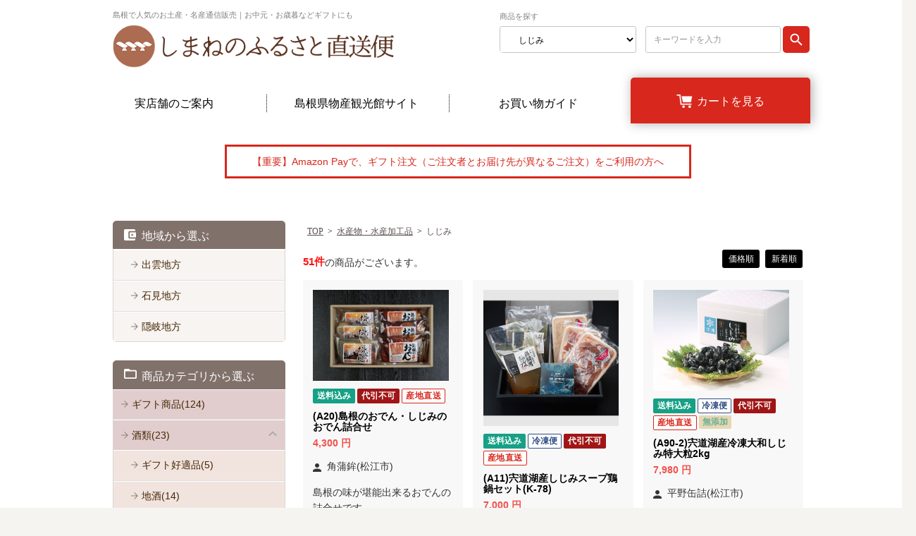

--- FILE ---
content_type: text/html; charset=UTF-8
request_url: https://www.shimane-bussan.or.jp/products/list.php?category_id=147
body_size: 68519
content:
<!DOCTYPE html>
<html lang="ja" xmlns:fb="http://ogp.me/ns/fb#">
<head>
<meta charset="UTF-8">
<meta http-equiv="X-UA-Compatible" content="IE=edge">
<meta name="facebook-domain-verification" content="hzhh0xxuc3678lczbz71sudecw6p5r" />
<title>商品一覧 | しまねのふるさと直送便</title>
<meta name="viewport" content="width=device-width,initial-scale=1.0">
    <meta name="description" content="しまねのふるさと直送便で取り扱いをしている商品一覧ページです。" />
<link rel="shortcut icon" href="/user_data/packages/plg_responsivel0082/img/common/favicon.ico">
<link rel="stylesheet" href="/user_data/packages/plg_responsivel0082/css/modal-video.min.css">
<link rel="stylesheet" href="/user_data/packages/plg_responsivel0082/css/style.css" media="all">
<link rel="stylesheet" href="/user_data/packages/plg_responsivel0082/css/flexslider.css" media="all">
<link rel="stylesheet" href="/user_data/packages/plg_responsivel0082/css/slick.css"/>
<link rel="stylesheet" href="/user_data/packages/plg_responsivel0082/css/print.css" media="print">
<link rel="alternate" type="application/rss+xml" title="RSS" href="https://www.shimane-bussan.or.jp/rss/" />

<!--[if lt IE 9]><script type="text/javascript" src="/user_data/packages/plg_responsivel0082/js/html5shiv.js"></script><![endif]-->
<!--[if IE 8 ]> <link rel="stylesheet" href="/user_data/packages/plg_responsivel0082/css/ie8.css" /> <![endif]-->
<link rel="stylesheet" href="/user_data/packages/plg_responsivel0082/js/jquery.colorbox/colorbox.css" type="text/css" media="all" />
<script type="text/javascript" src="/user_data/packages/plg_responsivel0082/js/jquery-1.8.3.min.js"></script>
<script type="text/javascript" src="/user_data/packages/plg_responsivel0082/js/function.js"></script>
<script type="text/javascript" src="/js/eccube.js"></script>
<script type="text/javascript" src="/js/eccube.legacy.js"></script>
<script type="text/javascript" src="/user_data/packages/plg_responsivel0082/js/jquery.flexslider-min.js"></script>
<script type="text/javascript" src="/user_data/packages/plg_responsivel0082/js/slick.min.js"></script>
<script type="text/javascript" src="/user_data/packages/plg_responsivel0082/js/jquery.colorbox/jquery.colorbox-min	.js"></script>
<script src="/user_data/packages/plg_responsivel0082/js/jquery-modal-video.min.js"></script>
<script src="/user_data/packages/plg_responsivel0082/js/jquery.matchHeight.js"></script>
<script src="/user_data/packages/plg_responsivel0082/js/common.js"></script>
<script type="text/javascript">
    eccube.productsClassCategories = {"6255":{"__unselected":{"__unselected":{"name":"\u9078\u629e\u3057\u3066\u304f\u3060\u3055\u3044","product_class_id":"6265","product_type":"1"}},"__unselected2":{"#":{"classcategory_id2":"","name":"\u9078\u629e\u3057\u3066\u304f\u3060\u3055\u3044"},"#0":{"classcategory_id2":"0","name":"","stock_find":true,"price01":"8","price02":"4,300","point":"43","product_code":"0400001475065","product_class_id":"6265","product_type":"1"}}},"6254":{"__unselected":{"__unselected":{"name":"\u9078\u629e\u3057\u3066\u304f\u3060\u3055\u3044","product_class_id":"6264","product_type":"1"}},"__unselected2":{"#":{"classcategory_id2":"","name":"\u9078\u629e\u3057\u3066\u304f\u3060\u3055\u3044"},"#0":{"classcategory_id2":"0","name":"","stock_find":true,"price01":"8","price02":"7,000","point":"70","product_code":"0400001915028","product_class_id":"6264","product_type":"1"}}},"6246":{"__unselected":{"__unselected":{"name":"\u9078\u629e\u3057\u3066\u304f\u3060\u3055\u3044","product_class_id":"6256","product_type":"1"}},"__unselected2":{"#":{"classcategory_id2":"","name":"\u9078\u629e\u3057\u3066\u304f\u3060\u3055\u3044"},"#0":{"classcategory_id2":"0","name":"","stock_find":true,"price01":"8","price02":"7,980","point":"79","product_code":"0400062625027","product_class_id":"6256","product_type":"1"}}},"5632":{"__unselected":{"__unselected":{"name":"\u9078\u629e\u3057\u3066\u304f\u3060\u3055\u3044","product_class_id":"5642","product_type":"1"}},"__unselected2":{"#":{"classcategory_id2":"","name":"\u9078\u629e\u3057\u3066\u304f\u3060\u3055\u3044"},"#0":{"classcategory_id2":"0","name":"","stock_find":true,"price01":"8","price02":"4,500","point":"45","product_code":"0400001915011","product_class_id":"5642","product_type":"1"}}},"5624":{"__unselected":{"__unselected":{"name":"\u9078\u629e\u3057\u3066\u304f\u3060\u3055\u3044","product_class_id":"5634","product_type":"1"}},"__unselected2":{"#":{"classcategory_id2":"","name":"\u9078\u629e\u3057\u3066\u304f\u3060\u3055\u3044"},"#0":{"classcategory_id2":"0","name":"","stock_find":true,"price01":"8","price02":"6,480","point":"64","product_code":"0400062935010","product_class_id":"5634","product_type":"1"}}},"3634":{"__unselected":{"__unselected":{"name":"\u9078\u629e\u3057\u3066\u304f\u3060\u3055\u3044","product_class_id":"3644","product_type":"1"}},"__unselected2":{"#":{"classcategory_id2":"","name":"\u9078\u629e\u3057\u3066\u304f\u3060\u3055\u3044"},"#0":{"classcategory_id2":"0","name":"","stock_find":true,"price01":"8","price02":"5,000","point":"50","product_code":"0400062625010","product_class_id":"3644","product_type":"1"}}},"6127":{"__unselected":{"__unselected":{"name":"\u9078\u629e\u3057\u3066\u304f\u3060\u3055\u3044","product_class_id":"6137","product_type":"1"}},"__unselected2":{"#":{"classcategory_id2":"","name":"\u9078\u629e\u3057\u3066\u304f\u3060\u3055\u3044"},"#0":{"classcategory_id2":"0","name":"","stock_find":true,"price01":"8","price02":"4,500","point":"45","product_code":"0400001590331","product_class_id":"6137","product_type":"1"}}},"5947":{"__unselected":{"__unselected":{"name":"\u9078\u629e\u3057\u3066\u304f\u3060\u3055\u3044","product_class_id":"5957","product_type":"1"}},"__unselected2":{"#":{"classcategory_id2":"","name":"\u9078\u629e\u3057\u3066\u304f\u3060\u3055\u3044"},"#0":{"classcategory_id2":"0","name":"","stock_find":true,"price01":"8","price02":"3,500","point":"35","product_code":"4977272103578","product_class_id":"5957","product_type":"1"}}},"5646":{"__unselected":{"__unselected":{"name":"\u9078\u629e\u3057\u3066\u304f\u3060\u3055\u3044","product_class_id":"5656","product_type":"1"}},"__unselected2":{"#":{"classcategory_id2":"","name":"\u9078\u629e\u3057\u3066\u304f\u3060\u3055\u3044"},"#0":{"classcategory_id2":"0","name":"","stock_find":true,"price01":"8","price02":"4,540","point":"45","product_code":"4977272103554","product_class_id":"5656","product_type":"1"}}},"5271":{"__unselected":{"__unselected":{"name":"\u9078\u629e\u3057\u3066\u304f\u3060\u3055\u3044","product_class_id":"5281","product_type":"1"}},"__unselected2":{"#":{"classcategory_id2":"","name":"\u9078\u629e\u3057\u3066\u304f\u3060\u3055\u3044"},"#0":{"classcategory_id2":"0","name":"","stock_find":true,"price01":"8","price02":"3,240","point":"32","product_code":"4977272103875","product_class_id":"5281","product_type":"1"}}},"5946":{"__unselected":{"__unselected":{"name":"\u9078\u629e\u3057\u3066\u304f\u3060\u3055\u3044","product_class_id":"5956","product_type":"1"}},"__unselected2":{"#":{"classcategory_id2":"","name":"\u9078\u629e\u3057\u3066\u304f\u3060\u3055\u3044"},"#0":{"classcategory_id2":"0","name":"","stock_find":true,"price01":"8","price02":"4,180","point":"41","product_code":"4977272104063","product_class_id":"5956","product_type":"1"}}},"4556":{"__unselected":{"__unselected":{"name":"\u9078\u629e\u3057\u3066\u304f\u3060\u3055\u3044","product_class_id":"4566","product_type":"1"}},"__unselected2":{"#":{"classcategory_id2":"","name":"\u9078\u629e\u3057\u3066\u304f\u3060\u3055\u3044"},"#0":{"classcategory_id2":"0","name":"","stock_find":true,"price01":"8","price02":"4,800","point":"48","product_code":"0400001215012","product_class_id":"4566","product_type":"1"}}},"5648":{"__unselected":{"__unselected":{"name":"\u9078\u629e\u3057\u3066\u304f\u3060\u3055\u3044","product_class_id":"5658","product_type":"1"}},"__unselected2":{"#":{"classcategory_id2":"","name":"\u9078\u629e\u3057\u3066\u304f\u3060\u3055\u3044"},"#0":{"classcategory_id2":"0","name":"","stock_find":true,"price01":"8","price02":"4,860","point":"48","product_code":"0400062625058","product_class_id":"5658","product_type":"1"}}},"3642":{"__unselected":{"__unselected":{"name":"\u9078\u629e\u3057\u3066\u304f\u3060\u3055\u3044","product_class_id":"3652","product_type":"1"}},"__unselected2":{"#":{"classcategory_id2":"","name":"\u9078\u629e\u3057\u3066\u304f\u3060\u3055\u3044"},"#0":{"classcategory_id2":"0","name":"","stock_find":true,"price01":"8","price02":"3,348","point":"33","product_code":"4964039074424","product_class_id":"3652","product_type":"1"}}},"3759":{"__unselected":{"__unselected":{"name":"\u9078\u629e\u3057\u3066\u304f\u3060\u3055\u3044","product_class_id":"3769","product_type":"1"}},"__unselected2":{"#":{"classcategory_id2":"","name":"\u9078\u629e\u3057\u3066\u304f\u3060\u3055\u3044"},"#0":{"classcategory_id2":"0","name":"","stock_find":true,"price01":"8","price02":"1,600","point":"16","product_code":"4956271020161","product_class_id":"3769","product_type":"1"}}}};function fnOnLoad() {fnSetClassCategories(document.product_form6255);fnSetClassCategories(document.product_form6254);fnSetClassCategories(document.product_form6246);fnSetClassCategories(document.product_form5632);fnSetClassCategories(document.product_form5624);fnSetClassCategories(document.product_form3634);fnSetClassCategories(document.product_form6127);fnSetClassCategories(document.product_form5947);fnSetClassCategories(document.product_form5646);fnSetClassCategories(document.product_form5271);fnSetClassCategories(document.product_form5946);fnSetClassCategories(document.product_form4556);fnSetClassCategories(document.product_form5648);fnSetClassCategories(document.product_form3642);fnSetClassCategories(document.product_form3759);}
    $(function(){
        fnOnLoad(); 
    });

    $(window).load(function() {
        $('.main_visual .flexslider').flexslider({
            animation: "slide",
            controlNav: "thumbnails"
        });
        $('#slider').flexslider({
            animation: "slide",
            itemWidth: 160,
            minItems: 4,
            maxItems: 4,
            animationLoop: false,
        });
    });

    $(function(){
        $('.js-modal-video').modalVideo({
            channel:'youtube',
            youtube: {
                rel: 0,
                autoplay: 0,
                controls: 1,
            },
        });
    });
</script>
<script>
     $(function() {
      $('#slick').slick({
        autoplay: true,
        arrows: true,
        dots: true,
        centerMode: true,
        centerPadding: '25%',
        prevArrow: '<img src="/user_data/packages/plg_responsivel0082/img/button1.png" class="slide-arrow prev-arrow">',
        nextArrow: '<img src="/user_data/packages/plg_responsivel0082/img/button2.png" class="slide-arrow next-arrow">',
       responsive: [
 {
  breakpoint: 1600, //下記オプションを適応させたいブラウザ幅（この場合、1600px以下）
  settings: {
    //この中に指定のブラウザ幅ごとで変更したいオプションを追記する
    centerPadding: '20%',
  }
 },
 {
  breakpoint: 1400,
  settings: {
    centerPadding: '14%',
  }
 }
        ],
        customPaging: function(slider, i) {
          var thumbSrc = $(slider.$slides[i]).data('thumb');
          return '<img src="' + thumbSrc + '">';
        }
      });
    });
</script>

<script>
$(function() {
  $('.match_h').matchHeight();
});
</script>


<!-- Google Tag Manager -->
<script>(function(w,d,s,l,i){w[l]=w[l]||[];w[l].push({'gtm.start':
new Date().getTime(),event:'gtm.js'});var f=d.getElementsByTagName(s)[0],
j=d.createElement(s),dl=l!='dataLayer'?'&l='+l:'';j.async=true;j.src=
'https://www.googletagmanager.com/gtm.js?id='+i+dl;f.parentNode.insertBefore(j,f);
})(window,document,'script','dataLayer','GTM-KGLSDXD');</script>
<!-- End Google Tag Manager -->
</head>

<!-- ▼BODY部 スタート -->

<body>
<!-- Google Tag Manager (noscript) -->
<noscript><iframe src="https://www.googletagmanager.com/ns.html?id=GTM-KGLSDXD"
height="0" width="0" style="display:none;visibility:hidden"></iframe></noscript>
<!-- End Google Tag Manager (noscript) -->

<noscript>
    <p>JavaScript を有効にしてご利用下さい.</p>
</noscript>

<div id="wrapper">
    <a name="top" id="top"></a>

    
                            
<!--▼PC_HEADER-->
<header id="header" class="pc">
    <div class="inner">
		<h1 class="logo">
                    <span>島根で人気のお土産・名産通信販売｜お中元・お歳暮などギフトにも</span>
                    <a href="/"><img src="/user_data/packages/plg_responsivel0082/images/common/logo.png" alt="しまねのふるさと直送便" /></a>
                 </h1>
        <div class="header_utility">
        	<nav class="header_navi">
				<ul>
                    <li id="nav_search" class="sp"><span class="btn"><img src="/user_data/packages/plg_responsivel0082/img/btn_header_search.png" alt="検索"></span></li>
                </ul>
            </nav>
        </div>
        <!--▼検索バー -->
        <div id="search_area">
            <p class="search_ttl">商品を探す</p>
            <form method="get" action="/products/list.php">
<p>
                <select name="category_id">
                <option value="" selected="selected">カテゴリーを選ぶ</option>
                <option label="&nbsp;&nbsp;お歳暮" value="254">&nbsp;&nbsp;お歳暮</option>
<option label="&nbsp;&nbsp;お中元" value="257">&nbsp;&nbsp;お中元</option>
<option label="&nbsp;&nbsp;ギフト商品" value="204">&nbsp;&nbsp;ギフト商品</option>
<option label="&nbsp;&nbsp;酒類" value="121">&nbsp;&nbsp;酒類</option>
<option label="&nbsp;&nbsp;&nbsp;&nbsp;ギフト好適品" value="132">&nbsp;&nbsp;&nbsp;&nbsp;ギフト好適品</option>
<option label="&nbsp;&nbsp;&nbsp;&nbsp;地酒" value="137">&nbsp;&nbsp;&nbsp;&nbsp;地酒</option>
<option label="&nbsp;&nbsp;&nbsp;&nbsp;焼酎" value="136">&nbsp;&nbsp;&nbsp;&nbsp;焼酎</option>
<option label="&nbsp;&nbsp;&nbsp;&nbsp;地ビール" value="135">&nbsp;&nbsp;&nbsp;&nbsp;地ビール</option>
<option label="&nbsp;&nbsp;&nbsp;&nbsp;ワイン" value="134">&nbsp;&nbsp;&nbsp;&nbsp;ワイン</option>
<option label="&nbsp;&nbsp;&nbsp;&nbsp;その他" value="133">&nbsp;&nbsp;&nbsp;&nbsp;その他</option>
<option label="&nbsp;&nbsp;お菓子" value="122">&nbsp;&nbsp;お菓子</option>
<option label="&nbsp;&nbsp;&nbsp;&nbsp;ギフト好適品" value="141">&nbsp;&nbsp;&nbsp;&nbsp;ギフト好適品</option>
<option label="&nbsp;&nbsp;&nbsp;&nbsp;和菓子" value="140">&nbsp;&nbsp;&nbsp;&nbsp;和菓子</option>
<option label="&nbsp;&nbsp;&nbsp;&nbsp;洋菓子" value="139">&nbsp;&nbsp;&nbsp;&nbsp;洋菓子</option>
<option label="&nbsp;&nbsp;&nbsp;&nbsp;その他" value="138">&nbsp;&nbsp;&nbsp;&nbsp;その他</option>
<option label="&nbsp;&nbsp;水産物・水産加工品" value="123">&nbsp;&nbsp;水産物・水産加工品</option>
<option label="&nbsp;&nbsp;&nbsp;&nbsp;ギフト好適品" value="148">&nbsp;&nbsp;&nbsp;&nbsp;ギフト好適品</option>
<option label="&nbsp;&nbsp;&nbsp;&nbsp;しじみ" value="147" selected="selected">&nbsp;&nbsp;&nbsp;&nbsp;しじみ</option>
<option label="&nbsp;&nbsp;&nbsp;&nbsp;干物" value="146">&nbsp;&nbsp;&nbsp;&nbsp;干物</option>
<option label="&nbsp;&nbsp;&nbsp;&nbsp;海藻類" value="145">&nbsp;&nbsp;&nbsp;&nbsp;海藻類</option>
<option label="&nbsp;&nbsp;&nbsp;&nbsp;蒲鉾・練り物" value="144">&nbsp;&nbsp;&nbsp;&nbsp;蒲鉾・練り物</option>
<option label="&nbsp;&nbsp;&nbsp;&nbsp;珍味・佃煮" value="143">&nbsp;&nbsp;&nbsp;&nbsp;珍味・佃煮</option>
<option label="&nbsp;&nbsp;&nbsp;&nbsp;その他" value="142">&nbsp;&nbsp;&nbsp;&nbsp;その他</option>
<option label="&nbsp;&nbsp;農畜産物・農産加工品" value="124">&nbsp;&nbsp;農畜産物・農産加工品</option>
<option label="&nbsp;&nbsp;&nbsp;&nbsp;ギフト好適品" value="153">&nbsp;&nbsp;&nbsp;&nbsp;ギフト好適品</option>
<option label="&nbsp;&nbsp;&nbsp;&nbsp;肉・卵" value="152">&nbsp;&nbsp;&nbsp;&nbsp;肉・卵</option>
<option label="&nbsp;&nbsp;&nbsp;&nbsp;米・餅" value="151">&nbsp;&nbsp;&nbsp;&nbsp;米・餅</option>
<option label="&nbsp;&nbsp;&nbsp;&nbsp;野菜・果物" value="150">&nbsp;&nbsp;&nbsp;&nbsp;野菜・果物</option>
<option label="&nbsp;&nbsp;&nbsp;&nbsp;その他" value="149">&nbsp;&nbsp;&nbsp;&nbsp;その他</option>
<option label="&nbsp;&nbsp;麺類" value="125">&nbsp;&nbsp;麺類</option>
<option label="&nbsp;&nbsp;&nbsp;&nbsp;ギフト好適品" value="158">&nbsp;&nbsp;&nbsp;&nbsp;ギフト好適品</option>
<option label="&nbsp;&nbsp;&nbsp;&nbsp;そば" value="157">&nbsp;&nbsp;&nbsp;&nbsp;そば</option>
<option label="&nbsp;&nbsp;&nbsp;&nbsp;うどん" value="156">&nbsp;&nbsp;&nbsp;&nbsp;うどん</option>
<option label="&nbsp;&nbsp;&nbsp;&nbsp;ラーメン" value="155">&nbsp;&nbsp;&nbsp;&nbsp;ラーメン</option>
<option label="&nbsp;&nbsp;&nbsp;&nbsp;その他" value="154">&nbsp;&nbsp;&nbsp;&nbsp;その他</option>
<option label="&nbsp;&nbsp;乳製品" value="126">&nbsp;&nbsp;乳製品</option>
<option label="&nbsp;&nbsp;&nbsp;&nbsp;アイスクリーム" value="161">&nbsp;&nbsp;&nbsp;&nbsp;アイスクリーム</option>
<option label="&nbsp;&nbsp;&nbsp;&nbsp;チーズ" value="160">&nbsp;&nbsp;&nbsp;&nbsp;チーズ</option>
<option label="&nbsp;&nbsp;&nbsp;&nbsp;その他" value="159">&nbsp;&nbsp;&nbsp;&nbsp;その他</option>
<option label="&nbsp;&nbsp;調味料" value="127">&nbsp;&nbsp;調味料</option>
<option label="&nbsp;&nbsp;&nbsp;&nbsp;ギフト好適品" value="169">&nbsp;&nbsp;&nbsp;&nbsp;ギフト好適品</option>
<option label="&nbsp;&nbsp;&nbsp;&nbsp;味噌・醤油" value="168">&nbsp;&nbsp;&nbsp;&nbsp;味噌・醤油</option>
<option label="&nbsp;&nbsp;&nbsp;&nbsp;食用油" value="166">&nbsp;&nbsp;&nbsp;&nbsp;食用油</option>
<option label="&nbsp;&nbsp;&nbsp;&nbsp;だし" value="165">&nbsp;&nbsp;&nbsp;&nbsp;だし</option>
<option label="&nbsp;&nbsp;&nbsp;&nbsp;ドレッシング" value="164">&nbsp;&nbsp;&nbsp;&nbsp;ドレッシング</option>
<option label="&nbsp;&nbsp;&nbsp;&nbsp;その他" value="163">&nbsp;&nbsp;&nbsp;&nbsp;その他</option>
<option label="&nbsp;&nbsp;飲料" value="128">&nbsp;&nbsp;飲料</option>
<option label="&nbsp;&nbsp;&nbsp;&nbsp;ギフト好適品" value="175">&nbsp;&nbsp;&nbsp;&nbsp;ギフト好適品</option>
<option label="&nbsp;&nbsp;&nbsp;&nbsp;水" value="174">&nbsp;&nbsp;&nbsp;&nbsp;水</option>
<option label="&nbsp;&nbsp;&nbsp;&nbsp;お茶" value="173">&nbsp;&nbsp;&nbsp;&nbsp;お茶</option>
<option label="&nbsp;&nbsp;&nbsp;&nbsp;珈琲" value="172">&nbsp;&nbsp;&nbsp;&nbsp;珈琲</option>
<option label="&nbsp;&nbsp;&nbsp;&nbsp;ジュース" value="171">&nbsp;&nbsp;&nbsp;&nbsp;ジュース</option>
<option label="&nbsp;&nbsp;&nbsp;&nbsp;その他" value="170">&nbsp;&nbsp;&nbsp;&nbsp;その他</option>
<option label="&nbsp;&nbsp;選べるギフト" value="130">&nbsp;&nbsp;選べるギフト</option>
<option label="&nbsp;&nbsp;化粧品" value="131">&nbsp;&nbsp;化粧品</option>
<option label="&nbsp;&nbsp;&nbsp;&nbsp;ボディケア" value="180">&nbsp;&nbsp;&nbsp;&nbsp;ボディケア</option>
<option label="&nbsp;&nbsp;&nbsp;&nbsp;スキンケア" value="179">&nbsp;&nbsp;&nbsp;&nbsp;スキンケア</option>
<option label="&nbsp;&nbsp;ペット用品" value="255">&nbsp;&nbsp;ペット用品</option>
<option label="&nbsp;&nbsp;島根県ふるさと伝統工芸品" value="95">&nbsp;&nbsp;島根県ふるさと伝統工芸品</option>
<option label="&nbsp;&nbsp;&nbsp;&nbsp;石工品" value="192">&nbsp;&nbsp;&nbsp;&nbsp;石工品</option>
<option label="&nbsp;&nbsp;&nbsp;&nbsp;漆器" value="191">&nbsp;&nbsp;&nbsp;&nbsp;漆器</option>
<option label="&nbsp;&nbsp;&nbsp;&nbsp;陶磁器" value="190">&nbsp;&nbsp;&nbsp;&nbsp;陶磁器</option>
<option label="&nbsp;&nbsp;&nbsp;&nbsp;金工品" value="189">&nbsp;&nbsp;&nbsp;&nbsp;金工品</option>
<option label="&nbsp;&nbsp;&nbsp;&nbsp;木竹品" value="188">&nbsp;&nbsp;&nbsp;&nbsp;木竹品</option>
<option label="&nbsp;&nbsp;&nbsp;&nbsp;繊維" value="187">&nbsp;&nbsp;&nbsp;&nbsp;繊維</option>
<option label="&nbsp;&nbsp;&nbsp;&nbsp;和紙" value="186">&nbsp;&nbsp;&nbsp;&nbsp;和紙</option>
<option label="&nbsp;&nbsp;&nbsp;&nbsp;人形玩具" value="183">&nbsp;&nbsp;&nbsp;&nbsp;人形玩具</option>
<option label="&nbsp;&nbsp;民工芸品" value="3">&nbsp;&nbsp;民工芸品</option>
<option label="&nbsp;&nbsp;&nbsp;&nbsp;石工品" value="194">&nbsp;&nbsp;&nbsp;&nbsp;石工品</option>
<option label="&nbsp;&nbsp;&nbsp;&nbsp;漆器" value="7100">&nbsp;&nbsp;&nbsp;&nbsp;漆器</option>
<option label="&nbsp;&nbsp;&nbsp;&nbsp;陶磁器" value="7000">&nbsp;&nbsp;&nbsp;&nbsp;陶磁器</option>
<option label="&nbsp;&nbsp;&nbsp;&nbsp;金工品" value="7900">&nbsp;&nbsp;&nbsp;&nbsp;金工品</option>
<option label="&nbsp;&nbsp;&nbsp;&nbsp;木竹品" value="201">&nbsp;&nbsp;&nbsp;&nbsp;木竹品</option>
<option label="&nbsp;&nbsp;&nbsp;&nbsp;繊維" value="200">&nbsp;&nbsp;&nbsp;&nbsp;繊維</option>
<option label="&nbsp;&nbsp;&nbsp;&nbsp;和紙" value="7400">&nbsp;&nbsp;&nbsp;&nbsp;和紙</option>
<option label="&nbsp;&nbsp;&nbsp;&nbsp;人形玩具" value="197">&nbsp;&nbsp;&nbsp;&nbsp;人形玩具</option>
<option label="&nbsp;&nbsp;&nbsp;&nbsp;その他" value="195">&nbsp;&nbsp;&nbsp;&nbsp;その他</option>
<option label="&nbsp;&nbsp;お買物袋" value="96">&nbsp;&nbsp;お買物袋</option>
<option label="&nbsp;&nbsp;ピックアップ商品" value="97">&nbsp;&nbsp;ピックアップ商品</option>
<option label="&nbsp;&nbsp;&nbsp;&nbsp; ピックアップ_お菓子" value="103">&nbsp;&nbsp;&nbsp;&nbsp; ピックアップ_お菓子</option>
<option label="&nbsp;&nbsp;&nbsp;&nbsp; ピックアップ_仁多米" value="102">&nbsp;&nbsp;&nbsp;&nbsp; ピックアップ_仁多米</option>
<option label="&nbsp;&nbsp;&nbsp;&nbsp; ピックアップ_出雲そば" value="101">&nbsp;&nbsp;&nbsp;&nbsp; ピックアップ_出雲そば</option>
<option label="&nbsp;&nbsp;&nbsp;&nbsp; ピックアップ_あご野焼き" value="100">&nbsp;&nbsp;&nbsp;&nbsp; ピックアップ_あご野焼き</option>
<option label="&nbsp;&nbsp;&nbsp;&nbsp; ピックアップ_しじみ" value="98">&nbsp;&nbsp;&nbsp;&nbsp; ピックアップ_しじみ</option>
<option label="&nbsp;&nbsp;&nbsp;&nbsp; ピックアップ_一夜干し" value="99">&nbsp;&nbsp;&nbsp;&nbsp; ピックアップ_一夜干し</option>
<option label="&nbsp;&nbsp;価格帯で探す" value="89">&nbsp;&nbsp;価格帯で探す</option>
<option label="&nbsp;&nbsp;&nbsp;&nbsp;～1,000円" value="94">&nbsp;&nbsp;&nbsp;&nbsp;～1,000円</option>
<option label="&nbsp;&nbsp;&nbsp;&nbsp;1,001円～3,000円" value="93">&nbsp;&nbsp;&nbsp;&nbsp;1,001円～3,000円</option>
<option label="&nbsp;&nbsp;&nbsp;&nbsp;3,001円～5,000円" value="92">&nbsp;&nbsp;&nbsp;&nbsp;3,001円～5,000円</option>
<option label="&nbsp;&nbsp;&nbsp;&nbsp;5,001円～10,000円" value="91">&nbsp;&nbsp;&nbsp;&nbsp;5,001円～10,000円</option>
<option label="&nbsp;&nbsp;&nbsp;&nbsp;10,001円～" value="90">&nbsp;&nbsp;&nbsp;&nbsp;10,001円～</option>
<option label="&nbsp;&nbsp;地域" value="106">&nbsp;&nbsp;地域</option>
<option label="&nbsp;&nbsp;&nbsp;&nbsp;出雲地方" value="107">&nbsp;&nbsp;&nbsp;&nbsp;出雲地方</option>
<option label="&nbsp;&nbsp;&nbsp;&nbsp;石見地方" value="108">&nbsp;&nbsp;&nbsp;&nbsp;石見地方</option>
<option label="&nbsp;&nbsp;&nbsp;&nbsp;隠岐地方" value="109">&nbsp;&nbsp;&nbsp;&nbsp;隠岐地方</option>

                </select>
                </p>
                <p class="search_txt">
                <input type="hidden" name="transactionid" value="acc7beddb444a5bf8fa46dfa5dce2dceb172b7bc" />
                <input type="hidden" name="mode" value="search" />
                <input type="text" name="name" id="search" value="" placeholder="キーワードを入力" class="searchbox" >
<input type="submit" id="searchsubmit" value="">

                </p>
                <p class="button02 sp">
                    <button name="search" type="submit"><span>検索</span></button>
                </p>
           <!--▲検索バー -->
       </form>
        </div>
        <!--▲検索バー -->
    </div>
	<div id="header_bottom">
		<!-- ▼【ヘッダー】グローバルナビ -->
		<div id="gnav">
			<div class="inner00">
				<nav>
        																						<!-- ▼【ヘッダー】グローバルナビ -->
													<div id="gnav" class="pc">
    <div class="inner">
        <nav>
            <a class="gnav_shopguide bottun_red" href="https://www.shimane-bussan.or.jp/user_data/shop.php"><p>実店舗のご案内</p></a>
            <a class="gnav_contact bottun_red" href="https://www.shimane-bussan.or.jp/sb/"><p>島根県物産観光館サイト</p></a>
            <a class="gnav_mypage bottun_red" href="https://www.shimane-bussan.or.jp/user_data/guide2.php"><p>お買い物ガイド</p></a>
            <!--▼カート -->
            <a class="bottun_red" href="https://www.shimane-bussan.or.jp/cart/"><p><span class="carticon"><img src="/user_data/packages/plg_responsivel0082/img/btn_header_cart.png" alt="Cart" width="23" /><span class="pc top_point">カートを見る</span></p></a>
        </nav>
    </div>
    <p class="amazon_width">
        <a class="amazon cap" href="/news/detail.php?news_id=132">
            【重要】Amazon Payで、ギフト注文（ご注文者とお届け先が異なるご注文）をご利用の方へ
        </a>
    </p>
</div>
                        						<!-- ▲【ヘッダー】グローバルナビ -->
																											</nav>
			</div>
		</div>
	</div>
</header>
<!--▲PC_HEADER-->

<!--▼SP_HEADER-->
<header id="header" class="sp">
  <div class="head_inner">
    <h1 class="logo">
       <span>島根で人気のお土産・名産通信販売<br>お中元・お歳暮などギフトにも</span>
       <a href="/"><img src="/user_data/packages/plg_responsivel0082/images/common/logo.png" alt="しまねのふるさと直送便" /></a>
     </h1>
     <div class="h_login_box">
            <form onsubmit="return eccube.checkLoginFormInputted('login_form')" action="https://www.shimane-bussan.or.jp/frontparts/login_check.php" method="post" id="login_form" class="login_form" name="login_form">
            <input type="hidden" value="login" name="mode" />
            <input type="hidden" value="acc7beddb444a5bf8fa46dfa5dce2dceb172b7bc" name="transactionid" />
            <input type="hidden" value="/products/list.php?category_id=147" name="url" />
                             <button type="button" onclick="location.href='https://www.shimane-bussan.or.jp/mypage/login.php'"><img src="/user_data/packages/plg_responsivel0082/images/common/login.jpg" alt="ログイン"></button>
                        </form>
     </div>
     <div class="h_cart_box"><a href="/cart/"><img src="/user_data/packages/plg_responsivel0082/images/common/cart.jpg" alt="カート"></a></div>
  </div>
  <p class="amazon_width">
    <a class="amazon cap" href="/news/detail.php?news_id=132">
        【重要】Amazon Payで、ギフト注文（ご注文者とお届け先が異なるご注文）をご利用の方へ
    </a>
</p>
</header>
        																                                            					                                            						<!-- ▼【ヘッダー】グローバルナビ_スマホ用 -->
						                        	<nav class="spNavi sp">
    <a class="SPNaviTrigger"></a>
    <div class="SPNaviInner">
     <div class="spSerchBox">
            <form method="get" action="/products/list.php">
               <fieldset>
                <p class="search_txt">
                <input type="hidden" name="transactionid" value="acc7beddb444a5bf8fa46dfa5dce2dceb172b7bc" />
                <input type="hidden" name="mode" value="search" />
                <input type="text" name="name" id="search" value="" placeholder="キーワードを入力" class="searchbox" >
<input type="submit" id="searchsubmit" value="">

                </p>
           <!--▲検索バー -->
          </fieldset>
       </form>
     </div>
     <ul class="spNavigation">
      <li class="topNavi"><a href="/">ホーム</a></li>
      <li class="topNavi"><a href="/cart/">カートを見る</a></li>
      <li class="topNavi"><a href="/products/list.php">商品一覧</a></li>
      <li class="topNavi"><a href="/abouts/">当サイトについて</a></li>
      <li class="topNavi"><a href="/user_data/shop.php">実店舗のご案内</a></li>
      <li class="topNavi"><a href="/sb">島根県物産協会サイト</a></li>
      <li class="topNavi"><a href="/user_data/bihada.php">「美肌県しまね」特集</a></li>
      <li class="topNavi"><a href="/user_data/specialty.php">島根の特産品特集</a></li>
      <li class="topNavi"><a href="/user_data/guide2.php">お買い物ガイド</a></li>
      <li class="topNavi"><a href="/contact">お問い合わせ</a></li>
      <li class="topNavi"><a href="/guide/privacy.php">プライバシーポリシー</a></li>
      <li class="topNavi"><a href="/order/">特定商取引に関する法律に基づく表記</a></li>
     </ul>
    </div>
   </nav>                       							<!-- ▲【ヘッダー】グローバルナビ_スマホ用 -->
                                   																		<!--▲SP_HEADER-->        
            
    <div id="contents" class="cf">
                        
                <article id="main">
                                    
            <!-- ▼メイン -->
            <script type="text/javascript">//<![CDATA[
    function fnSetClassCategories(form, classcat_id2_selected) {
        var $form = $(form);
        var product_id = $form.find('input[name=product_id]').val();
        var $sele1 = $form.find('select[name=classcategory_id1]');
        var $sele2 = $form.find('select[name=classcategory_id2]');
        eccube.setClassCategories($form, product_id, $sele1, $sele2, classcat_id2_selected);
    }
    // 並び順を変更
    function fnChangeOrderby(orderby) {
        eccube.setValue('orderby', orderby);
        eccube.setValue('pageno', 1);
        eccube.submitForm();
    }
    // 表示件数を変更
    function fnChangeDispNumber(dispNumber) {
        eccube.setValue('disp_number', dispNumber);
        eccube.setValue('pageno', 1);
        eccube.submitForm();
    }
    // カゴに入れる
    function fnInCart(productForm) {
        var searchForm = $("#form1");
        var cartForm = $(productForm);
        // 検索条件を引き継ぐ
        var hiddenValues = ['mode','category_id','maker_id','name','orderby','disp_number','pageno','rnd'];
        $.each(hiddenValues, function(){
            // 商品別のフォームに検索条件の値があれば上書き
            if (cartForm.has('input[name='+this+']').length != 0) {
                cartForm.find('input[name='+this+']').val(searchForm.find('input[name='+this+']').val());
            }
            // なければ追加
            else {
                cartForm.append($('<input type="hidden" />').attr("name", this).val(searchForm.find('input[name='+this+']').val()));
            }
        });
        // 商品別のフォームを送信
        cartForm.submit();
    }
//]]></script>

<div id="topicpath">
    <ol>
        <li><a href="/">TOP</a></li>
                        <li><a href="/products/list.php?category_id=123">水産物・水産加工品</a></li>
                                <li class="last">しじみ</li>
                    </ol>
</div>


<p class="intro">
    <span class="attention"><span id="productscount">51</span>件</span>の商品がございます。
</p>

<section class="pagenumberarea cf">
    <ul>
        <li>
            <a href="javascript:fnChangeOrderby('price');" rel="external">価格順</a>
        </li>
        <li>
            <a href="javascript:fnChangeOrderby('date');" rel="external">新着順</a>
        </li>
    </ul>
</section>

<form name="form1" id="form1" method="get" action="?">
    <input type="hidden" name="transactionid" value="acc7beddb444a5bf8fa46dfa5dce2dceb172b7bc" />
    <input type="hidden" name="mode" value="" />
        <input type="hidden" name="category_id" value="147" />
    <input type="hidden" name="maker_id" value="0" />
    <input type="hidden" name="name" value="" />
            <input type="hidden" name="orderby" value="" />
    <input type="hidden" name="disp_number" value="15" />
    <input type="hidden" name="pageno" value="" />
        <input type="hidden" name="rnd" value="pha" />
</form>
<div class="product_area">
    <!--▼商品-->
                <a class="list_area" href="/products/detail.php?product_id=6255">
                <p class="listphoto"><img src="/upload/save_image/10091246_65237783c23de.jpg"  alt="(A20)島根のおでん・しじみのおでん詰合せ" /></p>
        
        <div class="listrightblock">
                        <div class="statusArea">
                                <ul class="status_icon test">
                                        <li class="icon08">送料込み</li>
                                        <li class="icon11">代引不可</li>
                                        <li class="icon15">産地直送</li>
                                    </ul>
                            </div>
            
                        <h3>(A20)島根のおでん・しじみのおでん詰合せ</h3>
            
                        <p>
                <span class="price">
                    <span id="price02_default_6255">
                                                    4,300
                                            </span><span id="price02_dynamic_6255"></span>
                    円
                </span>
            </p>
                    </div>
                 <p class="maker"><span>角蒲鉾(松江市)</span></p>
        
                <p class="listcomment">島根の味が堪能出来るおでんの詰合せです。<br />
期間限定/10月1日～1月31日</p>
            </a>
                <a class="list_area" href="/products/detail.php?product_id=6254">
                <p class="listphoto"><img src="/upload/save_image/0036-1-2021w1.jpg"  alt="(A11)宍道湖産しじみスープ鶏鍋セット(K-78)" /></p>
        
        <div class="listrightblock">
                        <div class="statusArea">
                                <ul class="status_icon test">
                                        <li class="icon08">送料込み</li>
                                        <li class="icon10">冷凍便</li>
                                        <li class="icon11">代引不可</li>
                                        <li class="icon15">産地直送</li>
                                    </ul>
                            </div>
            
                        <h3>(A11)宍道湖産しじみスープ鶏鍋セット(K-78)</h3>
            
                        <p>
                <span class="price">
                    <span id="price02_default_6254">
                                                    7,000
                                            </span><span id="price02_dynamic_6254"></span>
                    円
                </span>
            </p>
                    </div>
                 <p class="maker"><span>河村食材(出雲市)</span></p>
        
                <p class="listcomment">宍道湖産大和しじみエキスの絶品スープ!</p>
            </a>
                <a class="list_area" href="/products/detail.php?product_id=6246">
                <p class="listphoto"><img src="/upload/save_image/0461-1-2020W.jpg"  alt="(A90-2)宍道湖産冷凍大和しじみ特大粒2kg" /></p>
        
        <div class="listrightblock">
                        <div class="statusArea">
                                <ul class="status_icon test">
                                        <li class="icon08">送料込み</li>
                                        <li class="icon10">冷凍便</li>
                                        <li class="icon11">代引不可</li>
                                        <li class="icon15">産地直送</li>
                                        <li class="icon16">無添加</li>
                                    </ul>
                            </div>
            
                        <h3>(A90-2)宍道湖産冷凍大和しじみ特大粒2kg</h3>
            
                        <p>
                <span class="price">
                    <span id="price02_default_6246">
                                                    7,980
                                            </span><span id="price02_dynamic_6246"></span>
                    円
                </span>
            </p>
                    </div>
                 <p class="maker"><span>平野缶詰(松江市)</span></p>
        
                <p class="listcomment">宍道湖産冷凍大和しじみ特大粒(砂はき済)</p>
            </a>
                <a class="list_area" href="/products/detail.php?product_id=5632">
                <p class="listphoto"><img src="/upload/save_image/05311820_5ed376f6b9e28.jpg"  alt="(A)宍道湖産しじみラーメンセット" /></p>
        
        <div class="listrightblock">
                        <div class="statusArea">
                                <ul class="status_icon test">
                                        <li class="icon08">送料込み</li>
                                        <li class="icon11">代引不可</li>
                                        <li class="icon15">産地直送</li>
                                    </ul>
                            </div>
            
                        <h3>(A)宍道湖産しじみラーメンセット</h3>
            
                        <p>
                <span class="price">
                    <span id="price02_default_5632">
                                                    4,500
                                            </span><span id="price02_dynamic_5632"></span>
                    円
                </span>
            </p>
                    </div>
                 <p class="maker"><span>河村食材(出雲市)</span></p>
        
                <p class="listcomment">宍道湖産大和しじみエキスを5割使用した和風ラーメンです</p>
            </a>
                <a class="list_area" href="/products/detail.php?product_id=5624">
                <p class="listphoto"><img src="/upload/save_image/a58_product-file01.jpg"  alt="(A)しまねのご馳走セット" /></p>
        
        <div class="listrightblock">
                        <div class="statusArea">
                                <ul class="status_icon test">
                                        <li class="icon08">送料込み</li>
                                        <li class="icon10">冷凍便</li>
                                        <li class="icon11">代引不可</li>
                                        <li class="icon15">産地直送</li>
                                    </ul>
                            </div>
            
                        <h3>(A)しまねのご馳走セット</h3>
            
                        <p>
                <span class="price">
                    <span id="price02_default_5624">
                                                    6,480
                                            </span><span id="price02_dynamic_5624"></span>
                    円
                </span>
            </p>
                    </div>
                 <p class="maker"><span>(有) 日本料理ほう吉(出雲市)</span></p>
        
                <p class="listcomment">島根県名産のご馳走、島根和牛としじみを詰め合わせました。</p>
            </a>
                <a class="list_area" href="/products/detail.php?product_id=3634">
                <p class="listphoto"><img src="/upload/save_image/0461-1-2020W.jpg"  alt="(A90)宍道湖産冷凍大和しじみ特大粒1kg" /></p>
        
        <div class="listrightblock">
                        <div class="statusArea">
                                <ul class="status_icon test">
                                        <li class="icon08">送料込み</li>
                                        <li class="icon10">冷凍便</li>
                                        <li class="icon11">代引不可</li>
                                        <li class="icon15">産地直送</li>
                                        <li class="icon16">無添加</li>
                                    </ul>
                            </div>
            
                        <h3>(A90)宍道湖産冷凍大和しじみ特大粒1kg</h3>
            
                        <p>
                <span class="price">
                    <span id="price02_default_3634">
                                                    5,000
                                            </span><span id="price02_dynamic_3634"></span>
                    円
                </span>
            </p>
                    </div>
                 <p class="maker"><span>平野缶詰(松江市)</span></p>
        
                <p class="listcomment">宍道湖産冷凍大和しじみ特大粒(砂はき済)</p>
            </a>
                <a class="list_area" href="/products/detail.php?product_id=6127">
                <p class="listphoto"><img src="/upload/save_image/05121901_664093865aeb5.jpg"  alt="(B109)いづものしじみ調味料詰め合わせとしじみのセット" /></p>
        
        <div class="listrightblock">
                        <div class="statusArea">
                            </div>
            
                        <h3>(B109)いづものしじみ調味料詰め合わせとしじみのセット</h3>
            
                        <p>
                <span class="price">
                    <span id="price02_default_6127">
                                                    4,500
                                            </span><span id="price02_dynamic_6127"></span>
                    円
                </span>
            </p>
                    </div>
                 <p class="maker"><span>コクヨー(出雲市)</span></p>
        
                <p class="listcomment">大人気の大粒しじみと、しじみ調味料の詰め合わせです。</p>
            </a>
                <a class="list_area" href="/products/detail.php?product_id=5947">
                <p class="listphoto"><img src="/upload/save_image/0053-1-2021w1.jpg"  alt="(B97-2)宍道湖産大和しじみ大粒(L:140g×6袋)" /></p>
        
        <div class="listrightblock">
                        <div class="statusArea">
                            </div>
            
                        <h3>(B97-2)宍道湖産大和しじみ大粒(L:140g×6袋)</h3>
            
                        <p>
                <span class="price">
                    <span id="price02_default_5947">
                                                    3,500
                                            </span><span id="price02_dynamic_5947"></span>
                    円
                </span>
            </p>
                    </div>
                 <p class="maker"><span>平野缶詰(松江市)</span></p>
        
                <p class="listcomment">海人の藻塩で砂はきした宍道湖産大和しじみ大粒。</p>
            </a>
                <a class="list_area" href="/products/detail.php?product_id=5646">
                <p class="listphoto"><img src="/upload/save_image/0053-1-2021w1.jpg"  alt="(B97)宍道湖産大和しじみ大粒(L:140g×8袋)" /></p>
        
        <div class="listrightblock">
                        <div class="statusArea">
                            </div>
            
                        <h3>(B97)宍道湖産大和しじみ大粒(L:140g×8袋)</h3>
            
                        <p>
                <span class="price">
                    <span id="price02_default_5646">
                                                    4,540
                                            </span><span id="price02_dynamic_5646"></span>
                    円
                </span>
            </p>
                    </div>
                 <p class="maker"><span>平野缶詰(松江市)</span></p>
        
                <p class="listcomment">海人の藻塩で砂はきした宍道湖産大和しじみ大粒。</p>
            </a>
                <a class="list_area" href="/products/detail.php?product_id=5271">
                <p class="listphoto"><img src="/upload/save_image/0027-1-2022s1.jpg"  alt="(B)宍道湖産大和しじみ特大粒(100g×6袋)" /></p>
        
        <div class="listrightblock">
                        <div class="statusArea">
                            </div>
            
                        <h3>(B)宍道湖産大和しじみ特大粒(100g×6袋)</h3>
            
                        <p>
                <span class="price">
                    <span id="price02_default_5271">
                                                    3,240
                                            </span><span id="price02_dynamic_5271"></span>
                    円
                </span>
            </p>
                    </div>
                 <p class="maker"><span>平野缶詰(松江市)</span></p>
        
                <p class="listcomment">海人の藻塩で砂はきした宍道湖産大和蜆特大粒</p>
            </a>
                <a class="list_area" href="/products/detail.php?product_id=5946">
                <p class="listphoto"><img src="/upload/save_image/0027-1-2022s1.jpg"  alt="(B)宍道湖産大和しじみ特大粒(100g×8袋)" /></p>
        
        <div class="listrightblock">
                        <div class="statusArea">
                            </div>
            
                        <h3>(B)宍道湖産大和しじみ特大粒(100g×8袋)</h3>
            
                        <p>
                <span class="price">
                    <span id="price02_default_5946">
                                                    4,180
                                            </span><span id="price02_dynamic_5946"></span>
                    円
                </span>
            </p>
                    </div>
                 <p class="maker"><span>平野缶詰(松江市)</span></p>
        
                <p class="listcomment">海人の藻塩で砂はきした宍道湖産大和蜆特大粒</p>
            </a>
                <a class="list_area" href="/products/detail.php?product_id=4556">
                <p class="listphoto"><img src="/upload/save_image/05241059_60ab0867202f8.jpg"  alt="(A88)宍道湖産特大冷凍しじみ 舞音2L" /></p>
        
        <div class="listrightblock">
                        <div class="statusArea">
                                <ul class="status_icon test">
                                        <li class="icon08">送料込み</li>
                                        <li class="icon10">冷凍便</li>
                                        <li class="icon11">代引不可</li>
                                        <li class="icon15">産地直送</li>
                                        <li class="icon16">無添加</li>
                                    </ul>
                            </div>
            
                        <h3>(A88)宍道湖産特大冷凍しじみ 舞音2L</h3>
            
                        <p>
                <span class="price">
                    <span id="price02_default_4556">
                                                    4,800
                                            </span><span id="price02_dynamic_4556"></span>
                    円
                </span>
            </p>
                    </div>
                 <p class="maker"><span>(有) 宍道湖(出雲市)</span></p>
        
                <p class="listcomment">ほとんど流通していない稀少な超特大しじみです。</p>
            </a>
                <a class="list_area" href="/products/detail.php?product_id=5648">
                <p class="listphoto"><img src="/upload/save_image/a22_product-file01.jpg"  alt="(A96)即席大粒しじみ汁直送品" /></p>
        
        <div class="listrightblock">
                        <div class="statusArea">
                                <ul class="status_icon test">
                                        <li class="icon08">送料込み</li>
                                        <li class="icon11">代引不可</li>
                                        <li class="icon15">産地直送</li>
                                    </ul>
                            </div>
            
                        <h3>(A96)即席大粒しじみ汁直送品</h3>
            
                        <p>
                <span class="price">
                    <span id="price02_default_5648">
                                                    4,860
                                            </span><span id="price02_dynamic_5648"></span>
                    円
                </span>
            </p>
                    </div>
                 <p class="maker"><span>平野缶詰(松江市)</span></p>
        
                <p class="listcomment">即席大粒しじみ汁14食　直送品</p>
            </a>
                <a class="list_area" href="/products/detail.php?product_id=3642">
                <p class="listphoto"><img src="/upload/save_image/11072249_672cc56de9ef7.jpg"  alt="(B100)宍道湖のしじみ個食詰合せ(大粒）" /></p>
        
        <div class="listrightblock">
                        <div class="statusArea">
                            </div>
            
                        <h3>(B100)宍道湖のしじみ個食詰合せ(大粒）</h3>
            
                        <p>
                <span class="price">
                    <span id="price02_default_3642">
                                                    3,348
                                            </span><span id="price02_dynamic_3642"></span>
                    円
                </span>
            </p>
                    </div>
                 <p class="maker"><span>中浦食品(松江市)</span></p>
        
                <p class="listcomment">宍道湖のしじみをいつでも簡単に使えます。長期保存もOK!</p>
            </a>
                <a class="list_area" href="/products/detail.php?product_id=3759">
                <p class="listphoto"><img src="/upload/save_image/11241644_5fbcb9f6dd751.jpg"  alt="(B99-2)宍道湖しじみ(中)100g×5袋" /></p>
        
        <div class="listrightblock">
                        <div class="statusArea">
                            </div>
            
                        <h3>(B99-2)宍道湖しじみ(中)100g×5袋</h3>
            
                        <p>
                <span class="price">
                    <span id="price02_default_3759">
                                                    1,600
                                            </span><span id="price02_dynamic_3759"></span>
                    円
                </span>
            </p>
                    </div>
                 <p class="maker"><span>コクヨー(出雲市)</span></p>
        
                <p class="listcomment">旨味たっぷり宍道湖産しじみ。大切な方への贈り物にどうぞ。</p>
            </a>
        <!--▲商品-->
</div>

<!--▼ページネーション-->
<nav class="pagination">
    <ul>
    
        
            <li class="active"><a href="?pageno=1" onclick="eccube.movePage('1'); return false;">1</a></li>
                <li><a href="?pageno=2" onclick="eccube.movePage('2'); return false;">2</a></li>
                <li class="last"><a href="?pageno=3" onclick="eccube.movePage('3'); return false;">3</a></li>
        
        <li class="next"><a href="?pageno=2" onclick="eccube.movePage('2'); return false;">&gt;</a></li>
        </ul>
</nav>
<!--▲ページネーション-->

            <!-- ▲メイン -->

                                    
        </article>
        
                        <aside id="side">
                                        <!-- ▼カテゴリ -->
                                    
<div class="block_outer">
    <div id="price_area">
        <div class="bloc_body">
            <h2 class="side_ttl">地域から選ぶ</h2>
            <ul id="pricetree" class="side_list">



















<li class="active">
        <span class="toggle"></span>
  <ul style="display: block;">
  <li class="active">
    <a href="/products/list.php?category_id=107">出雲地方</a>
</li>
<li class="active">
    <a href="/products/list.php?category_id=108">石見地方</a>
</li>
<li class="active">
    <a href="/products/list.php?category_id=109">隠岐地方</a>
</li>
  </ul>
  </li>

            </ul>
        </div>
    </div>
</div>


<div class="block_outer">
    <div id="category_area">
        <div class="bloc_body">
            <h2 class="side_ttl">商品カテゴリから選ぶ</h2>
            <ul id="categorytree" class="side_list">
                <li class="active">
    <a href="/products/list.php?category_id=204">ギフト商品(124)</a>
            </li>
<li class="active">
    <a href="/products/list.php?category_id=121">酒類(23)</a>
                <span class="toggle"></span>
    <ul style="display: block;">
    <li class="active">
    <a href="/products/list.php?category_id=132">ギフト好適品(5)</a>
            </li>
<li class="active">
    <a href="/products/list.php?category_id=137">地酒(14)</a>
            </li>
<li class="active">
    <a href="/products/list.php?category_id=136">焼酎(1)</a>
            </li>
<li class="active">
    <a href="/products/list.php?category_id=135">地ビール(2)</a>
            </li>
<li class="active">
    <a href="/products/list.php?category_id=134">ワイン(2)</a>
            </li>
<li class="active">
    <a href="/products/list.php?category_id=133">その他(4)</a>
            </li>
    </ul>
    </li>
<li class="active">
    <a href="/products/list.php?category_id=122">お菓子(174)</a>
                <span class="toggle"></span>
    <ul style="display: block;">
    <li class="active">
    <a href="/products/list.php?category_id=141">ギフト好適品(17)</a>
            </li>
<li class="active">
    <a href="/products/list.php?category_id=140">和菓子(92)</a>
            </li>
<li class="active">
    <a href="/products/list.php?category_id=139">洋菓子(34)</a>
            </li>
<li class="active">
    <a href="/products/list.php?category_id=138">その他(44)</a>
            </li>
    </ul>
    </li>
<li class="active">
    <a href="/products/list.php?category_id=123">水産物・水産加工品(199)</a>
                <span class="toggle"></span>
    <ul style="display: block;">
    <li class="active">
    <a href="/products/list.php?category_id=148">ギフト好適品(25)</a>
            </li>
<li class="active">
    <a href="/products/list.php?category_id=147">しじみ(51)</a>
            </li>
<li class="active">
    <a href="/products/list.php?category_id=146">干物(57)</a>
            </li>
<li class="active">
    <a href="/products/list.php?category_id=145">海藻類(12)</a>
            </li>
<li class="active">
    <a href="/products/list.php?category_id=144">蒲鉾・練り物(13)</a>
            </li>
<li class="active">
    <a href="/products/list.php?category_id=143">珍味・佃煮(26)</a>
            </li>
<li class="active">
    <a href="/products/list.php?category_id=142">その他(31)</a>
            </li>
    </ul>
    </li>
<li class="active">
    <a href="/products/list.php?category_id=124">農畜産物・農産加工品(142)</a>
                <span class="toggle"></span>
    <ul style="display: block;">
    <li class="active">
    <a href="/products/list.php?category_id=153">ギフト好適品(16)</a>
            </li>
<li class="active">
    <a href="/products/list.php?category_id=152">肉・卵(30)</a>
            </li>
<li class="active">
    <a href="/products/list.php?category_id=151">米・餅(17)</a>
            </li>
<li class="active">
    <a href="/products/list.php?category_id=150">野菜・果物(8)</a>
            </li>
<li class="active">
    <a href="/products/list.php?category_id=149">その他(84)</a>
            </li>
    </ul>
    </li>
<li class="active">
    <a href="/products/list.php?category_id=125">麺類(50)</a>
                <span class="toggle"></span>
    <ul style="display: block;">
    <li class="active">
    <a href="/products/list.php?category_id=158">ギフト好適品(5)</a>
            </li>
<li class="active">
    <a href="/products/list.php?category_id=157">そば(30)</a>
            </li>
<li class="active">
    <a href="/products/list.php?category_id=156">うどん(1)</a>
            </li>
<li class="active">
    <a href="/products/list.php?category_id=155">ラーメン(10)</a>
            </li>
<li class="active">
    <a href="/products/list.php?category_id=154">その他(9)</a>
            </li>
    </ul>
    </li>
<li class="active">
    <a href="/products/list.php?category_id=126">乳製品(21)</a>
                <span class="toggle"></span>
    <ul style="display: block;">
    <li class="active">
    <a href="/products/list.php?category_id=161">アイスクリーム(8)</a>
            </li>
<li class="active">
    <a href="/products/list.php?category_id=160">チーズ(7)</a>
            </li>
<li class="active">
    <a href="/products/list.php?category_id=159">その他(6)</a>
            </li>
    </ul>
    </li>
<li class="active">
    <a href="/products/list.php?category_id=127">調味料(91)</a>
                <span class="toggle"></span>
    <ul style="display: block;">
    <li class="active">
    <a href="/products/list.php?category_id=169">ギフト好適品(3)</a>
            </li>
<li class="active">
    <a href="/products/list.php?category_id=168">味噌・醤油(40)</a>
            </li>
<li class="active">
    <a href="/products/list.php?category_id=166">食用油(4)</a>
            </li>
<li class="active">
    <a href="/products/list.php?category_id=165">だし(8)</a>
            </li>
<li class="active">
    <a href="/products/list.php?category_id=164">ドレッシング(6)</a>
            </li>
<li class="active">
    <a href="/products/list.php?category_id=163">その他(31)</a>
            </li>
    </ul>
    </li>
<li class="active">
    <a href="/products/list.php?category_id=128">飲料(41)</a>
                <span class="toggle"></span>
    <ul style="display: block;">
    <li class="active">
    <a href="/products/list.php?category_id=175">ギフト好適品(3)</a>
            </li>
<li class="active">
    <a href="/products/list.php?category_id=174">水(5)</a>
            </li>
<li class="active">
    <a href="/products/list.php?category_id=173">お茶(24)</a>
            </li>
<li class="active">
    <a href="/products/list.php?category_id=172">珈琲(4)</a>
            </li>
<li class="active">
    <a href="/products/list.php?category_id=171">ジュース(5)</a>
            </li>
<li class="active">
    <a href="/products/list.php?category_id=170">その他(3)</a>
            </li>
    </ul>
    </li>
<li class="active">
    <a href="/products/list.php?category_id=130">選べるギフト(2)</a>
            </li>
<li class="active">
    <a href="/products/list.php?category_id=131">化粧品(18)</a>
                <span class="toggle"></span>
    <ul style="display: block;">
    <li class="active">
    <a href="/products/list.php?category_id=180">ボディケア(6)</a>
            </li>
<li class="active">
    <a href="/products/list.php?category_id=179">スキンケア(17)</a>
            </li>
    </ul>
    </li>
<li class="active">
    <a href="/products/list.php?category_id=255">ペット用品(1)</a>
            </li>
<li class="active">
    <a href="/products/list.php?category_id=95">島根県ふるさと伝統工芸品(35)</a>
                <span class="toggle"></span>
    <ul style="display: block;">
    <li class="active">
    <a href="/products/list.php?category_id=192">石工品(1)</a>
            </li>
<li class="active">
    <a href="/products/list.php?category_id=191">漆器(2)</a>
            </li>
<li class="active">
    <a href="/products/list.php?category_id=190">陶磁器(10)</a>
            </li>
<li class="active">
    <a href="/products/list.php?category_id=189">金工品(3)</a>
            </li>
<li class="active">
    <a href="/products/list.php?category_id=188">木竹品(10)</a>
            </li>
<li class="active">
    <a href="/products/list.php?category_id=187">繊維(2)</a>
            </li>
<li class="active">
    <a href="/products/list.php?category_id=186">和紙(6)</a>
            </li>
<li class="active">
    <a href="/products/list.php?category_id=183">人形玩具(1)</a>
            </li>
    </ul>
    </li>
<li class="active">
    <a href="/products/list.php?category_id=3">民工芸品(96)</a>
                <span class="toggle"></span>
    <ul style="display: block;">
    <li class="active">
    <a href="/products/list.php?category_id=194">石工品(1)</a>
            </li>
<li class="active">
    <a href="/products/list.php?category_id=7100">漆器(4)</a>
            </li>
<li class="active">
    <a href="/products/list.php?category_id=7000">陶磁器(18)</a>
            </li>
<li class="active">
    <a href="/products/list.php?category_id=7900">金工品(5)</a>
            </li>
<li class="active">
    <a href="/products/list.php?category_id=201">木竹品(26)</a>
            </li>
<li class="active">
    <a href="/products/list.php?category_id=200">繊維(15)</a>
            </li>
<li class="active">
    <a href="/products/list.php?category_id=7400">和紙(7)</a>
            </li>
<li class="active">
    <a href="/products/list.php?category_id=197">人形玩具(10)</a>
            </li>
<li class="active">
    <a href="/products/list.php?category_id=195">その他(10)</a>
            </li>
    </ul>
    </li>
<li class="active">
    <a href="/products/list.php?category_id=96">お買物袋(3)</a>
            </li>
            </ul>
        </div>
    </div>
</div>
                                <!-- ▲カテゴリ -->
                            <!-- ▼価格帯から選ぶ -->
                                    
<div class="block_outer">
    <div id="price_area">
        <div class="bloc_body">
            <h2 class="side_ttl">価格帯から選ぶ</h2>
            <ul id="pricetree" class="side_list">


















<li class="active">
        <span class="toggle"></span>
  <ul style="display: block;">
  <li class="active">
    <a href="/products/list.php?category_id=94">～1,000円</a>
</li>
<li class="active">
    <a href="/products/list.php?category_id=93">1,001円～3,000円</a>
</li>
<li class="active">
    <a href="/products/list.php?category_id=92">3,001円～5,000円</a>
</li>
<li class="active">
    <a href="/products/list.php?category_id=91">5,001円～10,000円</a>
</li>
<li class="active">
    <a href="/products/list.php?category_id=90">10,001円～</a>
</li>
  </ul>
  </li>


            </ul>
        </div>
    </div>
</div>
                                <!-- ▲価格帯から選ぶ -->
                            <!-- ▼ログイン -->
                                    
<div class="block_outer">
    <div class="bloc_body">
        <div class="status_area">
            <form onsubmit="return eccube.checkLoginFormInputted('login_form')" action="https://www.shimane-bussan.or.jp/frontparts/login_check.php" method="post" id="login_form" class="login_form" name="login_form">
            <input type="hidden" value="login" name="mode" />
            <input type="hidden" value="acc7beddb444a5bf8fa46dfa5dce2dceb172b7bc" name="transactionid" />
            <input type="hidden" value="/products/list.php?category_id=147" name="url" />
                            <div class="for_login">
                    <p class="alignC">ようこそ　ゲスト様</p>
                    <p class="button02"><button type="button" onclick="location.href='/entry/kiyaku.php'"><span>新規登録</span></button></p>
                    <p class="button04"><button type="button" onclick="location.href='https://www.shimane-bussan.or.jp/mypage/login.php'"><span>会員ログイン</span></button></p>
                </div>
                        </form>
        </div>
    </div>
</div>
                                <!-- ▲ログイン -->
                            <!-- ▼AmazonPay紹介バナー -->
                                    <div class="block_outer">
    <div class="side_gift_area bloc_body">
      <a href="https://www.shimane-bussan.or.jp/user_data/guide2.php#amazonpay"><img src="/user_data/packages/plg_responsivel0082/images/top/amaonpay_bnr.png" alt="AmazonPayラクラク決済始めました"></a>
    </div>
    <div class="side_gift_area bloc_body">
      <a href="https://apay-up-banner.com?merchantId=A1CVE56U5ASJSU&banner=04_Amazon_Pay_BBP_660x660.png&locale=ja_JP&utm_source=A1CVE56U5ASJSU" target="_blank"><img src="https://apay-up-banner.com/banner/04_Amazon_Pay_BBP_660x660.png?merchantId=A1CVE56U5ASJSU&locale=ja_JP&width=660&height=660&utm_source=A1CVE56U5ASJSU"></a>
    </div>
</div>                                <!-- ▲AmazonPay紹介バナー -->
                            <!-- ▼利用ガイド -->
                                    <div class="block_outer">
    <div id="guide_area" class="bloc_body">
        <ul class="button06">
            <li><a href="https://www.shimane-bussan.or.jp/user_data/guide2.php" class="">お買い物ガイド</a></li>
            <li><a href="https://www.shimane-bussan.or.jp/contact/" class="">お問い合わせ</a></li>
        </ul>
    </div>
</div>                                <!-- ▲利用ガイド -->
                            <!-- ▼実店舗のご案内 -->
                                    <div class="block_outer">
    <div class="side_shop_area bloc_body">
      <h2 class="side_ttl">実店舗のご案内</h2>
       <ul id="shoptree" class="side_list">
         <li><a href="/sb">松江／島根県物産観光館</a></li>
       </ul>
    </div>
</div>

<div class="block_request">
    <ul class="button06">
            <li><a href="https://www.shimane-bussan.or.jp/sb/request" class="">当サイトへの出品をご希望の方</a></li>
        </ul>
</div>                                <!-- ▲実店舗のご案内 -->
                                </aside>
                    </div>

            
                



<!--▼FOOTER-->
<p class="pagetop"><a href="#header">トップへ戻る</a></p>
<footer id="footer">
    <div class="inner cf">
        <nav id="footer_nav">
            <ul class="bottom_link">
                <li><a class="" href="/abouts">当サイトについて</a></li>
                <li><a class="" href="/order">特定商取引に関する表記</a></li>
                <li><a class="" href="/guide/privacy.php">プライバシーポリシー</a></li>
            </ul>
        </nav>
        <small>Copyright (C) Shimaneken Bussan Kankoukan. All Rights Reserved.</small>
    </div>
</footer>
<!--▲FOOTER-->                        </div>
</body><!-- ▲BODY部 エンド -->

</html>

--- FILE ---
content_type: text/css
request_url: https://www.shimane-bussan.or.jp/user_data/packages/plg_responsivel0082/css/style.css
body_size: 180526
content:
@charset "UTF-8";

/* =====================================
	 reset
===================================== */

/*
html5doctor.com Reset Stylesheet
v1.4
2009-07-27
Author: Richard Clark - http://richclarkdesign.com
*/

html,
body,
div,
span,
object,
iframe,
h1,
h2,
h3,
h4,
h5,
h6,
p,
blockquote,
pre,
abbr,
address,
cite,
code,
del,
dfn,
em,
img,
ins,
kbd,
q,
samp,
small,
strong,
sub,
sup,
var,
b,
i,
dl,
dt,
dd,
ol,
ul,
li,
fieldset,
form,
label,
legend,
table,
caption,
tbody,
tfoot,
thead,
tr,
th,
td,
article,
aside,
dialog,
figure,
footer,
header,
hgroup,
menu,
nav,
section,
time,
mark,
audio,
video {
 margin: 0;
 padding: 0;
 border: 0;
 outline: 0;
 font-size: 100%;
 vertical-align: bottom;
 background: transparent;
}

body {
 line-height: 1.3;
 -webkit-text-size-adjust: 100%;
}

article,
aside,
dialog,
figure,
footer,
header,
hgroup,
nav,
section {
 display: block;
}

nav ul {
 list-style: none;
}

blockquote,
q {
 quotes: none;
}

blockquote:before,
blockquote:after,
q:before,
q:after {
 content: '';
 content: none;
}

a {
 margin: 0;
 padding: 0;
 border: 0;
 font-size: 100%;
 vertical-align: baseline;
 background: transparent;
}

ins {
 background-color: #ff9;
 color: #000;
 text-decoration: none;
}

mark {
 background-color: #ff9;
 color: #000;
 font-style: italic;
 font-weight: bold;
}

del {
 text-decoration: line-through;
}

abbr[title],
dfn[title] {
 border-bottom: 1px dotted #000;
 cursor: help;
}

table {
 border-collapse: collapse;
 border-spacing: 0;
}

hr {
 display: block;
 height: 1px;
 border: 0;
 border-top: 1px solid #cccccc;
 margin: 1em 0;
 padding: 0;
}

input,
select {
 vertical-align: middle;
}

textarea {
 /* for chrome fontsize bug */
 font-family: sans-serif;
}

button {
 letter-spacing: normal;
 font-family: sans-serif;
}

html {
 font-size: 62.5%;
 /* 62.5%を指定すると「1.0 rem = 10px」 */
}

body {
 width: 100%;
 padding: 0;
 color: #222;
 background: #F5F4F1;
 font-family: sans-serif;
 font-size: 13px;
 font-size: 1.3rem;
}

a:link {
 color: #000;
 text-decoration: none;
}

a:visited {
 color: #000;
 text-decoration: none;
}

a:hover {
 color: #000;
 text-decoration: underline;
}

a:active {
 color: #000;
 text-decoration: none;
}

h1,
h2 {
 /*background: #B5B19F;*/
 color: #fff;
 font-size: 100%;
 /*padding: 0.5em 1em;*/
 margin: 0 0 0.5em;
 line-height: 1.2;
 font-weight: bold;
}

h3,
h4,
h5,
h6 {
 font-size: 100%;
 margin: 0 0 0.5em;
 line-height: 1.1;
 font-weight: bold;
 padding: 0.5em 0;
}

p {
 margin: 0 0 1em;
 color: #333;
 line-height: 1.3;
 text-align: left;
}

dl dt,
dl dd {
 color: #333;
 line-height: 1.3;
 text-align: left;
}

ul {
 margin: 0 0 2em;
 padding: 0;
 list-style: none;
}

img {
 max-width: 100%;
}

small {
 font-size: 11px;
 font-size: 1.1rem;
}

.small {
 font-size: 11px;
 font-size: 1.1rem;
 font-weight: normal;
}

.cl {
 clear: both;
}



/* =====================================
	 layout base
===================================== */

#wrapper {
 background-size: cover;
 width: 100%;
 background-color: #fff;
}

article#main {
 width: 100%;
}

section {
 margin: 0 0 3em;
}

aside#side {
 width: 100%;
}

.pagetop {
 width: 97%;
 margin: 0 auto;
 text-align: left;
 overflow: hidden;
}

.pagetop a {
 float: right;
 width: 6em;
 padding: 5px 10px 5px 25px;
 display: block;
 font-size: 10px;
 font-size: 13px;
 vertical-align: middle;
 background: url(../img/arrow_pagetop.png) 1em center no-repeat #000;
 color: #fff;
 border-radius: 3px 3px 0 0;
 border-top: 1px solid #DBD6C9;
}

.block_outer:before,
.block_outer:after {
 content: "";
 display: table;
}

.block_outer:after {
 clear: both;
}

#undercolumn {
 margin-bottom: 2em;
}

#undercolumn h2.title {
 font-size: 20px;
 font-size: 2.0rem;
 color: #fff;
 margin-bottom: 0;
 padding: 0.6em;
 text-align: center;
}

#undercolumn .heading02 {
 margin-bottom: 1em;
}

/* padding */

.spadB0 {
 padding-bottom: 0 !important;
}

/* form parts */

::-webkit-input-placeholder {
 color: #999;
 opacity: 1;
}

::-moz-placeholder {
 color: #999;
 opacity: 1;
}

:-moz-placeholder {
 color: #999;
 opacity: 1;
}

:-ms-input-placeholder {
 color: #999;
 opacity: 1;
}

article form input[type="text"],
article form input[type="email"],
article form input[type="password"],
article form input[type="tel"],
article form input[type="number"] {
 border: 1px solid #C7C7C7;
 border-radius: 4px;
 font-size: 13px;
 font-size: 1.3rem;
 padding: 0.5em 0.8em;
 vertical-align: middle;
 max-width: 90%;
 -webkit-appearance: none;
}

article form input[type="radio"],
article form input[type="checkbox"] {
 border: 1px solid #C7C7C7;
 font-size: 13px;
 font-size: 1.3rem;
}

article form input[type="radio"] {
 border-radius: 10px;
}

article form select {
 border: 1px solid #C7C7C7;
 border-radius: 4px;
 font-size: 13px;
 font-size: 1.3rem;
 padding: 0.4em 0.8em;
}

article form textarea {
 border: 1px solid #C7C7C7;
 border-radius: 4px;
 font-size: 13px;
 font-size: 1.3rem;
 padding: 0.4em 0.8em;
 max-width: 90%;
}

button {
 -webkit-appearance: none;
}

textarea {
 -webkit-appearance: none;
}

/* =====================================
	 base
===================================== */

/* --- clearfix --- */

.cf {
 zoom: 1;
}

.cf:before,
.cf:after {
 content: "";
 display: table;
}

.cf:after {
 clear: both;
}

/* --- attention --- */

.attention {
 color: #ff1313;
 font-size: 15px;
 font-weight: bold;
}

.attentionSt {
 background: #fef8f8;
 color: #E56C65;
 padding: 1em;
 border-radius: 5px;
}


/* --- buttonStyle --- */

.button01 {
 text-align: center;
 background: #fff;
 border-radius: 3px;
 padding: 0;
}

.button01:hover {
 background: #ddd9cc;
 border-bottom-color: #d7d2c4;
 cursor: pointer;
}

.button01 a {
 padding: 10px 0;
 display: block;
 color: #333;
}

.button01 a:link {
 text-decoration: none;
}

.button01 a:visited {
 text-decoration: none;
}

.button01 a:hover {
 text-decoration: none;
}

.button01 a:active {
 text-decoration: none;
}

.button01 a span,
.button01 button span {
 color: #af9898;
 font-size: 15px;
 font-family: "Adobe Garamond Pro", "ヒラギノ明朝 Pro W6", "Hiragino Mincho Pro", "HGS明朝E", "ＭＳ Ｐ明朝", serif;
}

.button01 span::before {
 content: '';
 background: url(../images/common/icon-customer.png) 0 0 no-repeat;
 background-size: 16px;
 display: inline-block;
 vertical-align: middle;
 margin-top: -7px;
 margin-right: 5px;
 height: 16px;
 width: 16px;
}

.button01 button {
 background: none;
 border: none;
 padding: 0.6em 0 0.5em;
 color: #fff;
 cursor: pointer;
 width: 100%;
}

.button01 span {
 cursor: pointer;
}

.button02 {
 text-align: center;
     background: #000;
 border: 0 none;
 border-radius: 3px;
 padding: 0;
 position: relative;
}

.button02:hover {
 background: #fff;
 cursor: pointer;
}

.button02:hover button,
.button02:hover a {
 border: 1px solid #fff;
}

.button02:hover span {
 color: #000;
}

.button02:hover span::before {
 content: '';
 background: url(../images/common/icon-registr_on.png) 0 0 no-repeat;
 background-size: 16px;
}

.button02 a {
 padding: 0.6em 0 0.5em;
 display: block;
 color: #fff;
}

.button02 a:link {
 text-decoration: none;
}

.button02 a:visited {
 text-decoration: none;
}

.button02 a:hover {
 text-decoration: none;
}

.button02 a:active {
 text-decoration: none;
}

.button02 a span,
.button02 button span {
 padding-left: 0;
 font-size: 16px;
 /*
 font-family: "Adobe Garamond Pro", "ヒラギノ明朝 Pro W6", "Hiragino Mincho Pro", "HGS明朝E", "ＭＳ Ｐ明朝", serif;*/
}

.button02 a span:before,
.button02 button span:before {
 content: '';
 background: url(../images/common/icon-registr.png) 0 0 no-repeat;
 background-size: 16px;
 height: 16px;
 width: 16px;
 display: inline-block;
 margin-right: 10px;
 vertical-align: middle;
 margin-top: -3px;
}

.button02 button {
 background: none;
 border: none;
 padding: 10px 0;
 border: 1px solid #fff;
 color: #fff;
 cursor: pointer;
 width: 100%;
}

.button03 {
 text-align: center;
 background: #ea9683;
 border-radius: 3px;
 padding: 0;
}

.button03:hover {
 /*background: #aaa;border-bottom-color: #9f9f9f;*/
 background: #af9898;
}

.button03 a {
 padding: 0.6em 0 0.5em;
 display: block;
 color: #fff;
}

.button03 a:link {
 text-decoration: none;
}

.button03 a:visited {
 text-decoration: none;
}

.button03 a:hover {
 text-decoration: none;
}

.button03 a:active {
 text-decoration: none;
}

.button03 a span,
.button03 button span {
 /*background: url(../img/arrow_r03.png) left center no-repeat;
	background-size: 12px 12px;
	padding-left: 1.2em;*/
 width: 100%;
 font-family: "Adobe Garamond Pro", "ヒラギノ明朝 Pro W6", "Hiragino Mincho Pro", "HGS明朝E", "ＭＳ Ｐ明朝", serif;
}

.button03 button {
 background: none;
 border: none;
 padding: 0.6em 0 0.5em;
 color: #fff;
 width: 100%;
 cursor: pointer;
}


.orange_btn.button03 {
 text-align: center;
 background: #000;
 border-radius: 3px;
 padding: 0;
 border: 1px solid #000;
}

.orange_btn.button03:hover {
 background: #fff;
}

.orange_btn.button03 a {
 padding: 10px 30px;
 display: block;
 color: #fff;
}

.orange_btn.button03 a:link {
 text-decoration: none;
}

.orange_btn.button03 a:visited {
 text-decoration: none;
}

.orange_btn.button03 a:hover {
 text-decoration: none;
}

.orange_btn.button03 a:active {
 text-decoration: none;
}

.orange_btn.button03:hover a {
 color: #000;
}

.orange_btn.button03 a span,
.orange_btn.button03 button span {
 background: url(../img/arrow_r03.png) left center no-repeat;
 background-size: 12px 12px;
 padding-left: 1.2em;
 width: 100%;
}

.orange_btn.button03 button {
 background: none;
 border: none;
 padding: 0.6em 0 0.5em;
 color: #fff;
 width: 100%;
 cursor: pointer;
}

.button04 {
 text-align: center;
 background: #fff;
 border-radius: 3px;
 padding: 0;
}

.button04:hover {
 background: #aaa;
 border-bottom-color: #9f9f9f;
}

.button04 a {
 padding: 0.6em 0 0.5em;
 display: block;
 color: #fff;
}
.button04 button {
    background: none;
    border: 1px solid #fff;
    padding: 10px 0;
    color: #000;
    cursor: pointer;
    width: 100%;
}

.button04 a span,
.button04 button span {
 padding-left: 0;
 font-size: 16px;
 /*
 font-family: "Adobe Garamond Pro", "ヒラギノ明朝 Pro W6", "Hiragino Mincho Pro", "HGS明朝E", "ＭＳ Ｐ明朝", serif;*/
 line-height: 1;
}

.button04 a span:before,
.button04 button span:before {
 content: '';
 background: url(../images/common/icon-login.png) 0 0 no-repeat;
 background-size: 12px 16px;
 height: 16px;
 width: 12px;
 display: inline-block;
 margin-right: 10px;
 vertical-align: middle;
 margin-top: -3px;
}

.button04 a:link {
 text-decoration: none;
}

.button04 a:visited {
 text-decoration: none;
}

.button04 a:hover {
 text-decoration: none;
}

.button04 a:active {
 text-decoration: none;
}

.button04:hover {
 background: #000;
 cursor: pointer;
}

.button04:hover button {
 border: 1px solid #fff;
}

.button04:hover span {
 color: #fff;
}

.button04:hover span::before {
 content: '';
 background: url(../images/common/icon-login_on.png) 0 0 no-repeat;
 background-size: 12px 16px;
}


.button05 {
 background: #000;
 text-align: center;
 border-radius: 3px;
 padding: 0;
}

.button05:hover {
 border-bottom: none;
 opacity: .8;
}

.button05 a {
 padding: 0.6em 0 0.5em;
 display: block;
 color: #fff;
}

.button05 button {
 background: none;
 border: none;
 padding: 0.6em 0 0.5em;
 color: #fff;
 cursor: pointer;
 width: 100%;
}

.button05 a span,
.button05 button span {
 font-size: 16px;
 font-family: "Adobe Garamond Pro", "ヒラギノ明朝 Pro W6", "Hiragino Mincho Pro", "HGS明朝E", "ＭＳ Ｐ明朝", serif;
}

.button05 a span::before,
.button05 button span::before {
 content: '';
 background: url(../images/common/icon-cart.png) 0 0 no-repeat;
 background-size: 20px;
 height: 20px;
 width: 20px;
 display: inline-block;
 margin-right: 10px;
 vertical-align: middle;
 margin-top: -3px;
}


.button05 a:link {
 text-decoration: none;
}

.button05 a:visited {
 text-decoration: none;
}

.button05 a:hover {
 text-decoration: none;
}

.button05 a:active {
 text-decoration: none;
}


.button06 a {
 display: block;
 padding: 0.7em 0.8em;
 margin-bottom: 1em;
 background: url(../img/arrow_r01.png) 97% 55% no-repeat #F4F3F0;
 background-size: 12px 12px;
}

button.button06 {
 padding: 0.7em 0.8em;
 margin-bottom: 1em;
 background: url(../img/arrow_r01.png) 97% 55% no-repeat #F4F3F0;
 background-size: 12px 12px;
}

.button06 a:link {
 color: #333;
 text-decoration: none;
}

.button06 a:visited {
 color: #333;
 text-decoration: none;
}

.button06 a:hover {
 color: #333;
 text-decoration: none;
}

.button06 a:active {
 color: #333;
 text-decoration: none;
}

.button07 {
 text-align: center;
 background: #F3544C;
 border: 0 none;
 padding: 0;
}

.button07:hover {
 background: #F03126;
 cursor: pointer;
}

.button07 a {
 padding: 0.6em 0 0.5em;
 display: block;
 color: #fff;
}

.button07 a:link {
 text-decoration: none;
}

.button07 a:visited {
 text-decoration: none;
}

.button07 a:hover {
 text-decoration: none;
}

.button07 a:active {
 text-decoration: none;
}

.button07 a span,
.button07 button span {
 background: url(../img/arrow_r07.png) left center no-repeat;
 background-size: 12px 12px;
 padding-left: 1.2em;
 font-weight: bold;
}

.button07 button {
 background: none;
 border: none;
 padding: 0.6em 0 0.5em;
 color: #fff;
 cursor: pointer;
 width: 100%;
}

.btn_area {
 padding-top: 2em;
}

.btn_area p.button02 button,
.btn_area p.button05 button {
 padding: 1em 0.8em 0.9em;
 font-size: 16px;
 font-size: 1.6rem;
}

ul.btn_area li {
 margin-bottom: 1em;
}

ul.btn_area li a,
ul.btn_area li button {
 padding: 1em 0.8em 0.9em;
}

ul.btn_area li span {
 font-size: 16px;
 font-size: 1.6rem;
}


/* --- headingStyle --- */

.heading01 {
 font-size: 16px;
 font-size: 1.6rem;
 padding: 0.4em;
}

.heading02 {
 font-size: 14px;
 font-size: 1.4rem;
 background: url(../img/bg_heading02.png) left bottom no-repeat;
 background-size: 100% 2px;
 color: #333;
 padding: 0.5em 0.2em;
}

/* --- linkStyle --- */

.link01 {
 background: url(../img/arrow_r04.png) left center no-repeat;
 background-size: 4px 7px;
 padding-left: 0.7em;
}

.link01:link {
 text-decoration: underline;
}

.link01:visited {
 text-decoration: underline;
}

.link01:hover {
 text-decoration: none;
}

.link01:active {
 text-decoration: underline;
}


/* --- tableStyle --- */

.table {
 width: 100%;
}

.table .thead {
 display: none;
}

.table .tbody .tr {
 display: block;
 border: 1px solid #EBE8E1;
 border-bottom: none;
 padding: 1em;
 background: #fff;
}

.table .tbody .tr span.link {
 text-decoration: underline;
}

.table .tbody a.tr {
 background: url(../img/arrow_r05.png) 98% center no-repeat #fff;
 background-size: 13px 13px;
}

.table .tbody a.tr:hover {
 background-color: #F4F3F0;
 cursor: pointer;
 text-decoration: none;
}

.table .tbody a.tr:hover span.link {
 text-decoration: none;
}

.table .tbody a.tr > div {
 margin: 0;
 position: relative;
 padding-left: 9em;
 vertical-align: middle;
}

.table dl.tr:first-child {
 border-top-left-radius: 5px;
 border-top-right-radius: 5px;
}

.table dl.tr:last-child {
 border-bottom-left-radius: 5px;
 border-bottom-right-radius: 5px;
}

.table .tbody dl.tr dt {
 padding-bottom: 0.5em;
 vertical-align: middle;
 font-weight: bold;
}

.table .tbody dl.tr dd {
 vertical-align: middle;
 overflow-x: hidden;
}

.table .tbody dl.tr dd p {
 vertical-align: middle;
}

.tbody .tr:last-child {
 border-bottom: 1px solid #EBE8E1;
}

.table .photo a:hover img {
 opacity: 0.8;
 filter: alpha(opacity=80);
}

.table .tr div.bt_delete a {
 font-size: 10px;
 font-size: 1.0rem;
 display: block;
 background: #b0b0b0;
 padding: 0.5em 0.7em;
 color: #fff;
 border-radius: 5px;
}

.table .tr div.bt_edit a {
 font-size: 10px;
 font-size: 1.0rem;
 display: block;
 background: #797979;
 padding: 0.5em 0.7em;
 color: #fff;
 border-radius: 5px;
}

.table .tr div.bt_delete a:hover,
.table .tr div.bt_edit a:hover {
 opacity: 0.8;
 filter: alpha(opacity=80);
 text-decoration: none;
}


/* --- pagination --- */

nav.pagination {
 width: 95%;
 margin: 0 auto;
 position: relative;
 clear: both;
}

nav.pagination ul {
 list-style-type: none;
 margin: 0 auto;
 padding: 1.5em 0;
 text-align: center;
}

nav.pagination ul li {
 border-radius: 4px;
 display: inline-block;
 min-width: 29px;
 padding: 0 3px 0 2px;
 text-align: center;
 position: relative;
}

nav.pagination ul li a {
 background: #b0b0b0;
 color: #fff;
 display: block;
 font-size: 0.8em;
 font-weight: bold;
 line-height: 1.8;
 padding: 0 1.5em;
 text-decoration: none;
 border-radius: 3px;
}

nav.pagination ul li a:hover,
nav.pagination ul li a:focus {
 background: #898989;
 color: #fff;
}

nav.pagination ul li.active a {
 background: #d2d2d0;
 color: #fff;
 text-decoration: none;
}

nav.pagination ul li.active a:hover,
nav.pagination ul li.active a:focus {
 background: #cdcdcd;
 color: #fff;
}

nav.pagination ul li.first,
nav.pagination ul li.last {
 display: none;
}

nav.pagination ul li.prev {
 position: absolute;
 left: 0;
}

nav.pagination ul li.next {
 position: absolute;
 right: 0;
}

nav.pagination ul li.prev a,
nav.pagination ul li.next a {
 background: #b0b0b0;
 color: #fff;
 padding: 0 1.5em;
}

nav.pagination ul li.prev a:hover,
nav.pagination ul li.prev a:focus,
nav.pagination ul li.next a:hover,
nav.pagination ul li.next a:focus {
 background: #898989;
}

nav.pagination ul li.disabled a {
 background: #cdcdcd;
 color: #D9D9D9;
 text-decoration: none;
}

nav.pagination ul li.disabled a:hover,
nav.pagination ul li.disabled a:focus {
 background: #cdcdcd;
 color: #D9D9D9;
}

nav.pagination ul li:first-child a,
nav.pagination ul li:first-child a:link,
nav.pagination ul li:first-child a:visited {
 border-radius: 3px;
}

nav.pagination ul li:last-child a,
nav.pagination ul li:last-child a:link,
nav.pagination ul li:last-child a:visited {
 border-radius: 3px;
}

/* --- topicpath --- */

#topicpath {
 font-family: "Adobe Garamond Pro", "ヒラギノ明朝 Pro W6", "Hiragino Mincho Pro", "HGS明朝E", "ＭＳ Ｐ明朝", serif;
 font-size: 12px;
 margin-bottom: 1.2em;
 padding: 1em 0;
}

#topicpath ol {
 list-style: none;
 overflow: hidden;
}

#topicpath li {
 float: left;
 color: #000;
 font-size: 12px;
 font-size: 1.2rem;
}

#topicpath li a {
 float: left;
 padding: 0 0.5em;
 display: block;
 color: #5b4f4f;
}

#topicpath li a:link {
 text-decoration: underline;
}

#topicpath li a:visited {
 text-decoration: underline;
}

#topicpath li a:hover {
 text-decoration: none;
}

#topicpath li a:active {
 text-decoration: underline;
}

#topicpath li:after {
 content: ">";
}

#topicpath li:last-child {
 padding: 0 0.5em;
 color: #5b4f4f;
}

#topicpath li:last-child:after {
 content: "";
}



/* --- pagenumberarea --- */

.pagenumberarea {
 width: 95%;
 margin: 0 auto 1em;
}

.pagenumberarea ul li {
 float: left;
 width: 49.5%;
 text-align: center;
 border-right: 1px solid #fff;
}

.pagenumberarea ul li a {
 background: #000;
 display: block;
 width: 100%;
 padding: 0.8em 0;
 border-radius: 5px 0 0 5px;
 color: #fff;
 font-size: 14px;
 font-size: 1.4rem;
 font-weight: bold;
}

.pagenumberarea ul li a:link {
 text-decoration: none;
}

.pagenumberarea ul li a:visited {
 text-decoration: none;
}

.pagenumberarea ul li a:hover {
 text-decoration: none;
 opacity: 0.9;
 filter: alpha(opacity=90);
}

.pagenumberarea ul li a:active {
 text-decoration: none;
}

.pagenumberarea ul li a.active {
 background: #969696;
}

.pagenumberarea ul li:last-child a {
 border-radius: 0 5px 5px 0;
}

/* for pc */

.pc {
 display: none;
}

/* for pc&tablet */

.pctb {
 display: none;
}

/* status_icon */

.status_icon {
 margin-bottom: 0.5em;
 overflow: hidden;
}

.status_icon li {
 font-size: 12px;
 float: left;
 padding: 2px 5px;
 margin: 0 3px 3px 0;
 color: #fff;
 background: #000;
 border-radius: 2px;
}

.status_icon li.icon01 {
 background: #E56D65;
}

.status_icon li.icon02 {
 background: #B5B19F;
}

.status_icon li.icon03 {
 background: #6BCBCA;
}

.status_icon li.icon04 {
 background: #DDA56C;
}

.status_icon li.icon05 {
 background: #695B8E;
}

.status_icon li.icon06 {
 background: #4080b9;
}

.status_icon li.icon07 {
 background: #fff;
 color: #314e86;
 border: 1px solid #314e86;
 font-weight: bold;
}

.status_icon li.icon10 {
 background: #fff;
 color: #314e86;
 border: 1px solid #314e86;
 font-weight: bold;
}

.status_icon li.icon08 {
 background: #16a085;
 color: #fff;
 border: 1px solid #16a085;
 font-weight: bold;
}

.status_icon li.icon09 {
 background: #4080b9;
 color: #fff;
 border: 1px solid #4080b9;
 font-weight: bold;
}

.status_icon li.icon11 {
 background: #a01616;
 color: #fff;
 border: 1px solid #a01616;
 font-weight: bold;
}
.status_icon li.icon16 {
 background:#E6D8B5;
 color:#6baf92;
 font-weight:700;
}

.detail_point {
 color: #ff1010;
 font-weight: bold;
}

/* price */
.price {
     color: #f10606;
}

/* login_form */
.login_form .mail {
 border: 1px solid #C6C6C6;
 text-align: left;
 margin: 0 1em 1em;
 padding: 0 0 0 2.2em;
 background: url(../img/icon_mail.png) 0.4em center no-repeat #ebe8e1;
 background-size: 17px 14px;
 height: 30px;
 border-radius: 3px;
}

.login_form .mail input {
 border: 0 none;
 border-left: 1px solid #C6C6C6;
 height: 30px;
 line-height: 30px;
 width: 100%;
 min-width: 13em;
 padding: 0 3%;
 border-radius: 0 3px 3px 0;
 vertical-align: middle;
 font-size: 14px;
 font-size: 1.4rem;
 -webkit-box-sizing: border-box;
 -moz-box-sizing: border-box;
 -ms-box-sizing: border-box;
 box-sizing: border-box;
}

.login_form .password {
 border: 1px solid #C6C6C6;
 text-align: left;
 margin: 1em;
 padding: 0 0 0 2.2em;
 background: url(../img/icon_key.png) 0.5em center no-repeat #ebe8e1;
 background-size: 17px auto;
 height: 30px;
 border-radius: 3px;
}

.login_form .password input {
 border: 0 none;
 border-left: 1px solid #C6C6C6;
 height: 30px;
 line-height: 30px;
 width: 100%;
 min-width: 13em;
 padding: 0 3%;
 border-radius: 0 3px 3px 0;
 vertical-align: middle;
 font-size: 14px;
 font-size: 1.4rem;
 -webkit-box-sizing: border-box;
 -moz-box-sizing: border-box;
 -ms-box-sizing: border-box;
 box-sizing: border-box;
}

.login_form .login_memory {
 text-align: left;
 float: left;
 width: 30%;
}

.login_form .login_memory input#login_memory {
 margin-left: 0;
}

.login_form ul {
 float: left;
 width: 55%;
 padding-bottom: 1em;
}

.login_form ul li {
 line-height: 1.3;
 text-align: left;
 width: auto;
 border: none;
 float: none;
}

.login_form ul li a {
 font-size: 12px;
 font-size: 1.2rem;
 background: url(../img/arrow_r04.png) left center no-repeat;
 background-size: 4px 7px;
 padding-left: 0.7em;
}

.login_form ul li a:link {
 text-decoration: underline;
}

.login_form ul li a:visited {
 text-decoration: underline;
}

.login_form ul li a:hover {
 text-decoration: none;
}

.login_form ul li a:active {
 text-decoration: underline;
}

/* message */

.message {
 padding: 2em;
 background: #fff;
 border: 1px solid #EBE8E1;
 border-radius: 5px;
}

.message .alart {
 text-align: center;
}

.message p:last-child {
 margin-bottom: 0;
}

/* form error */

form div.attention {
 margin-top: 0.5em;
}

form .error {
 background-color: #FFE8E8;
}

/* point_announce */

.point_announce {
 margin: 0 1.5em;
 padding: 0 1em;
 background: #fff;
 border-radius: 5px;
}

.point_announce p {
 margin: 0;
 padding: 0.8em 0;
}

.point_announce span {
 padding: 0.5em 1em 0.5em 0;

}

.point_announce .point {
 background: url(../img/icon_point.png) left center no-repeat;
 background-size: 18px 18px;
 color: #609CBD;
 font-weight: bold;
 padding-left: 1.8em;
}

.point_announce + p.attention {
 padding-top: 1em;
}

/* margin & padding */

.marB00 {
 margin-bottom: 0 !important;
}

.marB20 {
 margin-bottom: 20px !important;
}


/* =====================================
	 header
===================================== */

header {
 width: 100%;
 background-color: #fff;
}

header .inner {
 padding: 0 4%;
 color: #fff;
 z-index: 100;
 position: relative;
 margin: 0 auto;
}

header .inner:before,
header .inner:after {
 content: "";
 display: table;
}

header .inner:after {
 clear: both;
}

header h1 {
 text-align: left;
 width: 40%;
 float: left;
}

header h1 img {
 vertical-align: bottom;
margin-top: 7px;
}

h1.logo {
 border: none;
 padding: 13px 0;
 background: none;
}

/* header_utility */

header .header_utility {
 margin: 0;
 width: 50%;
 float: right;
}

header .popup {
 position: absolute;
 top: 44px;
 display: none;
 right: 0;
 z-index: 50;
}

header nav .popup p {
 margin: 0;
 padding: 0 1em;
}

header nav .popup p:first-child {
 padding: 0.7em 1em;
}

header .popup button {
 border: none;
 background: none;
 color: #fff;
 padding: 0;
 text-align: center;
 line-height: 1.3;
}

header .popup button:hover {
 cursor: pointer;
}

header .popup .button02 {
 border-radius: 0 0 5px 5px;
 padding: 0;
}

header .popup .button02 button {
 padding: 0.6em 0 0.5em;
}

header .popup .button03 {
 border-radius: 0 0 5px 5px;
 padding: 0;
}

header .popup .button03 button {
 padding: 0.6em 0 0.5em;
}

header .popup .button04 {
 border-radius: 0 0 5px 5px;
 padding: 0;
}

header .popup .button04 button {
 padding: 0.6em 0 0.5em;
}

header .popup > div {
 background: #F9F8F7;
 border-radius: 5px 0 5px 5px;
}

header nav #popup_mypage {
 min-width: 245px;
}

header nav #popup_mypage p {
 text-align: center;
}

header nav #popup_mypage p.login_memory {
 text-align: left;
}

header nav #popup_mypage .point {
 font-weight: bold;
}

header nav #popup_mypage .button02 {
 width: 50%;
 float: left;
 border-radius: 0 0 0 5px;
 -webkit-box-sizing: border-box;
 -moz-box-sizing: border-box;
 -ms-box-sizing: border-box;
 box-sizing: border-box;
}

header nav #popup_mypage .button03 {
 width: 50%;
 float: right;
 border-radius: 0 0 5px 0;
 -webkit-box-sizing: border-box;
 -moz-box-sizing: border-box;
 -ms-box-sizing: border-box;
 box-sizing: border-box;
}

header nav #popup_mypage .button04 {
 width: 50%;
 float: right;
 border-radius: 0 0 5px 0;
 -webkit-box-sizing: border-box;
 -moz-box-sizing: border-box;
 -ms-box-sizing: border-box;
 box-sizing: border-box;
}

header nav #popup_mypage.active {
 display: block;
}

header nav #header_login_form {
 padding: 1em 0 0;
}

header nav #header_login_form .button02 {
 width: 100%;
 border-radius: 0 0 5px 5px;
}

header nav #header_login_form .button02 button {
 width: 100%;
}

header nav #popup_cart.active {
 display: block;
 min-width: 150px;
}

header nav #popup_cart p:first-child {
 padding-bottom: 0;
}

header nav #popup_cart p.total,
header nav #popup_cart p.cart_zero {
 padding-bottom: 0.7em;
}

header nav #popup_cart p.cart_zero {
 min-width: 150px;
}

header nav #popup_cart p span.mini {
 width: 30%;
 display: inline-block;
 text-align: left;
}

header nav #popup_cart p span.quantity,
header nav #popup_cart p span.money {
 width: 65%;
 display: inline-block;
 text-align: right;
}

header nav #popup_cart p.free_money_area {
 font-weight: bold;
 white-space: nowrap;
 padding: 0.2em 1em;
 background: #E8F9F2;
 color: #227B59;
 text-align: center;
}

header nav #popup_cart .button02 {
 padding: 0;
}


/* header_nav */

header nav ul {
 margin: 0;
 padding: 0;
}

header nav ul li {
 width: 29%;
 text-align: center;
 cursor: pointer;
 float: right;
 border-left: 1px solid #484848;
 position: relative;
}

header nav ul li span.btn {
 padding: 9px 5%;
 display: block;
 cursor: pointer;
 min-height: 26px;
}

header nav ul li span.btn img {
 max-height: 24px;
}

header nav ul li:hover img {
 opacity: 0.8;
 filter: alpha(opacity=80);
}

header nav ul li.active {
 background: #F9F8F7;
}

header nav ul li span.incart_count {
 background-color: #E56D65;
 border-radius: 20px 20px 20px 20px;
 color: white;
 font-size: 10px;
 font-weight: bold;
 right: 5%;
 line-height: 16px;
 min-width: 5px;
 padding: 0 5px;
 position: absolute;
 text-align: center;
 top: 3px;
 z-index: 1;
}

/* search_area */

header #search_area {
 width: 60%;
 position: absolute;
 right: 0;
 top: 44px;
 overflow: hidden;
 background: #F9F8F7;
 border-radius: 5px 0 5px 5px;
 display: none;
}

header #search_area.active {
 display: block;
}

header #search_area form p {
 margin: 0;
 padding: 1em 1em 0;
}

header #search_area form input {
 width: 100%;
 font-size: 12px;
 font-size: 1.2rem;
}

header #search_area form input#search {
 margin: 0;
 padding: 11px;
 background: #fff;
 background-size: 13px 14px;
 border: 1px solid #c5c5c5;
 border-radius: 3px;
 -webkit-box-sizing: border-box;
 -moz-box-sizing: border-box;
 -ms-box-sizing: border-box;
 box-sizing: border-box;
}

header #search_area form select {
 margin: 0;
 width: 100%;
 background: #fff;
 padding: 10px;
 ;
 border: 1px solid #c5c5c5;
 border-radius: 3px;
 font-size: 12px;
 font-size: 1.2rem;
 height: 38px;
}

header #search_area form select option {
 font-size: 12px;
 font-size: 1.2rem;
 background: #ebe8e1;
 border: none;
}

header #search_area form .button02 {
 padding: 0;
 margin-top: 1em;
 border-radius: 0 0 5px 5px;
}

header #search_area form .button02 button {
 width: 100%;
}

/* bt_entry */

#bt_entry {
 position: absolute;
 right: 0;
 top: 1.5em;
 vertical-align: middle;
 display: table;
 z-index: 110;
 width: 60px;
}

#bt_entry a {
 font-family: "Adobe Garamond Pro", "ヒラギノ明朝 Pro W6", "Hiragino Mincho Pro", "HGS明朝E", "ＭＳ Ｐ明朝", serif;
 background: #F3544C;
 display: table-cell;
 padding: 0.8em 0;
 color: #fff;
 vertical-align: middle;
 text-align: center;
}

#bt_entry a:hover {
 background: #E31A0F;
}

#bt_entry a img {
 vertical-align: middle;
}

/* global nav */

#gnav {
 background: #fff;
 position: relative;
 z-index: 1;

}

#gnav nav {
 margin: 0;
 padding: 0;
 width: 100%;
}

#gnav nav a {
 text-align: center;
 display: inline-block;
 vertical-align: middle;
 padding: 15px 0;
}

#gnav nav a:last-child {
 background: #d8271c;
 padding: 19px 0;
 margin-top: -9px;
 border-radius: 5px 5px 0 0;
 box-shadow: 2px 0px 16px rgba(45, 45, 45, 0.4);
}

#gnav nav a p {
 border-left: 1px dotted #000;
 padding: 3px 0 line-height: 1;
}

#gnav nav a:first-child p {
 border-left: none;
}

#gnav nav a:last-child p {
 border-left: none;
}

#gnav nav a:link {
 color: #fff;
 text-decoration: none;
}

#gnav nav a:visited {
 color: #fff;
 text-decoration: none;
}

#gnav nav a:hover {
    color: #d8271c;
    text-decoration: none;
}
#gnav nav a:active {
 color: #fff;
 text-decoration: none;
}

#gnav nav a.active {
 background: #C48D4A;
}

#gnav nav a p {
 /*
 font-family: "Adobe Garamond Pro", "ヒラギノ明朝 Pro W6", "Hiragino Mincho Pro", "HGS明朝E", "ＭＳ Ｐ明朝", serif;*/
 margin: 0;
 color: inherit;
 text-align: center;
 font-size: 16px;
 font-size: 1.6rem;
 color: #000;
}

#gnav nav a span.carticon {
 display: inline-block;
 position: relative;
 vertical-align: middle;
}

#gnav nav a p span.incart_count {
 background-color: #fff;
 border-radius: 20px;
 color: #DE5A53;
 font-family: sans-serif;
 font-size: 10px;
 font-weight: bold;
 letter-spacing: 0;
 right: -1px;
 top: -4px;
 line-height: 16px;
 min-width: 5px;
 padding: 0 5px;
 position: absolute;
 text-align: center;

}

#gnav nav a.gnav_cart {
 /* background: #9F9B84;
	border-right: 1px solid #fff;
	position:relative;*/

}

/*#gnav nav a.gnav_cart:hover {
	background: #C48D4A;
}*/
#gnav nav a img {
 margin-right: 0.4em;
 vertical-align: middle;
}

/* search_area */

#header_bottom #search_area {
 background: #EBEBEB;
 padding-bottom: 1em;
}

#header_bottom #search_area .search_box {
 overflow: hidden;
}

#header_bottom #search_area form p {
 margin: 0;
 padding: 1em 1em 0;
}

#header_bottom #search_area form input {
 width: 100%;
 font-size: 12px;
 font-size: 1.2rem;
}

#header_bottom #search_area form input#search {
 margin: 0;
 padding: 0.4em 15% 0.4em 1em;
 background: url(../img/icon_header_search.png) 98% center no-repeat #fff;
 background-size: 14px 14px;
 border: none;
 -webkit-box-sizing: border-box;
 -moz-box-sizing: border-box;
 -ms-box-sizing: border-box;
 box-sizing: border-box;
}

#header_bottom #search_area form select {
 margin: 0;
 width: 100%;
 background: #fff;
 padding: 0.3em 0.3em 0.3em 1em;
 border: none;
 font-size: 12px;
 font-size: 1.2rem;
}

header #search_area form select option {
 font-size: 12px;
 font-size: 1.2rem;
 background: #fff;
 border: none;
}

/* header_bottom */

#header_bottom #search_area .bnr_header_bottom {
 padding: 1em 1em 0;
 text-align: center;
}

#header_bottom #search_area .bnr_header_bottom img {
 max-height: 23px;
}

.top_point {
 color: #fff
}

/* =====================================
	 footer
===================================== */

footer {
 width: 100%;
 background: #000;
 color: #fff;
}

footer .inner {
 width: 100%;
 text-align: center;
}

footer nav {
 margin: 0 auto;
 padding: 1.2em 0 0;
}

footer nav ul {
 margin-bottom: 1em
}

footer nav ul li {
 display: inline;
}

footer nav ul li:before {
 font-size: 9px;
 font-size: .9rem;
 content: "|"
}

footer nav ul li:first-child:before {
 content: ""
}

footer nav ul li a {
 display: inline;
 border-bottom: none;
 font-size: 9px;
 font-size: .9rem;
 padding: 1em 0.6em;
}

footer small {
 font-size: 10px;
 font-size: 1.0rem;
}

footer nav ul li a {
 color: #fff !important;
}


/* =====================================
	 aside
===================================== */

aside#side ul li {
 font-size: 14px;
 font-size: 1.4rem;
 line-height: 1.5;
}

/* category */

#category_area h2 {
 margin-bottom: 0;
}

#categorytree,
.side_list {
 background: #f7f4f1;
 margin-bottom: 0;
    border-right: 1px solid #d8d7d5;
    border-left: 1px solid #d8d7d5;
    border-bottom: 1px solid #d8d7d5;
    border-radius: 0 0 5px 5px;
}

#categorytree li,
.side_list li {
 border-top: 1px solid #fff;
 border-bottom: 1px solid #ddd;
 position: relative;
}

#categorytree li:last-child,
.side_list li:last-child {
 border-bottom: none;
}

#categorytree li a,
.side_list li a {
 display: block;
 padding: 0.6em 1.6em 0.6em .8em;
 position: relative;
 background-color: #f7f4f1;
 font-size: 14px;
 color: #462605;
 font-weight: normal;
}

#categorytree li a::before,
.side_list li a::before {
 content: '';
 background: url(../images/common/icon-arrow_l.png) 0 0 no-repeat;
 background-size: 10px;
 height: 10px;
 width: 10px;
 display: inline-block;
 margin-right: 5px;
}

#categorytree li li a,
.side_list li li a {
 padding-left: 1.8em;
 background-color: #f7f4f1;
}

#categorytree li li li a,
.side_list li li li a {
 background-color: #fdf7f7;
 padding-left: 2.8em;
}

#categorytree li li li li a,
.side_list li li li li a {
 background: url(../img/icon_level.png) 2.8em 1.2em no-repeat;
 border-left-color: #FBFAF9;
 padding-left: 3.8em;
}

#categorytree li li li li a:hover,
.side_list li li li li a:hover {
 background-color: #faf8f7;
 border-left-color: #faf8f7;
}

#categorytree li li li li li a,
.side_list li li li li li a {
 padding-left: 4.8em;
 background-position: 3.8em 1.2em;
}

#categorytree li span,
.side_list li span {
 position: absolute;
 right: 2%;
 top: 0.25em;
 display: block;
 cursor: pointer;
 width: 36px;
 height: 36px;
}

#categorytree li span:hover,
.side_list li span:hover {
 opacity: 0.8;
 filter: alpha(opacity=80);
}

#categorytree li span.toggle,
.side_list li span.toggle {
 background: url(../images/common/icon-cate_arrow.png) center center no-repeat;
 background-size: 14px 9px;
}

#categorytree li.active > span.toggle,
.side_list li.active > span.toggle {
 background: url(../images/common/icon-cate_arrow_active.png) center center no-repeat;
 background-size: 14px 9px;
}

#categorytree li span:hover,
.side_list li span:hover {
 color: #333;
 text-decoration: none;
}

#categorytree li a:link,
.side_list li a:link {
 color: #462605;
 text-decoration: none;
}

#categorytree li a:visited,
.side_list li a:visited {
 color: #462605;
 text-decoration: none;
}

#categorytree li a:hover,
.side_list li a:hover {
 color: #462605;
 text-decoration: none;
}

#categorytree li a:active,
.side_list li a:active {
 color: #462605;
 text-decoration: none;
}

#categorytree li ul,
.side_list li ul {
 display: block;
 margin-bottom: 0;
}

#categorytree li ul li a {
 font-weight: normal;
}


/* calender */

#calender_area table {
 border-collapse: separate;
 border-spacing: 3px;
 width: 100%;
 margin-bottom: 1em;
}

#calender_area table th {
 font-size: 12px;
 font-size: 1.2rem;
 text-align: center;
 padding: 3px 0;
 font-weight: normal;
}

#calender_area table td {
 font-size: 12px;
 font-size: 1.2rem;
 border: 1px solid #CDC4BE;
 text-align: center;
 padding: 3px 0;
}

#calender_area table .off {
 background: #CDC4BE;
}

#calender_area table caption.month {
 width: 40%;
 font-size: 10px;
 font-size: 1rem;
 background: #ebe8e1;
 color: #666;
 font-weight: bold;
 text-align: left;
 padding: 2px 0;
 margin: 0 4px;
 text-align: center;
}

#calender_area .note {
 font-size: 11px;
 margin-top: -10px;
}

/* =====================================
	 contents
===================================== */

/*	TOP
------------------------------------- */

/* main_visual */

.main_visual {
 text-align: center;
 padding: 1em 0;
 background-size: cover;
}

.main_visual .inner {
 width: 92%;
 margin: 0 auto;
}

.main_visual .flex-control-thumbs li {
 text-align: center;
 margin-right: 1%;
}

.main_visual .flex-control-thumbs li:last-child {
 margin-right: 0;
}

.main_visual .flex-control-thumbs li img {
 text-align: center;
 width: 188px;
}

.main_visual .flex-direction-nav a {
 margin: -15px 0 0;
}

.main_visual .flexslider .flex-prev {
 left: 10px;
}

.main_visual .flexslider .flex-next {
 right: 10px;
}

.main_visual img {
 width: 100%;
     margin: 0 auto;
 max-width: auto;
 vertical-align: bottom;
}

.main_visual .flex-control-nav {
 display: none;
}

/* top_heading */

.top_heading {
 overflow: hidden;
 padding: 0;
}

.top_heading span {
 float: left;
 padding: 0.5em 1em;
}

.top_heading a {
 display: block;
 float: right;
 background: url(../img/arrow_r02.png) 0.5em center no-repeat #ccc;
 background-size: 4px 8px;
 padding: 0.5em 1em 0.5em 1.5em;
 position: relative;
}

.top_heading a:before {
 content: '';
 width: 0;
 height: 0;
 border-top: 90px solid transparent;
 border-bottom: 60px solid transparent;
 border-right: 60px solid #ccc;
 position: absolute;
 left: -59px;
 top: 0px;
}

.top_heading a:link {
 color: #000;
 text-decoration: none;
}

.top_heading a:visited {
 color: #000;
 text-decoration: none;
}

.top_heading a:hover {
 color: #000;
 text-decoration: none;
}

.top_heading a:active {
 color: #000;
 text-decoration: none;
}

.top_heading a:hover {
 background-color: #C3C3C3;
}

.top_heading a:hover:before {
 border-right: 60px solid #C3C3C3;
}



/* status_area */

.status_area {
    /* background: url(../images/common/bg-orange.png) 0 0 repeat; */
    border: 1px solid #81716b;
    padding: 20px 20px 10px;
    margin-bottom: 2em;
    border-radius: 4px;
    background-color: #81716b;
}

.status_area p.alignC {
 text-align: left;
 margin-bottom: 1em;
 font-size: 14px;
 color: #fff;
 /*
 font-family: "Adobe Garamond Pro", "ヒラギノ明朝 Pro W6", "Hiragino Mincho Pro", "HGS明朝E", "ＭＳ Ｐ明朝", serif;*/
 position: relative;
 padding-left: 20px;
}

.status_area p.alignC::before {
 content: '';
 background: url(../images/common/icon-user.png) 0 0 no-repeat;
 background-size: 16px;
 height: 16px;
 width: 16px;
 position: absolute;
 left: 0;
 top: -1px;
}

.status_area p span.point {
 font-weight: bold;
}

.status_area p.button02 {
 margin: 0 0 0.5em;
 text-align: center;
}

.status_area p.button04 button {
 padding: 10px 0;
}

.status_area button span {
 padding-left: 0;
}

.status_area .for_login p {
 text-align: left;
 margin-left: 0;
 margin-right: 0;
}

.status_area .for_login p.button02 {
 clear: both;
 margin: 0 0 1.5em;
 text-align: center;
}

.status_area .for_login ul {
 width: 65%;
}

.status_area .for_login ul li {
 line-height: 1.3;
 width: auto;
 float: none;
}

.status_area .for_login ul li a {
 font-size: 12px;
 font-size: 1.2rem;
 background: url(../img/arrow_r04.png) left center no-repeat;
 background-size: 4px 7px;
 padding-left: 0.7em;
 border: none;
}


/* recommend_area */

.recommend_area_wrap {
 padding-bottom: 0;
}

#recommend_area .product_item {
 width: 33%;
 float: left;
}

#recommend_area li .productImage img {
 text-align: center;
 width: 96%;
 height: 157px;
 object-fit: contain;
}

#recommend_area h2 {
 display: none;
}

#recommend_area .product_item h3 {
 background: none;
 padding-bottom: 0.2em;
 margin-bottom: 0;
 font-weight: normal;
}

#recommend_area .product_item .sale_price {
 color: #E56C65;
 text-align: center;
}

#recommend_area .product_item .sale_price .price {
 font-weight: normal;
 font-size: 20px;
}

#recommend_area .product_item .sale_price .unit {
 font-size: 14px;
}

#slider {
 width: 92%;
 margin: 0 auto;
}

#slider .product_item {
 padding-top: 1em;
}

#recommend_area .flex-control-nav {
 position: absolute;
 bottom: -1.8em;
}

/* Direction Nav */
#recommend_area .flex-direction-nav a {
 width: 4.5%;
 height: 100%;
 margin: 0;
 top: 0;
 opacity: 1;
 filter: alpha(opacity=100);
}

#recommend_area .flex-direction-nav .flex-prev {
 background: url(../images/common/slide_l_navi.png) no-repeat center center;
 background-size: 35px 60px;
 left: -4.5%;
}

#recommend_area .flex-direction-nav .flex-next {
 background: url(../images/common/slide_r_navi.png) no-repeat center center;
 background-size: 35px 60px;
 right: -4.5%;
}

/*recommend_style_area*/

#recommend_style_area .product_item {
 padding-top: 0.3em;
}

#recommend_style_area li .productImage,
#recommend_style_area li .productContents {
 margin: 0 0.4em;
}

#recommend_style_area li .productImage {
 background: #fff;
}

#recommend_style_area .product_item h3 {
 font-size: 10px;
 font-size: 1rem;
 line-height: 1.4;
 padding-bottom: 0.2em;
 margin-bottom: 0;
 font-weight: normal;
 text-align: left;
}

#recommend_style_area .productContents h3 a:link {
 text-decoration: underline;
}

#recommend_style_area .productContents h3 a:visited {
 text-decoration: underline;
}

#recommend_style_area .productContents h3 a:hover {
 text-decoration: none;
}

#recommend_style_area .productContents h3 a:active {
 text-decoration: underline;
}

#recommend_style_area .product_item .sale_price {
 font-size: 10px;
 font-size: 1rem;
 color: #f00;
 font-weight: bold;
 margin: 0.2em 0 0;
}

#recommend_style_area h2 {
 font-family: "Adobe Garamond Pro", "ヒラギノ明朝 Pro W6", "Hiragino Mincho Pro", "HGS明朝E", "ＭＳ Ｐ明朝", serif;
 background: #FDEECD;
 color: #AD6D03;
 font-size: 100%;
 margin: 0 0 0.5em;
 line-height: 1.2;
 border-left: 8px solid #F4AC04;
 font-weight: normal;
}

#recommend_style_area .top_heading a {
 display: block;
 float: right;
 background: url(../img/arrow_r02.png) 0.5em center no-repeat #F4AC04;
 background-size: 4px 8px;
 padding: 0.5em 1em 0.5em 1.5em;
 position: relative;
}

#recommend_style_area .top_heading a:before {
 content: '';
 width: 0;
 height: 0;
 border-top: 90px solid transparent;
 border-bottom: 60px solid transparent;
 border-right: 60px solid #F4AC04;
 position: absolute;
 left: -59px;
 top: 0px;
}

#recommend_style_area .top_heading a:link {
 color: #fff;
 text-decoration: none;
}

#recommend_style_area .top_heading a:visited {
 color: #fff;
 text-decoration: none;
}

#recommend_style_area .top_heading a:hover {
 color: #6A4B02;
 text-decoration: none;
}

#recommend_style_area .top_heading a:active {
 color: #6A4B02;
 text-decoration: none;
}

#recommend_style_area .top_heading a:hover {
 background-color: #F4AC04;
}

#recommend_style_area .top_heading a:hover:before {
 border-right: 60px solid #F4AC04;
}


#slider2 {
 width: 92%;
 margin: 0 auto;
}

/* Direction Nav */
#recommend_area .flex-direction-nav a {
 width: 4.5%;
 height: 100%;
 margin: 0;
 top: 0;
 opacity: 1;
 filter: alpha(opacity=100);
}

#recommend_area .flex-direction-nav .flex-prev {
 background: url(../images/common/slide_l_navi.png) no-repeat center center;
 background-size: 35px 60px;
 left: -4.5%;
}

#recommend_area .flex-direction-nav .flex-next {
 background: url(../images/common/slide_r_navi.png) no-repeat center center;
 background-size: 35px 60px;
 right: -4.5%;
}

/* newslist */

.newslist li {
 padding: 1em 0.8em;
 border-top: 1px solid #ebe8e1;
 cursor: pointer;
 margin-bottom: 10px;
}

.newslist li span {
 display: block;
 font-weight: bold;
}

.newslist .date {
 width: 5.5em;
 float: left;
 color: #462605;
 font-family: "Adobe Garamond Pro", "ヒラギノ明朝 Pro W6", "Hiragino Mincho Pro", "HGS明朝E", "ＭＳ Ｐ明朝", serif;
 font-size: 16px;
}

.newslist li .news_title {
 margin-left: 7em;
 font-size: 15px;
 font-family: "Adobe Garamond Pro", "ヒラギノ明朝 Pro W6", "Hiragino Mincho Pro", "HGS明朝E", "ＭＳ Ｐ明朝", serif;
 font-weight: normal;
 text-decoration: none;
 position: relative;
}

.newslist li:hover .news_title {
 text-decoration: none;
}

.newslist li .news_title::before {
 position: absolute;
 top: 0;
 bottom: 0;
 left: 0;
 margin: auto;
 content: "";
 vertical-align: middle;
 left: -10px;
 width: 4px;
 height: 4px;
 border-top: 1px solid #888;
 border-right: 1px solid #888;
 -webkit-transform: rotate(45deg);
 transform: rotate(45deg);
}

.newslist li:first-child {
 border: none;
}

#news_area h2.heading01 {
 margin-bottom: 0;
}

/* guide_area */

#guide_area ul {
 margin: 0 0 2em;
}

#guide_area li {
 width: 50%;
 float: left;
}

#guide_area li a {
 padding: 11px 10px 11px 30px;
 margin-bottom: 1em;
 border: 1px solid #c4c4c4;
 border-radius: 3px;
 font-size: 14px;
 background: #fff;
 position: relative;
 line-height: 1;
}

#guide_area li a::before {
 content: '';
 background: url(../images/common/icon-arrow_l.png) 0 0 no-repeat;
 background-size: 10px;
 height: 10px;
 width: 10px;
 position: absolute;
 left: 10px;
 top: 12px;
}

#guide_area li:last-child {
 float: right;
}

/*	PRODUCT LIST
------------------------------------- */

.intro {
 width: 95%;
 margin: 0 auto 1em;
}

.product_area {
 width: 95%;
 margin: 0 auto 1em;
}

/* list_area */

.list_area {
     background: #f8f8f8;
 display: block;
 width: 93%;
 margin: 0;
 overflow: hidden;
 border: 1px solid #ccc;
 border-bottom: none;
 padding: 3%;
}

.list_area h3 {
 font-size: 14px;
 font-size: 1.4rem;
 margin: 0;
 padding: 0.1em 0 0.3em;
}

.list_area:first-of-type {
 border-radius: 5px 5px 0 0;
}

.list_area:last-of-type {
 border-bottom: 1px solid #ccc;
 border-radius: 0 0 5px 5px;
}

.list_area:hover {
 background: #FBFAF9;
 text-decoration: none;
}

.list_area p {
 margin-bottom: 0.8em;
}

.list_area .listphoto {
 width: 31%;
 float: left;
 margin-right: 3%;
}

.list_area .listrightblock {
 width: 65%;
 float: right;
}

.list_area .listcomment {
 width: 100%;
 clear: both;
}


/*	PRODUCT DETAIL
------------------------------------- */

/* detailphoto */

#detailphotoblock {
 width: 95%;
 margin: 0 auto;
 position: relative;
 margin-bottom: 2em;
 background: #fff;
}

#detailphotoblock .flex-viewport {
 padding-bottom: 0.5em;
}

#detailphotoblock .slides li {
 width: 80%;
 margin: 0 auto;
}

#detailphotoblock .slides li img {
 cursor: url(../img/icon_magnifier.cur), auto;
 cursor: -webkit-zoom-in;
 cursor: -moz-zoom-in;
 cursor: zoom-in;
 width: auto;
 max-width: 95%;
}

#detailphotoblock .flex-control-thumbs {
 max-width: 404px;
 margin: 0 auto;
 text-align: left;
}

#detailphotoblock .flex-control-thumbs li {
 float: none;
 display: inline-block;
 vertical-align: top;
}

#detailphotoblock .flex-control-thumbs li img {
 width: 94%;
 text-align: center;
 margin-bottom: 6%;
}

#detailarea {
 border: 1px solid #EBE8E1;
 width: 95%;
 margin: 0 auto;
 border-radius: 5px;
 background: #fff;
 margin-bottom: 2em;
 padding-top: 0.8em;
}

#detailarea h3 {
 margin: 0;
 font-size: 16px;
 font-size: 1.6rem;
 padding: 0.5em 1em 0.8em;
 font-weight: bold;
}

#detailarea .status_icon {
 padding: 0 1em;
 margin: 0;
}

#detailarea .product_detail {
 padding: 0 0 1em;
}

#detailarea .product_detail p {
 margin: 0.5em 0 0;
 padding: 0 1em;
 color: #666;
 font-size: 10px;
 font-size: 1.0rem;
 line-height: 1.4;
}

#detailarea .product_detail .main_comment {
 border-bottom: 1px solid #EBE8E1;
 padding: 0 0 1em;
 margin: 0 0 1em;
 font-size: 12px;
 font-size: 1.2rem;
 line-height: 1.6;
 font-family: "Adobe Garamond Pro", "ヒラギノ明朝 Pro W6", "Hiragino Mincho Pro", "HGS明朝E", "ＭＳ Ｐ明朝", serif;
}

#detailarea .product_detail .sale_price {
 color: #d8271c;
 font-weight: bold;
 font-size: 16px;
 font-family: "Adobe Garamond Pro", "ヒラギノ明朝 Pro W6", "Hiragino Mincho Pro", "HGS明朝E", "ＭＳ Ｐ明朝", serif;
 line-height: 1;
 position: relative;
 padding-left: 16px;
}

#detailarea .product_detail .sale_price::before {
 content: '';
 background: url(../images/common/icon-item_price.png) 0 0 no-repeat;
 background-size: 12px;
 height: 12px;
 width: 12px;
 position: absolute;
 left: 0;
 top: 8px;
}

#detailarea .product_detail .sale_price .small {
 font-weight: normal;
 font-size: 12px;
 font-size: 1.2rem;
}

#detailarea .product_detail .sale_price .small:first-child {
 color: #d8271c;
 font-size: 14px;
}

#detailarea .product_detail .sale_price .price + .small {
 color: #F2534C;
 font-size: 12px;
 font-size: 1.2rem;
}

#detailarea .product_detail .point {
 color: #000;
 background: #fff;
 border: 1px solid #000;
 border-radius: 3px;
 text-align: center;
 padding: 11px;
 font-size: 18px;
 font-family: "Adobe Garamond Pro", "ヒラギノ明朝 Pro W6", "Hiragino Mincho Pro", "HGS明朝E", "ＭＳ Ｐ明朝", serif;
 line-height: 1;
 margin: 1.5em 0px 1em;
}

#detailarea .cartarea_wrap {
 border-top: 1px solid #EBE8E1;
}

#detailarea form#form1 select {
 width: 90%;
}

.quantitybox {
 width: 4em;
}

.cart_area {
 padding: 1em;
 font-family: "Adobe Garamond Pro", "ヒラギノ明朝 Pro W6", "Hiragino Mincho Pro", "HGS明朝E", "ＭＳ Ｐ明朝", serif;
}

.cart_area ul {
 margin-bottom: 1.5em;
}

.cart_area ul li {
 padding-top: 1em;
}

.cart_area ul li:first-child {
 padding-top: 0
}

.cart_area .quantity dt,
.cart_area .quantity dd {
 display: inline;
 vertical-align: middle;
}

.cart_area .quantity dt {
 margin-right: 0.3em;
 font-family: "Adobe Garamond Pro", "ヒラギノ明朝 Pro W6", "Hiragino Mincho Pro", "HGS明朝E", "ＭＳ Ｐ明朝", serif;
}

.cart_area .quantity dd input {
 text-align: right;
}

.cartin_btn {
 padding: 0.8em 0;
}

.cartin_btn p {
 margin-bottom: 0;
}

.cartin_btn .button05 {
 margin-bottom: 0.8em;
}

.cartin_btn .button05 a {
 padding: 0.6em 0;
 font-size: 18px;
 font-size: 1.8rem;
}

.cartin_btn .disabled {
 opacity: 0.5;
}

.cartin_btn .disabled .button03:hover {
 background: #bbb;
}

.cartin_btn .disabled .button03:hover button {
 cursor: default;
}

.cartin_btn .attention {
 color: #333;
 padding: 1em 0;
 text-align: center;
 margin: 0;
}

.subarea {
 width: 95%;
 margin: 0 auto;
}

.subarea .heading02 {
 margin-bottom: 0.8em;
}

.subarea p {
 line-height: 1.6;
 margin: 0.2em;
 word-break: break-all;
}

.subarea .subtext {
 font-family: "Adobe Garamond Pro", "ヒラギノ明朝 Pro W6", "Hiragino Mincho Pro", "HGS明朝E", "ＭＳ Ｐ明朝", serif;
 margin-bottom: 1.5em;
 font-size: 14px;
}

#sub_area .subphotoimg {
 float: right;
 width: 40%;
 text-align: right;
 margin: 0 0.6em 1em 1.5em;
}

#sub_area .subphotoimg a img {
 cursor: url(../img/icon_magnifier.cur), auto;
 cursor: -webkit-zoom-in;
 cursor: -moz-zoom-in;
 cursor: zoom-in;
}

#review_bloc_area p {
 line-height: 1.6;
 margin-bottom: 0;
 color: #fff;
 font-size: 14px;
 font-family: "Adobe Garamond Pro", "ヒラギノ明朝 Pro W6", "Hiragino Mincho Pro", "HGS明朝E", "ＭＳ Ｐ明朝", serif;
}

#review_bloc_area .review_bloc {
 background: #af9898;
 width: 95%;
 margin: 0 auto;
}

#review_bloc_area ul {
 width: 95%;
 margin: 0 auto 2em;
}

#review_bloc_area .review_bloc .button01,
#review_bloc_area .review_bloc .button07 {
 margin-bottom: 1em;
}

#review_bloc_area .review_bloc p {
 margin-bottom: 1em;
 padding-top: 11px;
}

#review_bloc_area ul li {
 border-top: 1px solid #EBE8E1;
 border-right: 1px solid #EBE8E1;
 border-left: 1px solid #EBE8E1;
 background: #fff;
 padding: 1em;
}

#review_bloc_area ul li:first-child {
 border-top: none;
 border-top-left-radius: 5px;
 border-top-right-radius: 5px;
}

#review_bloc_area ul li:last-child {
 border-bottom: 1px solid #EBE8E1;
 border-bottom-left-radius: 5px;
 border-bottom-right-radius: 5px;
}

#review_bloc_area span.recommend_level {
 color: #E56C65;
}

#review_bloc_area .level_date {
 font-size: 10px;
 font-size: 1rem;
 letter-spacing: -0.001em;
}

#review_bloc_area span.voicedate {
 margin-left: 1em;
}

#review_bloc_area .voicetitle {
 color: #000;
 padding-top: 0.5em;
 font-size: 16px;
}

#product_detail #recommend_area .productContents h3,
#product_detail #recommend_area .product_item .sale_price {
 font-size: 13px;
 font-family: "Adobe Garamond Pro", "ヒラギノ明朝 Pro W6", "Hiragino Mincho Pro", "HGS明朝E", "ＭＳ Ｐ明朝", serif;
 font-weight: bold;
}

/* pickup_area */

.pickup_area_wrap {
 padding-bottom: 0;
}

#pickup_area h2 {
 margin: 0 !important;
}

#pickup_area h2 {
 font-family: "Adobe Garamond Pro", "ヒラギノ明朝 Pro W6", "Hiragino Mincho Pro", "HGS明朝E", "ＭＳ Ｐ明朝", serif;
 background: #F4AC04;
 color: #fff;
 font-size: 100%;
 margin: 0 0 0.5em;
 line-height: 1.2;
 font-weight: normal;
}

#pickup_area .top_heading a {
 display: block;
 float: right;
 background: url(../img/arrow_r02.png) 0.5em center no-repeat #ADC600;
 background-size: 4px 8px;
 padding: 0.5em 1em 0.5em 1.5em;
 position: relative;
}

#pickup_area .top_heading a:before {
 content: '';
 width: 0;
 height: 0;
 border-top: 90px solid transparent;
 border-bottom: 60px solid transparent;
 border-right: 60px solid #ADC600;
 position: absolute;
 left: -59px;
 top: 0px;
}

#pickup_area .top_heading a:link {
 color: #fff;
 text-decoration: none;
}

#pickup_area .top_heading a:visited {
 color: #fff;
 text-decoration: none;
}

#pickup_area .top_heading a:hover {
 color: #58720C;
 text-decoration: none;
}

#pickup_area .top_heading a:active {
 color: #58720C;
 text-decoration: none;
}

#pickup_area .top_heading a:hover {
 background-color: #ADC600;
}

#pickup_area .top_heading a:hover:before {
 border-right: 60px solid #ADC600;
}



#pickup_area .product_item {
 width: 33%;
 float: left;
 padding-bottom: 0.4em;
}

#pickup_area li .productImage,
#pickup_area li .productContents {
 margin: 0 0.4em;
}

#pickup_area li .productImage {
 padding-top: 0.4em;
}

#pickup_area li .productImage a {
 display: block;
 position: relative;
 background: #fff;
}

#pickup_area li .productImage .comment {
 background: #ededed;
 font-size: 10px;
 font-size: 1rem;
 margin: 0 0 0.4em;
 padding: 0.2em;
 text-align: center;
}

#pickup_area li .productImage img {
 text-align: center;
}

#pickup_area li .productImage img.new_icon {
 left: 0;
 position: absolute;
 top: 0;
}

#pickup_area .product_item h3 {
 font-size: 10px;
 font-size: 1rem;
 line-height: 1.4;
 padding-bottom: 0.2em;
 margin-bottom: 0;
 font-weight: normal;
 text-align: left;
}

#pickup_area .product_item h3 a:link {
 text-decoration: underline;
}

#pickup_area .product_item h3 a:visited {
 text-decoration: underline;
}

#pickup_area .product_item h3 a:hover {
 text-decoration: none;
}

#pickup_area .product_item h3 a:active {
 text-decoration: underline;
}

#pickup_area .product_item .sale_price {
 font-size: 10px;
 font-size: 1rem;
 color: #f00;
 font-weight: bold;
 margin: 0.2em 0 0;
}

#slider {
 width: 92%;
 margin: 0 auto;
}

#pickup_area .flex-control-nav {
 position: absolute;
 bottom: -1.8em;
}


/*	MYPAGE
------------------------------------- */

#mycontents_area {
 margin-bottom: 2em;
}

#mycontents_area h2.title {
 font-size: 20px;
 font-size: 2.0rem;
 background: #B5B19F;
 color: #fff;
 margin-bottom: 0;
 padding: 0.6em;
 text-align: center;
 border-bottom: 1px solid #fff;
}

#mycontents_area .inner {
 padding: 1.5em;
}

#mycontents_area .inner h3 {
 margin-bottom: 1.3em;
 padding-top: 0;
}

#mycontents_area .button03 a {
 padding: 0.6em .6em 0.5em;
}

.title_m {
 font-weight: bold;
 margin-bottom: 5px;
 display: block;
 font-size: 120%;
}

/* mypage_nav */

#mypage_nav {
 padding-bottom: 1em;
}

#mypage_nav ul {
 border-bottom: 1px solid #fff;
 background: #e7e2da;
 margin-bottom: 0;
}

#mypage_nav ul li {
 width: 33%;
 float: left;
 text-align: center;
 border-right: 1px solid #fff;
 -moz-box-sizing: border-box;
 -webkit-box-sizing: border-box;
 -ms-box-sizing: border-box;
 box-sizing: border-box;
}

#mypage_nav ul li:nth-of-type(1) {
 width: 50%;
 border-bottom: 1px solid #fff;
}

#mypage_nav ul li:nth-of-type(2) {
 width: 50%;
 border-bottom: 1px solid #fff;
 border-right: none;
}

#mypage_nav ul li:nth-of-type(5) {
 width: 34%;
 border-right: none;
}

#mypage_nav ul li a {
 display: block;
 padding: 1em 0;
 font-weight: bold;
}

#mypage_nav ul li a.selected {
 background: #d9d1c4;
}

#mypage_nav ul li a:link {
 text-decoration: none;
}

#mypage_nav ul li a:visited {
 text-decoration: none;
}

#mypage_nav ul li a:hover {
 text-decoration: none;
 background: #d9d1c4;
}

#mypage_nav ul li a:active {
 text-decoration: none;
}

#mycontents_area form {
 padding-bottom: 1em;
}

/*#mycontents_area .btn_area .button02 button {
	padding: 0.7em 0 0.5em;
}*/
#mycontents_area .btn_area li.button02 {
 padding: 0;
}

#mycontents_area .btn_area .button02 span {
 font-size: 16px;
}

/* formBox */

.formBox {
 margin-bottom: 2em;
}


/* cartin table */

.formBox .cartinarea .tr {
 background: #fff;
 padding: 1em 0 0;
 overflow: hidden;
}

.formBox .cartinarea .tr a:link {
 text-decoration: underline;
}

.formBox .cartinarea .tr a:visited {
 text-decoration: underline;
}

.formBox .cartinarea .tr a:hover {
 text-decoration: none;
}

.formBox .cartinarea .tr a:active {
 text-decoration: underline;
}

.formBox .cartinarea .tr > div:before {
 font-weight: normal;
 color: #333;
}

.formBox .cartinarea .tr > div {
 text-align: center;
 vertical-align: middle;
}

.formBox .cartinarea .tr > div.price {
 text-align: right;
 font-weight: normal;
 color: #333;
}

.formBox .cartinarea .tr .item {
 width: 96%;
 padding: 0 2%;
 overflow: hidden;
 border-bottom: 1px solid #EBE8E1;
}

.formBox .cartinarea .tr .item p {
 margin-bottom: 0.2em;
 line-height: 1.6;
 padding-left: 19%;
}

.formBox .cartinarea .tr .item p.small {
 margin-bottom: 0;
 line-height: 1.4;
}

.formBox .cartinarea .tr .item p em {
 font-style: normal;
 font-weight: bold;
}

.formBox .cartinarea .tr:first-child {
 border-top-left-radius: 5px;
 border-top-right-radius: 5px;
}

.formBox .cartinarea .tr .item p:last-child {
 padding-bottom: 0.5em !important;
}

.formBox .cartinarea .tr .item .photo {
 width: 18%;
 float: left;
 margin: 0 0 1em 0;
}

/**/
.formBox .cartinarea .tr .itemtype {
 display: table-cell;
 text-align: left;
 width: 80%;
 padding: 1em;
 border-right: 1px solid #EBE8E1;
 background: #F9F9F7;
}

.formBox .cartinarea .tr .account {
 display: table-cell;
 white-space: nowrap;
 padding: 1em;
 border-right: 1px solid #EBE8E1;
 background: #F9F9F7;
}

.formBox .cartinarea .tr .price {
 display: table-cell;
 white-space: nowrap;
 min-width: 20%;
 padding: 1em;
 background: #F9F9F7;
}

/*.formBox .cartinarea .tr .itemtype {
	float: left;
	padding: 1em 1em 1em 1em;
	border-right: 1px solid #EBE8E1;
	background: #F4F3F0;
}
.formBox .cartinarea .tr .account {
	float: left;
	padding: 1em 1em 1em 1em;
	border-right: 1px solid #EBE8E1;
	background: #F4F3F0;
}
.formBox .cartinarea .tr .price {
	padding: 1em 1em 1em 1em;
	background: #F4F3F0;
}
*/
.formBox .cartinarea .tr .shipping {
 padding: 1em 1em 1em 1em;
 background: #F4F3F0;
 text-align: left;
}

.formBox .cartinarea .tr .bt_delete a:link {
 text-decoration: none;
}

.formBox .cartinarea .tr .bt_delete a:visited {
 text-decoration: none;
}

.formBox .cartinarea .tr .bt_delete a:hover {
 text-decoration: none;
}

.formBox .cartinarea .tr .bt_delete a:active {
 text-decoration: none;
}


/* member_table */

.member_table a.zip_search:link {
 text-decoration: underline;
}

.member_table a.zip_search:visited {
 text-decoration: underline;
}

.member_table a.zip_search:hover {
 text-decoration: none;
}

.member_table a.zip_search:active {
 text-decoration: underline;
}

.member_table ul,
.member_table p {
 margin-bottom: 0;
}

.member_table input[type="text"],
.member_table input[type="email"],
.member_table input[type="password"] {
 width: 90%;
}

.member_table input[name*="name"],
.member_table input[name*="kana"] {
 width: 38%;
}

.member_table select[name="year"] {
 width: 30%;
}

.member_table select[name="month"],
.member_table select[name="day"] {
 width: 22%;
}

.member_table input[name*="tel"],
.member_table input[name*="fax"] {
 width: 16%;
}

.member_table input[name*="addr"] {
 margin: 0.5em 0 0;
}

.member_table input[name*="email"]:first-child,
.member_table input[type="password"]:first-child,
.member_table select[name="reminder"] {
 margin: 0 0 0.5em;
}

.member_table select[name="country_id"] {
 max-width: 90%;
}

.member_table .zipcode {
 overflow: hidden;
}

.member_table .zipcode p:first-child {
 float: left;
 width: 55%;
}

.member_table .zipcode input {
 width: 25%;
 margin-bottom: 4px;
}

.member_table .zipcode input:first-child {
 width: 20%;
}

.member_table .zipcode p.button03 {
 float: left;
 width: 40%;
 background: #d8271c;
 /* background: #ffba00; */
}

.member_table .zipcode p.button03:hover {
    opacity: .8;
}

.member_table .zipcode p.button03 a span{
  font-weight: bold;
  font-family: 游ゴシック, YuGothic, メイリオ, Meiryo, sans-serif, Roboto, "Droid Sans";
}

.zipcode_note{
  clear: both;
  overflow: hidden;
  margin-top: 40px;
  font-size: 13px;
}

.yamabuki {
 background: #ffba00;
}


/* delivery_table */

.formBox #delivery_table .tbody .tr {
 position: relative;
}

.formBox #delivery_table .tbody .tr:first-child {
 border-top-left-radius: 5px;
 border-top-right-radius: 5px;
}

.formBox #delivery_table .tbody .tr:last-child {
 border-bottom-left-radius: 5px;
 border-bottom-right-radius: 5px;
}

.formBox #delivery_table .tr > div:nth-of-type(1) {
 font-weight: bold;
}

.formBox #delivery_table .tr div.address {}

.formBox #delivery_table .tr div.bt_edit {
 position: absolute;
 right: 4em;
 top: 1em;
}

.formBox #delivery_table .tr div.bt_delete {
 position: absolute;
 right: 1em;
 top: 1em;
}


/*	MYPAGE HISTORY
------------------------------------- */

/* table */
#history_table .tbody .tr > div:before {
 position: absolute;
 left: 1em;
 width: 7em;
 white-space: nowrap;
 font-weight: normal;
 color: #333;
}

#history_table .tbody .tr .price {
 font-weight: normal;
 color: #333;
}

/*
Label the data
*/
#history_table .tr > div:nth-of-type(1):before {
 content: "[注文番号]";
}

#history_table .tr > div:nth-of-type(2):before {
 content: "[購入日時]";
}

#history_table .tr > div:nth-of-type(3):before {
 content: "[お支払い方法]";
}

#history_table .tr > div.price:before {
 content: "[合計金額]";
}

#history_table .tr > div.order_info_detail:before {
 content: "[ご注文状況]";
}

#history_table .tr > div:last-of-type {
 display: none;
}

#history_table .tbody .tr:first-child {
 border-top-left-radius: 5px;
 border-top-right-radius: 5px;
}

#history_table .tbody .tr:last-child {
 border-bottom-left-radius: 5px;
 border-bottom-right-radius: 5px;
}

#mycontents_area .message {
 word-break: break-all;
}


/*	MYPAGE HISTORY DETAIL
------------------------------------- */

/* historyBox */

#historyBox em {
 font-weight: bold;
 font-style: normal;
}

#historyBox form {
 padding: 0 0 1em;
}

#historyBox form .button05 button {
 font-size: 16px;
 font-size: 1.6rem;
 padding: 0.4em 2em 0.3em;
}


/*
Label the data
*/
.formBox .cartinarea .tr > div.account:before {
 content: "数量 : ";
}


.formBox .total_area {
 padding: 1em;
 border: 1px solid #EBE8E1;
 border-top: none;
 border-radius: 0 0 5px 5px;
 background: #f9f9f7;
}

.formBox .total_area dl {
 text-align: right;
 margin-bottom: 0.5em;
}

.formBox .total_area dl dt,
.formBox .total_area dl dd {
 display: inline;
}

.formBox #mail_deliv a.tr:first-child {
 border-top-left-radius: 5px;
 border-top-right-radius: 5px;
}

.formBox #mail_deliv a.tr:last-child {
 border-bottom-left-radius: 5px;
 border-bottom-right-radius: 5px;
}


.formBox #mail_deliv a.tr > div {
 padding: 0 1em 0.5em;
}

.formBox #mail_deliv a.tr > div:last-child {
 padding-bottom: 0;
}

.formBox #mail_deliv a.tr > div:before {
 color: #333;
}

/*
Label the data
*/
.formBox #mail_deliv .tr > div:nth-of-type(1):before {
 content: "配信日 : ";
}

.formBox #mail_deliv .tr > div:nth-of-type(2):before {
 content: "通知メール : ";
}


/*	MYPAGE DELIVERY
------------------------------------- */

/*
Label the data
*/
.formBox #delivery_table .tr > div:nth-of-type(1):before {
 content: "お届け先住所 ";
}

.formBox #delivery_table .tr > div:nth-of-type(1):after {
 content: " : ";
}


/*	MYPAGE FAVORITE
------------------------------------- */

.formBox #favorite_table .tr {
 position: relative;
 overflow: hidden;
 padding-bottom: 0;
}

.formBox #favorite_table .tbody .tr:first-child {
 border-top-left-radius: 5px;
 border-top-right-radius: 5px;
}

.formBox #favorite_table .tbody .tr:last-child {
 border-bottom-left-radius: 5px;
 border-bottom-right-radius: 5px;
}

.formBox #favorite_table .tr .item .photo {
 width: 18%;
 float: left;
 padding: 0 0 0.5em 0;
 text-align: center;
}

.formBox #favorite_table .tr .item p {
 line-height: 1.6;
 margin: 0 0 0.2em;
 padding-right: 4em;
 padding-left: 19%;
}

.formBox #favorite_table .tr .item p.small {
 line-height: 1.2;
}

.formBox #favorite_table .tr .item p:last-child {
 padding-bottom: 0.5em;
}

.formBox #favorite_table .tr .item a {
 font-weight: bold;
}

.formBox #favorite_table .tr .item a:link {
 text-decoration: underline;
}

.formBox #favorite_table .tr .item a:visited {
 text-decoration: underline;
}

.formBox #favorite_table .tr .item a:hover {
 text-decoration: none;
}

.formBox #favorite_table .tr .item a:active {
 text-decoration: underline;
}

.formBox #favorite_table .tr .bt_delete {
 position: absolute;
 right: 1em;
 top: 1em;
}


/*	MYPAGE REFUSAL
------------------------------------- */

.refusal_message {
 padding-bottom: 1em;
}


/*	CART
------------------------------------- */

#undercolumn_cart {
 margin-bottom: 2em;
}

#undercolumn_cart h2.title {
 font-size: 20px;
 font-size: 2.0rem;
 background: #B5B19F;
 color: #fff;
 padding: 0.6em;
 margin: 0;
 text-align: center;
}

#undercolumn_cart .inner {
 padding: 1.5em;
}

#undercolumn_cart .inner h3 {
 margin-bottom: 1.3em;
 padding-top: 0;
}

#undercolumn_cart .information {
 margin: 1.5em 1.5em 0;
}

#undercolumn_cart .information p:last-child {
 margin-bottom: 0;
}

#undercolumn_cart .information span.price {
 background: none;
}

#undercolumn_cart .point_announce {
 margin: 0;
}

#undercolumn_cart .cartinarea .tr {
 position: relative;
 overflow: visible;
}

#undercolumn_cart .cartinarea .tr:last-child {
 border-bottom: none;
}

#undercolumn_cart .cartinarea .tr .bt_delete {
 position: absolute;
 right: 1em;
 top: 1em;
}

#undercolumn_cart .cartinarea .tr .item p {
 padding-right: 4em;
}

#undercolumn_cart .cartinarea .tr .account {
 float: left;
 display: block;
 padding: 0.8em 1em;
}

#undercolumn_cart .cartinarea .tr .account .amount img {
 margin: 0 0.2em;
 cursor: pointer;
 width: 22px;
}

#undercolumn_cart .cartinarea .tr .price {
 display: block;
}

#undercolumn_cart .total_area {
 border-top: 1px solid #EBE8E1;
}

#undercolumn_cart #form1,
#undercolumn_cart #form2 {
 padding-bottom: 3em;
}

/*
Label the data
*/

#undercolumn_cart .cartinarea .tr > div:nth-of-type(4):before {
 content: "小計 : ";
}


/*	LOGIN
------------------------------------- */

#undercolumn .information p {
 line-height: 1.6;
}

#undercolumn .information p a.linktxt:link {
 text-decoration: underline;
}

#undercolumn .information p a.linktxt:visited {
 text-decoration: underline;
}

#undercolumn .information p a.linktxt:hover {
 text-decoration: none;
}

#undercolumn .information p a.linktxt:active {
 text-decoration: underline;
}

#undercolumn .inputbox .btn_area {
 padding-top: 1em;
}

#undercolumn .login_area {
 margin-bottom: 2em;
 overflow: hidden;
}

#undercolumn .loginareaBox ul {
 margin-bottom: 0;
}

#undercolumn .loginareaBox ul li {
 margin-bottom: 0;
 padding: 0.8em 1em;
}

#undercolumn .loginareaBox ul li div.th {
 display: none;
}

#undercolumn .loginareaBox ul li.question div.th {
 display: block;
 padding-bottom: 0.5em;
}

#undercolumn .loginareaBox ul li input {
 width: 82%;
}

#undercolumn .loginareaBox ul li input[type="checkbox"] {
 width: auto;
}

#undercolumn .login_area ul li input[name="name01"] {
 width: 37%;
}

#undercolumn .login_area ul li input[name="name02"] {
 width: 37%;
}

#undercolumn .login_area .inputbox .btn_area {
 border-top: 1px solid #EBE8E1;
 background: #EBE8E1;
 padding: 0 1em 1em;
}

#undercolumn .login_area .inputbox .btn_area p {
 width: 95%;
 margin: 1em auto 0;
}

#undercolumn .login_area .inputbox .btn_area p.button02 button,
#undercolumn .login_area .inputbox .btn_area p.button05 button {
 font-size: 16px;
 font-size: 1.6rem;
 padding: 1em 0.8em 0.9em;
}

#undercolumn form#member_form2 .inputbox .btn_area p button,
#undercolumn form#member_form2 .inputbox .btn_area p a {
 font-size: 16px;
 font-size: 1.6rem;
 padding: 1em 0.8em 0.9em;
 margin: 0;
}

#undercolumn .login_area .complete_area {
 text-align: center;
 border: 1px solid #EBE8E1;
 background: #fff;
 padding: 1em;
}

#undercolumn .login_area .complete_area input {
 width: 86%;
 text-align: center;
 font-size: 16px;
 font-size: 1.6rem;
}


/*	popup
------------------------------------- */

#windowcolumn form input[type="text"],
#windowcolumn form input[type="email"],
#windowcolumn form input[type="password"],
#windowcolumn form input[type="tel"],
#windowcolumn form input[type="number"] {
 border: 1px solid #C7C7C7;
 font-size: 13px;
 font-size: 1.3rem;
 padding: 0.5em 0.8em;
 vertical-align: middle;
 max-width: 90%;
 -webkit-appearance: none;
}

#windowcolumn form input[type="radio"],
#windowcolumn form input[type="checkbox"] {
 border: 1px solid #C7C7C7;
 font-size: 13px;
 font-size: 1.3rem;
}

#windowcolumn form input[type="radio"] {
 border-radius: 5px;
}

#windowcolumn form select {
 border: 1px solid #C7C7C7;
 font-size: 13px;
 font-size: 1.3rem;
 padding: 0.4em 0.8em;
}

#windowcolumn form textarea {
 border: 1px solid #C7C7C7;
 font-size: 13px;
 font-size: 1.3rem;
 padding: 0.4em 0.8em;
 max-width: 90%;
}

#windowcolumn .loginareaBox ul li div.th {
 display: block;
 padding-bottom: 0.5em;
}



/*	SHOPPING
------------------------------------- */

#undercolumn_shopping .flow_area ol {
 display: table;
 width: 100%;
 list-style: none;
 overflow: hidden;
}

#undercolumn_shopping .flow_area ol li {
 text-align: center;
 background-color: #92c7eb;
 color: #fff;
 font-weight: bold;
 width: 25%;
 height: 44px;
 line-height: 34px;
 display: table-cell;
 padding-left: 15px;
}

#undercolumn_shopping .flow_area ol li::before {
 display: block;
 background: #92c7eb;
 width: 15px;
 height: 22px;
 border-right: 2px solid #FFFFFF;
 margin: 0 -11px -17px auto;
 content: " ";
 -webkit-transform: skew(20deg);
 -moz-transform: skew(20deg);
 transform: skew(20deg);
}

#undercolumn_shopping .flow_area ol li::after {
 display: block;
 background: #92c7eb;
 width: 15px;
 height: 22px;
 border-right: 2px solid #FFFFFF;
 margin: -17px -11px 0 auto;
 content: " ";
 -webkit-transform: skew(-20deg);
 -moz-transform: skew(-20deg);
 transform: skew(-20deg);
}

#undercolumn_shopping .flow_area ol li.active {
 background-color: #54a8e0;
}

#undercolumn_shopping .flow_area ol li.active::before,
#undercolumn_shopping .flow_area ol li.active::after {
 background: #54a8e0;
}

#undercolumn_shopping .flow_area ol li:last-child::before,
#undercolumn_shopping .flow_area ol li:last-child::after {
 content: "";
}

/* multiple_deliv_area */

#undercolumn_shopping .multiple_deliv_area {
 border-top: 1px solid #EBE8E1;
 margin-top: 2em;
 padding: 1em 0.5em 0;
}

#undercolumn_shopping .multiple_deliv_area p {
 margin-bottom: 0.5em;
}


/* ship_to */

#undercolumn_shopping .ship_to {
/* margin: 1em 0; */
    margin: 3.5em 0 1em;
}

#undercolumn_shopping #ship_to_table.dnone {
 display: none;
}

/* payment_table */

#undercolumn_shopping .payment_table .tr {
 position: relative;
}

#undercolumn_shopping .payment_table .tr:first-child {
 border-top-left-radius: 5px;
 border-top-right-radius: 5px;
}

#undercolumn_shopping .payment_table .tr:last-child {
 border-bottom-left-radius: 5px;
 border-bottom-right-radius: 5px;
}

#undercolumn_shopping .payment_table .tr > div {
 vertical-align: middle;
}

#undercolumn_shopping .payment_table .tr > div label {
 vertical-align: middle;
 margin-right: 5px;
}

#undercolumn_shopping .payment_table .tr > div img {
 vertical-align: middle;
}

#undercolumn_shopping .payment_table .tr > div:first-child {
 position: absolute;
 top: 50%;
 margin-top: -0.9em;
}

#undercolumn_shopping .payment_table .tr > div:nth-of-type(2) {
 padding: 0.2em 0 0.2em 3em;
}

/* delivery_table */

#undercolumn_shopping #delivery_table .tr > div:first-child {
 position: absolute;
}

#undercolumn_shopping #delivery_table .tr > div:nth-of-type(2) {
 padding: 0.2em 0 0.7em 3em;
 font-weight: bold;
}

#undercolumn_shopping #delivery_table .tr div.address {
 padding-left: 3em;
}

#undercolumn_shopping #delivery_table .tr > div:nth-of-type(1):before {
 content: "";
}

#undercolumn_shopping #delivery_table .tr > div:nth-of-type(1):after {
 content: "";
}

#undercolumn_shopping #delivery_table .tr:first-child div.bt_edit,
#undercolumn_shopping #delivery_table .tr:first-child div.bt_delete {
 display: none;
}


/* multiple_table */

#undercolumn_shopping #multiple_table .tr:last-child {
 border-bottom-left-radius: 5px;
 border-bottom-right-radius: 5px;
}

#undercolumn_shopping #multiple_table .tr .item {
 width: 70%;
 float: left;
 border-bottom: none;
}

#undercolumn_shopping #multiple_table .tr .photo img {
 max-width: 100%;
}

#undercolumn_shopping #multiple_table .tr .item p {
 padding-left: 20%;
}

#undercolumn_shopping #multiple_table .tr .account2 {
 float: left;
 width: 25%;
}

#undercolumn_shopping #multiple_table .tr .account2 input {
 width: 2.5em;
}

#undercolumn_shopping #multiple_table .tr .shipping {
 clear: both;
}

#undercolumn_shopping #multiple_table .tr .shipping select {
 width: 95%;
}

/*
Label the data
*/
#undercolumn_shopping .cartinarea .tr > div.account2:before {
 content: "数量 : ";
}


/* delivdate_table */

.formBox #delivdate_table .tbody .tr {
 padding-left: 0;
 padding-right: 0;
 padding-bottom: 0;
}

.formBox #delivdate_table .tbody .tr > div {
 padding-left: 1em;
 padding-right: 1em;
}

#undercolumn_shopping #delivdate_table .tr div:before,
#undercolumn_shopping #delivdate_table .tr div:after {
 font-weight: bold !important;
}

.formBox #delivdate_table .tbody .tr div.delivadd {
 padding-bottom: 1em;
 line-height: 1.6;
}

#undercolumn_shopping #delivdate_table .tr > div:first-of-type {
 font-weight: bold;
}

.formBox #delivdate_table .tbody .tr div.delivdate {
 border-top: 1px solid #EBE8E1;
 padding-top: 1em;
 padding-bottom: 1em;
 padding-left: 8em;
 background: #F4F3F0;
 position: relative;
}

.formBox #delivdate_table .tbody .tr div.delivtime {
 border-top: 1px solid #EBE8E1;
 padding-top: 1em;
 padding-bottom: 1em;
 padding-left: 8em;
 background: #F4F3F0;
 position: relative;
}

/*
Label the data
*/
#undercolumn_shopping #delivdate_table .tr > div:first-of-type:before {
 content: "お届け先";
}

#undercolumn_shopping #delivdate_table .tr > div:first-of-type:after {
 content: " : ";
}

#undercolumn_shopping #delivdate_table .tr div.delivdate:before {
 content: "お届け日 : ";
}

#undercolumn_shopping #delivdate_table .tr div.delivtime:before {
 content: "お届け時間 : ";
}

#undercolumn_shopping #delivdate_table .tr div.delivdate:before,
#undercolumn_shopping #delivdate_table .tr div.delivtime:before {
 position: absolute;
 left: 1em;
 top: 50%;
 margin-top: -0.5em;
 width: 6em;
 white-space: nowrap;
 font-weight: normal;
 color: #333;
}

/* point_area */

#undercolumn_shopping .point_area p {
 line-height: 1.6;
}

#undercolumn_shopping .point_area .formBox ul li input,
#undercolumn_shopping .point_area .formBox ul li label {
 vertical-align: middle;
}

#undercolumn_shopping .point_area .formBox ul li input[type="text"] {
 margin-left: 1em;
 width: 3em;
}

#undercolumn_shopping .point_area .formBox ul li {
 vertical-align: middle;
 margin-bottom: 0.5em;
}

/* contact_area */

#undercolumn_shopping .contact_area {
 margin: 0 0 1em;
}

#undercolumn_shopping .contact_area textarea {
 width: 92%;
}

/* confirm_table */

#undercolumn_shopping #confirm_table .tr .account {
 float: left;
 display: block;
 padding: 0.8em 1em;
}

#undercolumn_shopping #confirm_table .tr .price {
 display: block;
 padding: 0.8em 1em;
}

/*
Label the data
*/
#undercolumn_shopping #confirm_table .tr > div:nth-of-type(3):before {
 content: "小計 : ";
}


/* point_confirm */

#undercolumn_shopping .point_confirm {
 margin-top: 2em;
}

#undercolumn_shopping .point_confirm dl {
 overflow: hidden;
}

#undercolumn_shopping .point_confirm dt {
 width: 60%;
 float: left;
 padding-bottom: 0;
}

#undercolumn_shopping .point_confirm dd {
 width: 30%;
 float: right;
 text-align: right;
}

/* deliv_confirm */

#undercolumn_shopping #deliv_confirm,
#mycontents_area #deliv_confirm {
 margin-top: 1em;
}

#undercolumn_shopping #deliv_confirm dt,
#mycontents_area #deliv_confirm dt {
 font-weight: bold;
}

#undercolumn_shopping #deliv_confirm dt:after,
#mycontents_area #deliv_confirm dt:after {
 content: " : "
}

/* payment_confirm */

#undercolumn_shopping #payment_confirm dt {
 padding-bottom: 0;
 font-weight: bold;
 display: inline;
}

#undercolumn_shopping #payment_confirm dt:after {
 content: " : "
}

#undercolumn_shopping #payment_confirm dd {
 display: inline;
}

#undercolumn_shopping #payment_confirm .contact dt {
 display: block;
 padding-bottom: 0.5em;
}

#undercolumn_shopping #payment_confirm .contact dd {
 display: block;
}

/* entry */

#undercolumn .kiyaku {
 border: 1px solid #C7C7C7;
 font-size: 13px;
 font-size: 1.3rem;
 padding: 1em;
 width: 94%;
 margin: 0 auto;
 background: #fff;
}

/* guide */

#undercolumn #guide .table {
 margin-bottom: 1em
}

#undercolumn #guide .table .tr .th {
 font-weight: bold;
}

#undercolumn #guide .table .tr:first-child {
 border-top-left-radius: 5px;
 border-top-right-radius: 5px;
}

#undercolumn #guide .table .tr:last-child {
 border-bottom-left-radius: 5px;
 border-bottom-right-radius: 5px;
}


/* google map */
.gm-style img {
 max-width: initial;
 max-width: auto;
}

/* errorpage */

#header.errorpage {
 border-bottom: 2.5em solid #000;
}

/***************** Media Queries *****************/


@media only screen and (min-width: 460px) {

 header .header_utility {
  width: 35%;
 }

 nav.pagination ul li.first,
 nav.pagination ul li.last {
  display: inline-block;
 }

 #detailphotoblock .flex-direction-nav a {
  margin: 0;
  top: 14em;
 }

 .formBox .tr .item .photo img {
  max-width: 70px;
 }

 .list_area:last-of-type {
  border-bottom: 1px solid #ccc;
  border-radius: 5px;
 }

 .status_area .for_login p {
  margin-left: 0;
  margin-right: 0;
  text-align: left;
 }

}

@media only screen and (min-width: 700px) {


 /* =====================================
	 layout base (min-width: 700px)
===================================== */

 #contents {
  width: 92%;
  margin: 60px auto 2em;
 }

 .pagetop {
  width: 92%;
  clear: both;
 }

 #undercolumn h2.title {
  background: none;
  color: #333;
  padding: 0.8em 0;
  margin: 0 0.9em;
  text-align: left;
  border-bottom: 1px solid #F5F4F1;
 }

 aside#side {
  background-color: transparent;
 }

 /* =====================================
	 base (min-width: 700px)
===================================== */


 /* --- topicpath --- */

 #topicpath {
  padding: 0.7em 0;
  border-radius: 5px;
 }

 /* pagination */

 nav.pagination {
  width: 100%;
 }

 /* --- pagenumberarea --- */

 .pagenumberarea {
  width: 40%;
  float: right;
 }

 .pagenumberarea ul {
  text-align: right;
  margin: 0;
 }

 .pagenumberarea ul li {
  float: none;
  display: inline;
  margin-left: 3px;
  width: auto;
 }

 .pagenumberarea ul li a {
  border: none;
  display: inline;
  width: auto;
  padding: 0.5em 0.7em;
  font-weight: normal;
  font-size: 12px;
  font-size: 1.2rem;
  border-radius: 3px !important;
 }

 /* --- headingStyle --- */

 .heading01 {
  font-size: 14px;
  font-size: 1.4rem;
  border-radius: 4px 4px 0 0;
  padding: 0.8em;
 }


 /* btn_area */

 ul.btn_area {
  width: 80%;
  margin: 0 auto;
  overflow: hidden;
 }

 ul.btn_area li.button02 {
  float: right;
  width: 48%;
 }

 ul.btn_area li.button03 {
  float: left;
  width: 48%;
 }

 ul.btn_area li.button05 {
  float: right;
  width: 48%;
 }

 ul.btn_area li.bt_left {
  float: left;
 }

 ul.btn_area li.bt_right {
  float: right;
 }

 /* for pc&tablet */

 .pctb {
  display: block;
 }

 /* padding */

 .block_outer.spadB0 {
  padding-bottom: 2em !important;
 }


 /* message */

 .message .alart {
  padding: 5em 0;
 }

 /* point_announce */

 .point_announce {
  background: #E6F1F7;
  border: 1px solid #85b3cd;
 }


 /* =====================================
	 header (min-width: 700px)
===================================== */

 header h1 {
  text-align: left;
  margin: 0;
  width: 35%;
  float: left;
 }

 /* header_utility */

 header .header_utility {
  width: 25%;
 }

 header nav ul li span.btn {
  padding: 10px 6%;
  min-height: 24px;
 }

 header #search_area {
  width: 35%;
 }


 /* bt_entry */

 #bt_entry {
  width: 100%;
  left: 0;
  top: 0;
  text-align: right;
 }

 #bt_entry a {
  width: 12%;
  padding: 0.6em 0;
 }

 #bt_entry .pctb {
  display: table-cell;
  vertical-align: middle;
  font-weight: bold;
  font-size: 12px;
  font-size: 1.2rem;
  padding-right: 1.2em;
  color: #F3544C;
 }

 /* gnav */

 #gnav nav a .pctb {
  display: inline;
  vertical-align: middle;
 }

 /* search_area */

 #header_bottom #search_area .inner {
  width: 95%;
  margin: 0 auto;
 }

 #header_bottom #search_area form {
  padding: 0;
  text-align: left;
  overflow: hidden;
  width: 60%;
  float: left;
 }

 #header_bottom #search_area form p {
  float: left;
  width: 40%;
  margin: 0;
  padding-left: 0;
 }

 #header_bottom #search_area form p:nth-child(2) {
  width: 50%;
  padding-left: 1%;
 }

 #header_bottom #search_area form input#search {
  padding: 0.4em 15% 0.4em 1em;
  width: 97%;
 }

 #header_bottom #search_area .bnr_header_bottom {
  float: right;
  width: 40%;
  padding: 1.2em 0 0;
  text-align: left;
 }

 /* =====================================
	 article (min-width: 700px)
===================================== */

 article {
  margin: 0 0 2em;
  border-bottom: none;
 }

 article#main {
  float: right;
  width: 72%;
  margin: 0;
 }

 /* =====================================
	 aside (min-width: 700px)
===================================== */
 aside#side {
  float: left;
  width: 25%;
  margin: 0;
  padding: 0;
 }

 aside.bloc_outer {
  width: 100%;
  padding: 0;
  float: none;
 }

 aside#side ul li {
  font-size: 12px;
  font-size: 1.2rem;
  line-height: 1.8;
 }

 /* category */

 #categorytree,
 .side_list {
  margin: 0 0 2em;
  border-right: 1px solid #d8d7d5;
  border-left: 1px solid #d8d7d5;
  border-bottom: 1px solid #d8d7d5;
  border-radius: 0 0 5px 5px;
 }

 #categorytree li a,
 .side_list li a {
  padding: 0.6em 1.6em 0.6em .8em;
 }

 #categorytree li span,
 .side_list li span {
  top: 0.5em;
  width: 24px;
  height: 24px;
 }

 #categorytree > li:last-child > a,
 .side_list > li:last-child > a {
  border-bottom-right-radius: 4px;
  border-bottom-left-radius: 4px;
 }

 #categorytree > li.active:last-child > a,
 .side_list > li.active:last-child > a {
  border-bottom-left-radius: 0;
  border-bottom-right-radius: 0;
 }

 #categorytree > li:last-child > ul:last-child > li:last-child > a,
 .side_list > li:last-child > ul:last-child > li:last-child > a {
  border-bottom-right-radius: 4px;
  border-bottom-left-radius: 4px;
 }

 #categorytree > li:last-child > ul:last-child > li.active:last-child > a,
 .side_list > li:last-child > ul:last-child > li.active:last-child > a {
  border-bottom-left-radius: 0;
  border-bottom-right-radius: 0;
 }

 #categorytree > li:last-child > ul:last-child > li:last-child > ul:last-child > li:last-child > a,
 .side_list > li:last-child > ul:last-child > li:last-child > ul:last-child > li:last-child > a {
  border-bottom-right-radius: 4px;
  border-bottom-left-radius: 4px;
 }

 #categorytree > li:last-child > ul:last-child > li:last-child > ul:last-child > li.active:last-child > a,
 .side_list > li:last-child > ul:last-child > li:last-child > ul:last-child > li.active:last-child > a {
  border-bottom-left-radius: 0;
  border-bottom-right-radius: 0;
 }

 #categorytree > li:last-child > ul:last-child > li:last-child > ul:last-child > li:last-child > ul:last-child > li:last-child > a,
 .side_list > li:last-child > ul:last-child > li:last-child > ul:last-child > li:last-child > ul:last-child > li:last-child > a {
  border-bottom-right-radius: 4px;
  border-bottom-left-radius: 4px;
 }

 #categorytree > li:last-child > ul:last-child > li:last-child > ul:last-child > li:last-child > ul:last-child > li.active:last-child > a,
 .side_list > li:last-child > ul:last-child > li:last-child > ul:last-child > li:last-child > ul:last-child > li.active:last-child > a {
  border-bottom-left-radius: 0;
  border-bottom-right-radius: 0;
 }

 #categorytree > li:last-child > ul:last-child > li:last-child > ul:last-child > li:last-child > ul:last-child > li:last-child > ul:last-child > li:last-child > a,
 .side_list > li:last-child > ul:last-child > li:last-child > ul:last-child > li:last-child > ul:last-child > li:last-child > ul:last-child > li:last-child > a {
  border-bottom-right-radius: 4px;
  border-bottom-left-radius: 4px;
 }

 #categorytree > li:last-child > ul:last-child > li:last-child > ul:last-child > li:last-child > ul:last-child > li:last-child > ul:last-child > li.active:last-child > a,
 .side_list > li:last-child > ul:last-child > li:last-child > ul:last-child > li:last-child > ul:last-child > li:last-child > ul:last-child > li.active:last-child > a {
  border-bottom-left-radius: 0;
  border-bottom-right-radius: 0;
 }

 /* calender_area */

 aside#side #calender_area .block_body {
  padding: 0.5em;
 }

 /* =====================================
	 footer (min-width: 700px)
===================================== */

 footer .inner {
  width: 92%;
  margin: 0 auto;
 }

 footer nav {
  width: 45%;
  float: left;
 }

 footer nav ul {
  text-align: left;
 }

 footer nav ul li:first-child a {
  padding-left: 0;
 }

 footer small {
  width: 54%;
  display: block;
  float: right;
  padding: 1.3em 0;
  font-size: 10px;
  font-size: 1rem;
  text-align: right;
 }

 footer nav ul li a {
  padding: 1em;
  font-size: 10px;
  font-size: 12px;
 }


 /* =====================================
	 contents (min-width: 700px)
===================================== */

 /* SIDE */

 #side .block_outer h2 {
  margin-bottom: 0;
 }

 #side .block_body {
  border: 1px solid #ebe8e1;
  border-top: none;
  padding: 0.5em 0.8em;
 }


 /*	TOP
------------------------------------- */

 /* main_visual */

 .main_visual .inner {
  width: 95%;
 }

 .main_visual .mainimg {
  width: 88%;
  float: left;
 }

 .main_visual .mainimg .flexslider {
  margin: 0 8px 0 0;
 }

 .main_visual .mainimg .flexslider .slides li img {}

 .main_visual .mainimg .bnr_box01 ul {
  margin: 0;
  padding: 6px 0;
 }

 .main_visual .mainimg .bnr_box01 ul li {
  float: left;
  width: 33.33%;
  padding-right: 10px;
  -webkit-box-sizing: border-box;
  -moz-box-sizing: border-box;
  -ms-box-sizing: border-box;
  box-sizing: border-box;
 }

 .main_visual .bnr_box02 {
  display: block;
  width: 12%;
  float: right;
  background: #fff;
 }


 /* status_area */

 .status_area ul {
  margin-bottom: 0;
 }


 /* guide_area */

 #guide_area li,
 #guide_area li:last-child {
  width: 100%;
  float: none;
 }

 /* pickup_area */

 .recommend_area_wrap {
  padding-bottom: 1.6em;
 }

 #pickup_area {
  margin-bottom: 0;
 }

 #pickup_area h2 {
  margin: 0 0 0.5em !important;
 }

 #pickup_area .flex-direction-nav a {
  width: 20px;
  height: 20px;
  margin: -15px 0 0;
  top: 50%;
  opacity: .6;
  filter: alpha(opacity=60);
 }

 #pickup_area .flex-control-nav {
  position: static;
  bottom: auto;
 }

 #pickup_area .flex-direction-nav .flex-prev {
  background: url(images/bg_direction_nav.png) no-repeat 0 0;
  background-size: 40px 20px;
 }

 #pickup_area .flex-direction-nav .flex-next {
  background: url(images/bg_direction_nav.png) no-repeat 100% 0;
  background-size: 40px 20px;
 }

 #pickup_area .flexslider .flex-prev {
  left: -4%;
 }

 #pickup_area .flexslider .flex-next {
  right: -4%;
 }

 #pickup_area .flexslider:hover .flex-next:hover,
 #recommend_area .flexslider:hover .flex-prev:hover {
  opacity: 1;
  filter: alpha(opacity=100);
 }

 #pickup_area .product_item .sale_price {
  font-size: 16px;
  font-size: 1.6rem;
 }



 /* recommend_area */

 .recommend_area_wrap {
  padding-bottom: 1.6em;
 }

 #recommend_area .flex-direction-nav a {
  width: 35px;
  height: 60px;
  margin: -52px 0 0;
  top: 50%;
  opacity: .8;
  filter: alpha(opacity=60);
 }

 #recommend_area h2 {
  display: block;
  background: none;
  color: #333;
  margin-bottom: 0;
  padding: 1.2em 1em;
 }

 #slider {
  width: 92%;
 }

 #slider .product_item {
  padding-top: 0;
 }

 #recommend_area .flex-control-nav {
  position: static;
  bottom: auto;
 }

 #recommend_area .flexslider .flex-prev {
  left: -4%;
 }

 #recommend_area .flexslider .flex-next {
  right: -4%;
 }

 #recommend_area .flexslider:hover .flex-next:hover,
 #recommend_area .flexslider:hover .flex-prev:hover {
  opacity: 1;
  filter: alpha(opacity=100);
 }


 /* recommend_style_area */
 #recommend_style_area .flexslider .flex-prev {
  left: -4%;
 }

 #recommend_style_area .flexslider .flex-next {
  right: -4%;
 }

 #recommend_style_area .product_item .sale_price {
  font-size: 16px;
  font-size: 1.6rem;
 }


 /* ranking_area */

 #ranking_area .product_item {
  width: 25%;
 }

 #ranking_area .product_item:nth-last-of-type(2) {
  display: block;
 }

 #ranking_area .product_item .sale_price {
  font-size: 16px;
  font-size: 1.6rem;
 }

 /* newslist */

 .newslist dd {
  background: none;
  padding: 0 1em 0.8em 7.8em;
  margin: 0;
 }

 /* guide_area */

 #guide_area li a {
  border: none;
  border-bottom: 4px solid #DDD8CC;
 }

 #guide_area .button06 a {
  padding: 11px 10px 11px 30px;
  margin-bottom: 1em;
  border: 1px solid #c4c4c4;
  border-radius: 3px;
  font-size: 14px;
  background: #fff;
 }

 #guide_area .button06 a:hover {
    background-color: #ebeae6;
    border-bottom-color: #d7d2c4;
 }


 /*	PRODUCT LIST
------------------------------------- */

 .intro {
  width: 60%;
  float: left;
 }

 .intro .attention {
  font-weight: bold;
 }

 .product_area {
  width: 100%;
  clear: both;
 }


 /* list_area */

 .list_area {
  float: left;
  vertical-align: top;
  width: 28%;
  margin: 0 2% 2% 0;
  padding: 2%;
  border: none !important;
  border-radius: 4px !important;
 }

 .list_area:nth-child(3n) {
  margin-right: 0;
 }

 .list_area:hover img {
  opacity: 0.8;
  filter: alpha(opacity=80);
 }

 .list_area .listphoto {
  text-align: center;
  float: none;
  margin: none;
  width: auto;
 }

 .list_area .listrightblock {
  float: none;
  width: 100%;
 }

 .list_area .price {
  color: #F2524C;
  font-size: 14px;
  font-weight: bold;
 }

 /*	PRODUCT DETAIL
------------------------------------- */

 #product_detail {}

 /* detailphoto */

 #detailphotoblock {
  width: 100%;
 }

 #detailphotoblock .slides li img {
  width: 400px;
 }

 #detailphotoblock .flex-direction-nav a {
  top: 14em;
 }

 #detailphotoblock .flex-next {
  right: 3%;
 }

 #detailphotoblock .flex-prev {
  left: 3%;
 }

 #detailarea {
  border: none;
  width: 100%;
  margin: 0;
  padding-bottom: 2em;
  background: none;
 }

 #detailarea h3 {
  margin: 0;
  font-size: 20px;
  font-size: 2.0rem;
  padding: 0.2em 0 0.5em;
 }

 #detailarea h3:first-child {
  padding-top: 0;
 }

 #detailarea .status_icon {
  padding: 0;
 }

 #detailarea .product_detail {
  width: 45%;
  float: left;
 }

 #detailarea .product_detail p {
  padding: 0;
  font-size: 12px;
  font-size: 1.2rem;
  color: #333;
 }

 #detailarea .product_detail .main_comment {
  color: #000;
  font-size: 14px;
 }

 #detailarea .product_detail p.normal_price span {
  font-size: 12px;
  font-size: 1.2rem;
 }

 #detailarea .product_detail .normal_price #price01_default + .small,
 #detailarea .product_detail .normal_price #price01_dynamic + .small {
  font-size: 10px;
  font-size: 1rem;
 }

 #detailarea .product_detail .sale_price .small {
  font-weight: bold;
  font-size: 12px;
  font-size: 1.2rem;
 }

 #detailarea .product_detail .sale_price .small:first-child {
  color: #d8271c;
  font-size: 14px;
 }

 #detailarea .product_detail .sale_price .price + .small {
  font-size: 12px;
  font-size: 1.2rem;
  font-weight: bold;
 }

 #detailarea .cartarea_wrap {
  width: 50%;
  float: right;
  border: none;
 }

 #detailarea form#form1 select {
  width: 100%;
  border: 1px solid #C7C7C7;
  padding: 0.3em;
  border-radius: 3px;
 }

 #detailarea form#form1 input[type="number"] {
  border: 1px solid #C7C7C7;
  padding: 0.5em;
  vertical-align: middle;
 }

 #detailarea .cartin_btn {
  background: none;
  padding-top: 0;
 }

 #sub_area h2.sp {
  display: none;
 }

 .subarea {
  width: 100%;
 }

 .subarea .heading02 {
  margin-bottom: 1em;
 }

 .subarea .subtext {
  margin: 0 0.8em 1.5em;
 }

 #review_bloc_area .review_bloc {
  width: auto;
  border-radius: 5px;
  padding: 1em;
  margin: 0 1em 1em;
 }

 #review_bloc_area .review_bloc p {
  width: 50%;
  float: left;
  margin: 0;
 }

 #review_bloc_area .review_bloc .review_btn {
  width: 45%;
  float: right;
  margin: 0;
 }

 #review_bloc_area ul {
  width: 100%;
  margin-bottom: 0;
 }

 #review_bloc_area ul li {
  border-right: none;
  border-bottom: none;
  border-left: none;
  padding: 1.5em;
 }

 #review_bloc_area ul li .recommend_writer {
  float: left;
  padding-bottom: 0.3em;
 }

 #review_bloc_area ul li .level_date {
  float: right;
  text-align: right;
  padding-bottom: 0.3em;
  font-size: 13px;
  font-size: 1.3rem;
 }

 #review_bloc_area ul li .voicetitle {
  clear: both;
  padding: 0.6em 0 0.3em;
  border-top: 1px solid #EBE8E1;
  font-weight: bold;
 }

 #review_bloc_area ul li:last-child {
  border-bottom: none;
 }

 #product_detail #recommend_area .productContents h3,
 #product_detail #recommend_area .product_item .sale_price {
  font-size: 13px;
 }

 /*	MYPAGE
------------------------------------- */

 #mycontents_area h2.title {
  font-size: 20px;
  font-size: 2.0rem;
  background: none;
  color: #333;
  margin: 0;
  padding: 0.8em 0.9em;
  text-align: left;
  border-bottom: 1px solid #F5F4F1;
 }

 .btn_area p {
  width: 40%;
  margin: 0 auto;
 }

 .formBox .tr .item .photo {
  width: 70px !important;
 }

 .formBox .tr .item p {
  padding-left: 82px !important;
 }


 /*	MYPAGE HISTORY
------------------------------------- */

 .formBox #mail_deliv a.tr div.mailtitle {
  text-decoration: underline;
 }

 .formBox #mail_deliv a.tr:hover div.mailtitle {
  text-decoration: none;
 }


 /*	MYPAGE HISTORY DETAIL
------------------------------------- */

 /* historyBox */

 #historyBox {
  border: 1px solid #EBE8E1;
  padding: 1em;
  margin-bottom: 1.5em;
 }

 #historyBox p {
  float: left;
  margin-bottom: 0;
 }

 #historyBox em {
  font-weight: bold;
  font-style: normal;
 }

 #historyBox form {
  float: right;
  padding: 0;
 }

 #historyBox form .button05 button {
  font-size: 16px;
  font-size: 1.6rem;
  padding: 1em 2em 0.8em;
 }

 /*	MYPAGE DELIVERY
------------------------------------- */

 #mycontents_area .information {
  overflow: hidden;
 }

 #mycontents_area .information p {
  float: left;
 }

 #mycontents_area .information .button03 {
  float: right;
 }


 /*	CART
------------------------------------- */

 #undercolumn_cart h2.title {
  background: none;
  color: #333;
  padding: 0.8em 0.9em;
  text-align: left;
  border-bottom: 1px solid #F5F4F1;
 }

 #undercolumn_cart .information {
  margin-top: 1em;
 }


 /*	LOGIN
------------------------------------- */

 #undercolumn form#member_form2 .inputbox .btn_area p {
  width: 48%;
  float: left;
 }

 #undercolumn form#member_form2 .inputbox .btn_area p.button03 {
  float: right;
 }

 #undercolumn .inputbox .btn_area {
  padding-top: 1em;
 }

 #undercolumn .login_area {
  border: none;
  background: none;
  border-radius: 0;
  margin-bottom: 2em;
 }

 #undercolumn .loginareaBox ul {
  border-radius: 5px;
  margin-bottom: 2em;
 }

 #undercolumn .loginareaBox ul li {
  margin-bottom: 0;
 }

 #undercolumn .loginareaBox ul li:last-child {
  border-bottom-left-radius: 5px;
  border-bottom-right-radius: 5px;
 }

 #undercolumn .login_area .inputbox .btn_area {
  border-top: 0;
  background: none;
  padding: 0 1em 1em;
 }

 #undercolumn .login_area .inputbox .btn_area p {
  width: 60%;
 }

 #undercolumn .login_area .inputbox .btn_area p.button02 button,
 #undercolumn .login_area .inputbox .btn_area p.button02 a {
  font-size: 16px;
  font-size: 1.6rem;
  padding: 1em 0.8em 0.9em;
 }

 #undercolumn .login_area .complete_area {
  border: none;
  padding: 0;
  margin: 2em 0;
 }

 #undercolumn .login_area .complete_area input {
  width: 53%;
 }


 /*	SHOPPING
------------------------------------- */

 #undercolumn_shopping .information {
  overflow: hidden;
 }

 #undercolumn_shopping .information .txt {
  width: 60%;
  float: left;
 }

 #undercolumn_shopping .information .button03 {
  float: right;
  width: 35%;
 }

 #undercolumn_shopping ul.btn_area li {
  width: 48%;
 }

 #undercolumn_shopping ul.btn_area li.large {
  width: 60%;
 }

 #undercolumn_shopping ul.btn_area li.narrow {
  width: 36%;
 }


}

@media only screen and (min-width: 700px) {


 /* =====================================
	 base (min-width: 1101px)
===================================== */


 /* tableStyle */

 .table {
  width: 100%;
  display: table;
  border-bottom: 1px solid #EBE8E1;
 }

 .not_table {
  display: block;
 }

 .not_table::after {
  content: '';
  clear: both;
  display: block;
 }

 .table .thead {
  display: table-header-group;
 }

 .table ol {
  display: table-row;
  margin: 0;
 }

 .table ol li {
  display: table-cell;
  padding: 0.8em 1em;
  text-align: center;
  background: #F4F3F0;
  border-right: 1px solid #EBE8E1;
  border-top: 1px solid #EBE8E1;
  overflow-x: hidden;
 }

 .table ol li:first-child {
  border-left: 1px solid #EBE8E1;
 }

 .table .tbody {
  display: table-row-group;
 }

 .table .tbody .tr {
  display: table-row;
  margin: 0;
 }

 .table .tbody a.tr {
  background-image: none;
 }

 .table .tbody .tr > div {
  display: table-cell;
  padding: 0.7em 1em;
  text-align: center;
  border-right: 1px solid #EBE8E1;
  border-top: 1px solid #EBE8E1;
  overflow-x: hidden;
 }

 .table .tbody a.tr > div {
  position: static;
  padding: 0.7em 1em;
 }

 .table .tbody .tr > div:first-child {
  border-left: 1px solid #EBE8E1;
 }

 .table .tbody .tr > div.price {
  text-align: right;
 }

 .table .tbody dl.tr dt,
 .table .tbody dl.tr dd {
  display: table-cell;
  padding: 0.7em 1em;
  text-align: center;
  border-right: 1px solid #EBE8E1;
  border-top: 1px solid #EBE8E1;
  vertical-align: top;
  text-align: left;
 }

 .table .tbody dl.tr dt {
  background: #F4F3F0;
  border-left: 1px solid #EBE8E1;
  font-weight: normal;
 }

 .not_table .tbody {
  display: block;
 }

 .not_table .tbody .tr {
  display: block;
  padding: 0;
  background: #F4F3F0;
 }

 .not_table .tbody .tr::after {
  content: '';
  display: block;
  clear: both;
 }

 .not_table .tbody dl.tr dt,
 .not_table .tbody dl.tr dd {
  display: block;
  float: left;
 }

 .not_table .tbody dl.tr dt {
  width: 20%;
  height: 100%;
 }

 .not_table .tbody dl.tr dd {
  background: #fff;
  width: 71.3%;
 }

 .table .tr div.bt_delete a,
 .table .tr div.bt_edit a {
  font-size: 12px;
  font-size: 1.2rem;
  display: inline;
  background: none !important;
  padding: 0;
  color: #333;
 }

 .table .tr div.bt_delete a:hover,
 .table .tr div.bt_edit a:hover {
  opacity: 1;
  filter: alpha(opacity=100);
 }


 /* 他 */
 .pc {
  display: block;
 }

 .pctb {
  display: block;
 }

 .sp {
  display: none;
 }

 p {
  line-height: 1.6;
  font-size: 12px;
  font-size: 14px;

 }



 dl dt,
 dl dd {
  line-height: 1.4;
 }

 a:hover img {
  opacity: 0.8;
  filter: alpha(opacity=80);
 }


 /* =====================================
	 layout base (min-width: 1101px)
===================================== */

 #contents {
  width: 980px;
 }

 article {
  border-bottom: none;
 }

 .pagetop {
  width: 980px;
 }

 /* message */

 .message {
  padding: 2em;
 }

 /* =====================================
	 header (min-width: 1101px)
===================================== */

 header .inner {
  width: 980px;
  padding: 0;
 }

 header h1 {
     width: 46%;
 }

 /* header_utility */

 header .header_utility {
  width: 18%;
 }

 header nav ul li span.btn {
  padding: 10px 10%;
 }

 header .popup {
  right: 0;
 }

 header .popup button {
  line-height: 1.2;
  font-size: 1.3rem;
 }


 /* search_area */

 header #search_area {
  display: block;
  width: 45%;
  top: 10px;
  right: -1%;
  border: none;
  background: none;
  padding: 0;
 }

 header #search_area form {
  width: 100%;
  padding: 0;
  text-align: left;
  overflow: hidden;
 }

 header #search_area form p {
  float: left;
  width: 44%;
  margin: 0;
  padding: 0;
 }

 header #search_area form p:nth-child(2) {
  width: 53%;
  padding-left: 1%;
  font-size: 12px;
 }

 header #search_area form input#search {
  padding: 11px;
  width: 82%;
 }


 /* bt_entry */

 #bt_entry {
  width: 1060px;
  left: auto;
  top: 0;
  right: 50%;
  margin-right: -530px;
 }

 #bt_entry a {
  width: 15%;
 }

 #bt_entry .pctb {
  font-size: 12px;
  font-size: 1.2rem;
 }

 #bt_entry a span.pc {
  display: inline-block;
  vertical-align: middle;
  font-size: 15px;
  font-size: 1.5rem;
  margin-left: 5px;
 }

 header .inner {
  color: #FFFFFF;
  margin: 0 auto;
  position: relative;
  z-index: 100;
 }


 #gnav nav a {
  width: 24% !important;
 }

 #gnav nav a .pc {
  display: inline;
  vertical-align: middle;
 }

 /* header_bottom */

 #header_bottom .inner {
  width: 1060px;
  margin: 0 auto;
  z-index: 5;
 }

 #header_bottom .inner00 {
  width: 1060px;
  margin: 0 auto;
  z-index: 1;
 }

 #header_bottom #search_area .inner {
  width: 1060px;
 }

 #header_bottom #search_area form {
  width: 50%;
 }

 #header_bottom #search_area .bnr_header_bottom {
  float: left;
  width: 30%;
 }

 /* facebookボタン */

 #header_bottom #search_area .sns {
  padding: 1em 1em 0;
  float: right;
 }

 /* =====================================
	 footer (min-width: 1011px)
===================================== */

 footer .inner {
  width: 980px;
 }



 /* =====================================
	 article (min-width: 1101px)
===================================== */

 article#main {
  width: 710px;
 }

 /* =====================================
	 aside (min-width: 1101px)
===================================== */


 /* bnr_area */

 aside#side #bnr_area {}

 /* news_area */

 #side #news_area .block_body {
  max-height: 300px;
  overflow-y: auto;
 }

 /* =====================================
	 contents (min-width: 1101px)
===================================== */


 /*	TOP
------------------------------------- */

 /* main_visual */

 .main_visual {
  padding: 1.3em 0 0;
 }

 .main_visual .inner {
  width: 980px;
  margin: 0 auto;
 }

 .main_visual .flex-direction-nav a {
  margin: -52px 0 0;
 }

 .main_visual img {
  width: auto;
  max-width: 100%;
 }

 .main_visual .flex-control-nav {
  display: block;
 }

 /* newslist */

 .newslist dt {
  padding: 0.7em 0.8em;
 }

 /* ranking_area */

 #ranking_area .product_item {
  width: 20%;
 }

 #ranking_area .product_item:nth-last-of-type(1) {
  display: block;
 }


 /*	PRODUCT DETAIL
------------------------------------- */

 /* detailphoto */

 #detailphotoblock {
  width: 50%;
  float: left;
 }

 #detailphotoblock .slides li img {
  width: 300px;
 }

 #detailphotoblock .flex-direction-nav a {
  top: 7em;
 }

 #detailphotoblock .flex-control-thumbs {
  max-width: 304px;
  margin: 0 auto;
 }

 #detailphotoblock .flex-next {
  right: 5px;
 }

 #detailphotoblock .flex-prev {
  left: 5px;
 }

 #detailarea {
  width: 47%;
  float: right;
  padding-top: 0;
 }

 #detailarea .product_detail {
  float: none;
  width: 100%;
 }

 #detailarea .cartarea_wrap {
  float: none;
  width: 100%;
  margin-bottom: 2em;
 }

 #sub_area {
  clear: both;
 }

 .review_bloc p {
  width: 50%;
  float: left;
 }

 #review_bloc_area .review_bloc p {
  width: 60%;
 }

 #review_bloc_area .review_bloc .review_btn {
  width: 35%;
 }

 /*	MYPAGE
------------------------------------- */

 #mynavi_area #mypage_nav ul li {
  float: left;
  width: 20%;
  text-align: center;
 }

 #mypage_nav ul li:nth-of-type(1) {
  border-bottom: none;
 }

 #mypage_nav ul li:nth-of-type(2) {
  border-bottom: none;
  border-right: 1px solid #fff
 }

 #mypage_nav ul li:nth-of-type(5) {
  border-right: none;
 }

 .tbody .tr > div:before,
 .tbody .tr > div:after {
  display: none;
 }


 /* cartin table */

 .formBox .cartinarea .tr > div {
  display: table-cell;
  padding: 0.5em 1em;
  vertical-align: middle;

 }

 .formBox .cartinarea .tr .item {
  width: 51%;
  overflow: auto;
  padding-top: 0.5em;
  border-bottom: none;
 }

 .formBox .cartinarea .tr .item .photo {
  margin-bottom: 0.5em;
 }

 .formBox .cartinarea .tr .item p {
  padding-top: 0 !important;
  padding-right: 0 !important;
  padding-bottom: 0 !important;
 }

 .formBox .cartinarea .tr .itemtype {
  text-align: center;
  padding: 0.5em 1em;
  width: 19%;
  border-right: 1px solid #EBE8E1;
  background: #fff;
 }

 .formBox .cartinarea .tr .account {
  padding: 0.5em 1em;
  width: 10%;
  border-right: 1px solid #EBE8E1;
  background: #fff;
 }

 .formBox .cartinarea .tr .price {
  padding: 0.5em 1em;
  width: 20%;
  background: #fff;
 }

 .formBox .cartinarea .tr .shipping {
  padding: 0.5em 1em;
  background: #fff;
 }

 .formBox .cartinarea .tr .shipping select {
  margin: 0;
 }


 .formBox .total_area {
  padding: 0;
  border: none;
  background: #fff;
  display: table;
  width: 100%;
 }

 .formBox .total_area dl {
  overflow: hidden;
  margin-bottom: 0;
  border-right: 1px solid #EBE8E1;
  border-bottom: 1px solid #EBE8E1;
 }

 .formBox .total_area dl dt,
 .formBox .total_area dl dd {
  display: block;
  padding: 0.5em 1em;
  border-left: 1px solid #EBE8E1;
  -webkit-box-sizing: border-box;
  -moz-box-sizing: border-box;
  -ms-box-sizing: border-box;
  box-sizing: border-box;
 }

 .formBox .total_area dl dt {
  float: left;
  text-align: right;
  width: 80%;
  background: #F4F3F0;
 }

 .formBox .total_area dl dd {
  float: left;
  width: 20%;
  text-align: right;
 }

 /* member_table */
 .member_table .tbody dl.tr dd {
  vertical-align: middle;
 }

 /* delivery_table */

 .formBox #delivery_table .tbody .tr {
  position: static;
 }

 .formBox .heading_table {
  background: #af9898;
  font-weight: normal;
  width: 100%;
  padding: 0.8em 1em;
  margin: 0;
  border: 1px solid #af9898;
  border-bottom: none;
  -webkit-box-sizing: border-box;
  -moz-box-sizing: border-box;
  -ms-box-sizing: border-box;
  box-sizing: border-box;
  color: #fff;
 }

 .formBox #delivery_table .tr > div {
  vertical-align: middle;
 }

 .formBox #delivery_table .tr > div a:link {
  text-decoration: underline;
 }

 .formBox #delivery_table .tr > div a:visited {
  text-decoration: underline;
 }

 .formBox #delivery_table .tr > div a:hover {
  text-decoration: none;
 }

 .formBox #delivery_table .tr > div a:active {
  text-decoration: underline;
 }

 .formBox #delivery_table .tr div.address {
  text-align: left;
  padding-right: 1em;
 }

 .formBox #delivery_table .tr div.bt_edit,
 .formBox #delivery_table .tr div.bt_delete {
  position: static;
 }

 .formBox #delivery_table .tr > div:nth-of-type(1) {
  font-weight: normal;
 }

 /*	MYPAGE HISTORY
------------------------------------- */

 #history_table .tbody .tr > div:last-of-type {
  display: table-cell;
 }


 /*	MYPAGE HISTORY DETAIL
------------------------------------- */

 #mycontents_area .cartinarea .tr .item {
  padding-top: 0.5em;
 }

 .formBox #mail_deliv a.tr > div {
  padding: 0.5em 0.8em !important;
  text-align: left;
 }

 .formBox #mail_deliv a.tr .maildate,
 .formBox #mail_deliv a.tr .mailtype {
  white-space: nowrap;
 }


 /*	MYPAGE FAVORITE
------------------------------------- */

 .formBox #favorite_table .tr {
  overflow: auto;
  position: static;
  border-radius: none !important;
 }

 .formBox #favorite_table .tr > div {
  vertical-align: middle;
  padding-bottom: 0;
 }

 .formBox #favorite_table .tr .bt_delete {
  position: static;
  padding-bottom: 1em;
 }

 .formBox #favorite_table .tr .bt_delete a:link {
  text-decoration: underline;
 }

 .formBox #favorite_table .tr .bt_delete a:visited {
  text-decoration: underline;
 }

 .formBox #favorite_table .tr .bt_delete a:hover {
  text-decoration: none;
 }

 .formBox #favorite_table .tr .bt_delete a:active {
  text-decoration: underline;
 }



 /*	CART
------------------------------------- */

 #undercolumn_cart .cartinarea .tr {
  position: static;
 }

 #undercolumn_cart .cartinarea .tr .item {
  padding-top: 0.5em;
 }

 #undercolumn_cart .cartinarea .tr .item p {
  padding-right: 1em;
 }

 #undercolumn_cart .cartinarea .tr .account {
  float: none;
  display: table-cell;
  position: static;
  width: 19%;
  padding: 0.5em 1em;
 }

 #undercolumn_cart .cartinarea .tr .price {
  float: none;
  display: table-cell;
 }

 #undercolumn_cart .cartinarea .tr .bt_delete {
  position: static;
  width: 10%;
 }

 #undercolumn_cart .cartinarea .tr .bt_delete a:link {
  text-decoration: underline;
 }

 #undercolumn_cart .cartinarea .tr .bt_delete a:visited {
  text-decoration: underline;
 }

 #undercolumn_cart .cartinarea .tr .bt_delete a:hover {
  text-decoration: none;
 }

 #undercolumn_cart .cartinarea .tr .bt_delete a:active {
  text-decoration: underline;
 }

 #undercolumn_cart .cartinarea .tr .account .amount {
  display: block;
  margin: 0 auto;
 }

 #undercolumn_cart .total_area {
  border-top: none;
 }

 /*	LOGIN
------------------------------------- */

 #undercolumn .loginareaBox {
  margin-bottom: 2em;
 }

 #undercolumn .loginareaBox ul li div {
  text-align: left;
 }

 #undercolumn .loginareaBox ul li div.th {
  display: table-cell !important;
  vertical-align: middle;
  background: #F4F3F0;
  width: 25%;
 }

 #undercolumn .loginareaBox ul li div .pc {
  display: inline;
  vertical-align: middle;
  margin-left: 0.5em;
 }

 #undercolumn .loginareaBox ul li input {
  width: 75%;
 }

 #undercolumn .loginareaBox ul li div label {
  vertical-align: middle;
 }

 #undercolumn .login_area .inputbox .btn_area p {
  width: 50%;
 }

 #undercolumn .login_area .complete_area input {
  width: 45%;
 }

 /*	SHOPPING
------------------------------------- */

 /* flow_area */

 #undercolumn_shopping .flow_area ol li {
  line-height: 17px;
 }

 /* payment table */

 #undercolumn_shopping .payment_table .tr > div:first-child {
  position: static;
  width: 10%;
  margin-top: 0;
 }

 #undercolumn_shopping .payment_table .tr > div:nth-of-type(2) {
  padding: 1em;
  text-align: left;
 }

 /* delivery_table */

 #undercolumn_shopping #delivery_table .tr > div:first-child {
  position: static;
 }

 #undercolumn_shopping #delivery_table .tr > div:nth-of-type(2) {
  font-weight: normal;
  padding: 1em;
 }

 #undercolumn_shopping #delivery_table .tr div.address {
  padding-left: 1em;
 }

 #undercolumn_shopping #delivery_table .tr:first-child div.bt_edit,
 #undercolumn_shopping #delivery_table .tr:first-child div.bt_delete {
  display: table-cell;
 }

 /* multiple_table */

 #undercolumn_shopping #multiple_table .tr .item {
  width: auto;
  float: none;
 }

 #undercolumn_shopping #multiple_table .tr .account2 {
  width: auto;
  float: none;
 }

 /* delivdate_table */

 #undercolumn_shopping #delivdate_table .tr > div:first-of-type {
  font-weight: normal;
 }

 #undercolumn_shopping #delivdate_table .tbody .tr > div {
  vertical-align: middle;
  background: none;
 }

 #undercolumn_shopping #delivdate_table .tbody .tr .delivadd {
  text-align: left;
  width: 40%;
 }

 #undercolumn_shopping #delivdate_table .tbody .tr .delivdate,
 #undercolumn_shopping #delivdate_table .tbody .tr .delivtime {
  position: static;
  padding-left: 1em;
 }

 /* confirm_table */

 #undercolumn_shopping #confirm_table .tr div.item {
  width: 70%;
 }

 #undercolumn_shopping #confirm_table .tr .account {
  float: none;
  display: table-cell;
  position: static;
  width: 19%;
  padding: 0.5em 1em;
 }

 #undercolumn_shopping #confirm_table .tr .price {
  float: none;
  display: table-cell;
 }

 #undercolumn_shopping #confirm_table .tr > div:nth-of-type(2) {
  float: none;
  width: auto;
  background: none;
 }

 /* point_confirm */

 #undercolumn_shopping .point_confirm dt {
  float: none;
  width: 30%;
  display: table-cell;
 }

 #undercolumn_shopping .point_confirm dd {
  float: none;
  display: table-cell;
  width: auto;
 }

 /* deliv_confirm */

 #undercolumn_shopping #deliv_confirm dt,

 #mycontents_area #deliv_confirm dt {
  width: 30%;
 }

 #undercolumn_shopping #deliv_confirm dt:after,
 #mycontents_area #deliv_confirm dt:after {
  content: "";
 }

 /* payment_confirm */

 #undercolumn_shopping #payment_confirm dt {
  display: table-cell !important;
  width: 30%;
  padding-bottom: 0.7em;
 }

 #undercolumn_shopping #payment_confirm dt:after {
  content: "";
 }

 #undercolumn_shopping #payment_confirm dd {
  display: table-cell !important;
 }

 /* order */

 .order .tbody dl.tr dd {
  width: 70%;
 }

 /* voice */

 .voice .tbody dl.tr dd {
  width: 70%;
 }

 .voice .tbody dl.tr dd input[type="text"] {
  width: 70%;
 }

 /* entry */

 #undercolumn .kiyaku p {
  height: 500px;
  overflow-y: auto;
 }

 /* guide */

 #undercolumn #guide .table .tr > div {
  vertical-align: top;
  text-align: left;
 }

 #undercolumn #guide .table .tr .th {
  font-weight: normal;
 }



}


/** サイト制作用 **/
/* =====================================
	 Common
===================================== */
.clear::after {
 content: '';
 display: block;
 clear: both;
}

.icon-none a span::before,
.icon-none button span::before {
 content: '';
 display: none !important;
}

/** hタグ **/
.h2_ttl {
    position:relative;
 margin-bottom: 30px;
}

.h2_ttl.mb0,
.h2_ttl.mb0 h2 {
 margin-bottom: 0;
}

.h2_ttl h2 {
    background-size: 710px 4px;
    position: relative;
    color: #462605;
    font-size: 24px;
    text-align: left;
    border-bottom: 2px solid #81716b;
    font-family: "Adobe Garamond Pro", "ヒラギノ明朝 Pro W6", "Hiragino Mincho Pro", "HGS明朝E", "ＭＳ Ｐ明朝", serif;
padding-right: 160px;
}

.h2_ttl h2::before {
 content: '';
 background-size: 101px 30px;
 height: 30px;
 width: 101px;
 display: block;
 position: absolute;
 left: 0;
 top: 50%;
 margin-top: -25px;
}

.h2_ttl h2::after {
    content: '';
    background-image: url(../images/common/point_right.png);
    background-size: 114px 43px;
    height: 43px;
    width: 114px;
    display: block;
    position: absolute;
    right: 23px;
    top: 67%;
    margin-top: -25px;
}

.h2_ttl.r_icon_none h2 {
 padding-left: 0;
 text-align: left;
}

.h2_ttl.r_icon_none h2:before {
 content: '';
 display: none;
}

.h2_ttl .ttl_label {
    position: absolute;
    top: -3em;
    right: 0;
    display: inline-block;
    font-size: 14px;
    font-weight: 700;
    color: #fff;
    text-align:center;
    background: url(../images/common/long-truck.svg) no-repeat;
    background-size: cover;
    margin: 0 0 .8rem;
    padding: .7rem .5rem 1rem 2.55rem;
    width: 104px;
    height: 39px;
    box-sizing: border-box;
}

.h3_ttl {
 font-size: 21px;
 background: transparent;
 color: #000;
 font-family: "Adobe Garamond Pro", "ヒラギノ明朝 Pro W6", "Hiragino Mincho Pro", "HGS明朝E", "ＭＳ Ｐ明朝", serif;
 position: relative;
 padding: 5px 0 5px 20px;
 margin-bottom: 10px;
}

.h3_ttl::before {
 content: '';
 background: url(../images/common/icon-h3tag_l.png) left 0 no-repeat;
 background-size: 6px 26px;
 height: 26px;
 width: 6px;
 position: absolute;
 top: 50%;
 left: 0;
 margin-top: -16px;
}

.h3_ttl::after {
 content: '';
 background: url(../images/common/icon-h3tag_border.png) 0 0 repeat-x;
 background-size: 4px 3px;
 height: 3px;
 position: absolute;
 top: 50%;
 right: 0;
 width: 93%;
 margin-top: -5px;
}

.h3_ttl span {
 position: relative;
 display: inline-block;
 background: #fff;
 padding: 0 1em 0 0;
 z-index: 10;
}

.h4_ttl {
 font-size: 16px;
 font-family: "Adobe Garamond Pro", "ヒラギノ明朝 Pro W6", "Hiragino Mincho Pro", "HGS明朝E", "ＭＳ Ｐ明朝", serif;
}

/* top */
.main_g_navi {
 max-width: 970px;
 width: 100%;
 margin: 20px auto 10px;
}

.main_g_navi li {
 float: left;
 width: 19.5%;
 margin-right: .6%;
}

.main_g_navi li:last-child {
 margin-right: 0;
}

/** header **/
.logo span {
 color: #818181;
 font-size: 11px;
 font-weight: normal;
}

.search_ttl {
 margin-bottom: 5px;
 margin-top: 5px;
 font-size: 11px;
 color: #818181;
}

header #search_area form p:first-child {
 margin-right: 2%;
}

.search_txt button {
 background-color: transparent;
 border: none;
 cursor: pointer;
 outline: none;
 padding: 0;
 appearance: none;
 background: #000;
 padding: 5px 6px;
 border-radius: 5px;
 display: inline-block;
 vertical-align: top;
}

header #search_area form input#searchsubmit {
 border: none;
 cursor: pointer;
 outline: none;
 appearance: none;
 background: url(../images/common/icon-search.png) center no-repeat #d8271c;
 background-size: 18px;
 padding: 12px 5px;
 border-radius: 5px;
 width: 38px;
}

#header_bottom {
 margin-top: 10px;
}

/** topメインコンテンツ **/
.pickup_bnr_box {
 float: left;
 width: 49%;
 margin-bottom: 20px;
}

.pickup_bnr_box img {
     max-width: 103.9%;
}

.pickup_bnr_box:nth-child(2n) {
 margin-left: 2%;
}

.pikuup_bnr_area {
 margin-bottom: 40px;
}

/*** トップページランキング（プラグインによっては不要） **/
.ranking_list li {
 background: #fff;
 float: left;
 width: 31%;
 margin-right: 3.5%;
 margin-bottom: 30px;
 font-family: "Adobe Garamond Pro", "ヒラギノ明朝 Pro W6", "Hiragino Mincho Pro", "HGS明朝E", "ＭＳ Ｐ明朝", serif;
 position: relative;
 padding-bottom: 40px;
}

.ranking_list li:nth-child(3n) {
 margin-right: 0;
}

.ranking_list li a:hover {
 text-decoration: none;
}

.ranking_list li a {
 display: block;
 background: #fff;
}

.ranking_list li a::before {
 position: absolute;
 left: 10px;
 top: -15px;
 z-index: 10;
}

.ranking_list li:nth-child(1) a::before {
 content: '';
 background: url(../images/top/icon-ranking1.png) 0 0 no-repeat;
 background-size: 70px 41px;
 height: 41px;
 width: 70px;
}

.ranking_list li:nth-child(2) a::before {
 content: '';
 background: url(../images/top/icon-ranking2.png) 0 0 no-repeat;
 background-size: 70px 42px;
 height: 42px;
 width: 70px;
}

.ranking_list li:nth-child(3) a::before {
 content: '';
 background: url(../images/top/icon-ranking3.png) 0 0 no-repeat;
 background-size: 70px 41px;
 height: 41px;
 width: 70px;
}

.ranking_list li:nth-child(4) a::before {
 content: '';
 background: url(../images/top/icon-ranking4.png) 0 0 no-repeat;
 background-size: 70px 35px;
 height: 35px;
 width: 70px;
}

.ranking_list li:nth-child(5) a::before {
 content: '';
 background: url(../images/top/icon-ranking5.png) 0 0 no-repeat;
 background-size: 70px 35px;
 height: 41px;
 width: 70px;
}

.ranking_list li:nth-child(6) a::before {
 content: '';
 background: url(../images/top/icon-ranking6.png) 0 0 no-repeat;
 background-size: 70px 35px;
 height: 35px;
 width: 70px;
}

.ranking_ttl {
 font-size: 14px;
 padding: 10px 10px 0;
 margin-bottom: 0;
}

.ranking_price {
 color: #000;
 font-size: 20px;
 text-align: right;
 padding: 0;
 margin-bottom: 0;
 position: absolute;
 right: 10px;
 bottom: 5px;
}

.ranking_price span {
 font-size: 14px;
}

/* サイドバー */
.side_ttl {
 font-size: 16px;
 /*font-family: "Adobe Garamond Pro", "ヒラギノ明朝 Pro W6", "Hiragino Mincho Pro", "HGS明朝E", "ＭＳ Ｐ明朝", serif;*/
 border-radius: 5px 5px 0 0;
     border: 1px solid #81716b;
position: relative;
    font-weight: 100;
    background-color: #81716b;
    padding: .7em 1em .5em 40px;
}

#category_area .side_ttl::before {
 content: '';
 background: url(../images/common/icon-category.png) 0 0 no-repeat;
 background-size: 18px 14px;
 height: 14px;
 width: 18px;
 position: absolute;
 left: 15px;
 top: 11px;
}

#price_area .side_ttl::before {
 content: '';
 background: url(../images/common/icon-price.png) 0 0 no-repeat;
 background-size: 17px 16px;
 height: 16px;
 width: 17px;
 position: absolute;
 left: 15px;
 top: 11px;
}

.side_gift_area {
 margin-bottom: 2em;
}

.side_gift_area img {
 border: 1px solid #c4c4c4;
 border-radius: 3px;
}

/** 【サイドバー】実店舗のご案内 **/
.side_shop_area .side_ttl {
 background: #af9898;
 border: 1px solid #af9898;
}

.side_shop_area .side_ttl::before {
 content: '';
 background: url(../images/common/icon-store.png) 0 0 no-repeat;
 background-size: 14px 20px;
 height: 20px;
 width: 14px;
 position: absolute;
 left: 15px;
 top: 9px;
}

.side_shop_area .side_list {
 border-left: 1px solid #af9898;
 border-right: 1px solid #af9898;
 border-bottom: 1px solid #af9898;
}

/* =====================================
	商品詳細ページ
===================================== */
#sub_area {
 margin-bottom: 40px;
}

.customer_box {
 background: #fff url(../images/common/icon-h2tag_border.png) center bottom no-repeat;
 padding-bottom: 1.5em;
 padding-top: 1.5em;
}

#review_bloc_area {
 margin-bottom: 50px;
}

#review_bloc_area ul li p {
 color: #000;
}

#review_bloc_area ul li p.recommend_writer,
#review_bloc_area ul li p.level_date {
 font-size: 14px;
}

#detailarea .product_detail p.product_code,
#detailarea .product_detail p.maker {
 position: relative;
 padding-left: 16px;
 font-size: 14px;
 font-family: "Adobe Garamond Pro", "ヒラギノ明朝 Pro W6", "Hiragino Mincho Pro", "HGS明朝E", "ＭＳ Ｐ明朝", serif;
}

#detailarea .product_detail p.product_code::before {
 content: '';
 background: url(../images/common/icon-item_tag.png) 0 0 no-repeat;
 background-size: 12px;
 height: 12px;
 width: 12px;
 position: absolute;
 top: 2px;
 left: 0;
}

#detailarea .product_detail p.maker::before {
 content: '';
 background: url(../images/common/icon-maker.png) 0 0 no-repeat;
 background-size: 12px;
 height: 12px;
 width: 12px;
 position: absolute;
 top: 2px;
 left: 0;
}

#detailarea .product_detail .sale_price .price {
 font-size: 24px;
}

#price02_default {
 line-height: 1;
}

.subtext iframe {
 width: 100%;
 height: 360px;
 margin-top: 20px;
}

/* =====================================
	当サイトについて
===================================== */
#maps {
 margin-top: 15px;
 margin-left: auto;
 margin-right: auto;
 width: 98%;
 height: 400px;
}

#maps iframe {
 width: 100%;
 height: 100%;
}

/* =====================================
	特定商取引に関する法律に基づく表記
===================================== */
.sct_area a {
 color: #39c;
}

/* =====================================
	購入手続き
===================================== */
.information {
 margin-top: 30px;
}

.flow_area + .inner {
 margin-top: 30px;
}

/* =====================================
	お問合せ
===================================== */
.g-recaptcha {
 margin: 25px 0 0;
}

.g-recaptcha > div {
 margin: 0 auto;
}

.disabled-btn {
 background: none;
}

.disabled-btn button {
 background: #000;
}

.disabled-btn:hover button {
 background: #fff;
}

.disabled-btn button:disabled {
 background: #b0b0b0;
}

.disabled-btn:hover button:disabled {
 border: 1px solid #fff;
}

.disabled-btn:hover button:disabled span {
 color: #fff;
}

.disabled-btn:hover button:disabled span::before {
 content: '';
 background: url(../images/common/icon-registr.png) 0 0 no-repeat;
 background-size: 16px;
}

/* =====================================
	実店舗紹介
===================================== */
.shop_box_f {
 float: left;
 width: 49%;
}

.shop_box_f:first-child {
 width: 48%;
 margin-right: 3%;
}

.shop_ttl h3 {
 color: #462605;
 font-size: 20px;
 line-height: 1.5;
 font-family: "Shuei Mincho M", "Times New Roman", "游明朝", YuMincho, "Hiragino Mincho ProN", Meiryo, serif !important;
 padding: 0;
 margin: 0;
}

.shop_access {
 margin: 10px 0 0;
 color: #333;
 font-size: 14px;
 line-height: 1.5;
}

.shop_box1 {
 margin-bottom: 40px;
}

.shop_more a {
 display: block;
 text-align: center;
 border: 1px solid #000;
 padding: 10px;
 width: 160px;
 margin: 17px 0px;
 background: #000;
 color: #fff;
}

.shop_more a:hover {
 background: #fff;
 color: #000;
}

.flex-control-nav li {
 position: relative;
}

.flex-control-nav li:hover {
 -moz-box-sizing: border-box;
 -webkit-box-sizing: border-box;
 -o-box-sizing: border-box;
 -ms-box-sizing: border-box;
 box-sizing: border-box;
 border: solid 3px #d8271c;
 margin-bottom: -4px;
}

.flex-control-nav .flex-active {
 opacity: .7;
}

/** 新着情報 **/
.single_time {
 margin: -10px 0 20px;
 color: #888;
}

.news_lists_box {
 overflow-y: auto;
 height: 500px;
 border-top: 1px solid #af9898;
 border-bottom: 1px solid #af9898;
 background: #fff;
}

.news_lists_box li:nth-child(2n) {
 background-color: #faeadb;
}

.news_lists_box li {
 margin-bottom: 0;
 border: none;
 padding: 15px 0.8em;
}

.news_content {
 border-bottom: 1px dashed #af9898;
 padding-bottom: 20px;
 margin-bottom: 30px;
}

.back_more {
 max-width: 250px;
 width: 100%;
 margin: 20px auto;
}

.back_more a {
 background: #d8271c;
 color: #fff;
 padding: 10px;
 display: block;
 text-align: center;
 border-radius: 3px;
 font-size: 16px;
 font-family: "Adobe Garamond Pro", "ヒラギノ明朝 Pro W6", "Hiragino Mincho Pro", "HGS明朝E", "ＭＳ Ｐ明朝", serif;
}

/* =====================================
	スマホ対応
===================================== */
@media screen and (min-width: 700px) {
 body {
  min-width: 1300px;
 }
}

@media screen and (max-width: 1100px) {
 .main_g_navi {
  margin-bottom: 30px;
 }
}

@media screen and (max-width: 700px) {
 #main .h2_ttl {
  margin: 15px 5px 30px;
 }

 #main section {
    margin:3rem 0 0;
  padding: 10px;
 }

 .page_main_img {
  display: none;
 }

 .head_inner {
  position: relative;
 }

 header h1 img {
  width: 190px;
 }

 .h_login_box {
  display: block;
  position: absolute;
  top: 8px;
  right: 136px;
  width: 50px;
 }

 .h_login_box button {
  background-color: transparent;
  border: none;
  cursor: pointer;
  outline: none;
  padding: 0;
  appearance: none;
 }

 .h_login_box img {
  width: 100%;
 }

 .h_cart_box {
  display: block;
  position: absolute;
  top: 8px;
  right: 70px;
  width: 50px;
 }

 header .inner {
  padding: 0 2%;
 }

 header h1.logo {
  width: auto;
  float: none;
  padding: 13px 2%;
  margin: 0;
 }

 .logo span {
  display: block;
 }

 header nav ul li {
  background: #000;
 }

 .search_ttl,
 #searchsubmit {
  display: none;
 }

 .main_visual {
  background: none;
  padding: 0;
 }

 .SPNaviTrigger {
    display: block;
    position: absolute;
    top: 0px;
    right: 0;
    z-index: 301;
    width: 60px;
    height: 66px;
    background: #81716b;
}

 .SPNaviInner .spSerchBox {
  padding: 13px 20px;
 }

 .SPNaviInner form {
  margin-right: 30px;
  width: 80%;
 }

 .SPNaviInner form fieldset {
  display: block;
  position: relative;
  width: 100%;
 }

 .SPNaviInner form fieldset::after {
  content: '';
  display: block;
  clear: both;
 }

 .SPNaviInner form fieldset input {
  background: #fff;
  border: 1px solid #ced5db;
  display: block;
  float: left;
  position: relative;
  padding: 0 15px;
  line-height: 40px;
  height: 40px;
  width: 67%;
 }

 .SPNaviInner form fieldset input:focus {
  border-bottom: #2d7fef 1px solid;
  background: #fcfcfc;
 }

 .SPNaviInner form fieldset input#searchsubmit {
  background: #000 url(../images/common/icon-search.png) no-repeat center center;
  background-size: auto 16px;
  cursor: pointer;
  display: block;
  position: relative;
  float: left;
  transition: 0.4s;
  height: 42px;
  width: 55px;
 }

  {
  display: block;
  position: absolute;
  top: 0px;
  right: 0;
  z-index: 301;
  width: 60px;
  height: 66px;
  background: #81716b;
 }

 .SPNaviTrigger::before {
  content: '';
  display: block;
  position: absolute;
  top: 50%;
  left: 50%;
  width: 26px;
  height: 1px;
  margin: 0 0 0 -11px;
  background: #fff;
  box-shadow: 0 -6px 0 0 #fff, 0 6px 0 0 #fff;
  transition: 0.4s;
 }

 .SPNaviTrigger.active {
  background: rgba(255, 255, 255, 0.5);
 }

 .SPNaviTrigger.active::before {
  content: '';
  display: block;
  position: absolute;
  top: 50%;
  left: 50%;
  width: 16px;
  height: 1px;
  margin: 0 0 0 -8px;
  background: #004098;
  box-shadow: none;
  transform: rotate(45deg);
  transition: 0.4s;
 }

 .SPNaviTrigger.active::after {
  content: '';
  display: block;
  position: absolute;
  top: 50%;
  left: 50%;
  width: 16px;
  height: 1px;
  margin: 0 0 0 -8px;
  background: #004098;
  box-shadow: none;
  transform: rotate(-45deg);
  transition: 0.4s;
 }

 .SPNaviInner {
  display: none;
 }

 .SPNaviInner.active {
  display: block;
  position: fixed;
  top: 0;
  left: 0;
  z-index: 300;
  width: 100%;
  height: 100%;
      background: rgb(230 223 202 / 92%);
 }

 .SPNaviInner .spNavigation {
  position: relative;
  overflow: scroll;
  height: 90%;
  color: #fff;
  font-size: 0.85em;
  line-height: 50px;
 }

 .SPNaviInner .topNavi {
  border-bottom: rgba(255, 255, 255, 0.4) 1px solid;
  line-height: 50px;
  font-size: 1.0em;
  font-weight: 600;
  background: #81716b;
 }

 .SPNaviInner .notLinkNavi {
  padding: 0 1em;
 }

 .SPNaviInner .topNavi a::before {
  content: '';
  position: absolute;
  top: 50%;
  right: 10px;
  margin-top: -5px;
  width: 0.4em;
  height: 0.4em;
  margin-right: 0.5em;
  border-top: #fff 1px solid;
  border-right: #fff 1px solid;
  transform: rotate(45deg);
 }

 .SPNaviInner .spNavigation li a {
  display: block;
  color: #fff;
  position: relative;
  padding: 0 1em;
  border-bottom: rgba(255, 255, 255, 0.4) 1px dotted;
  font-size: 14px;
 }

 .SPNaviInner .spNavigation li a::before {
  content: '';
  position: absolute;
  top: 50%;
  right: 10px;
  margin-top: -5px;
  width: 0.4em;
  height: 0.4em;
  margin-right: 0.5em;
  border-top: #fff 1px solid;
  border-right: #fff 1px solid;
  transform: rotate(45deg);
 }

 .SPNaviInner .spNavigation li {
  line-height: 45px;
 }

 .SPNaviInner .spNavigation .topNavi {
  line-height: 50px;
 }

 .main_g_navi {
  max-width: 390px;
  width: 100%;
  margin: 20px auto 30px;
 }

 .main_g_navi li {
  float: left;
  width: 48.5%;
  margin-right: 0;
  margin-bottom: 12px;
 }

 .main_g_navi img {
  width: 100%;
 }

 .main_g_navi li:nth-child(2n) {
  margin-left: 3%;
 }

.h2_ttl h2 {
    padding: 30px 11px 30px;
}

 .h2_ttl h2::before,
 .h2_ttl h2::after {
      width: 114px;
    height: 43px;
    right: 0px;
    top: 92%;
 }

.h2_ttl .ttl_label {
    top: -2em;
}

 .h3_ttl {
  margin: 0 2% 10px;
 }

 .top_ranking_area {
  margin-bottom: 20px;
 }

 .pikuup_bnr_area .clear {
  margin: 0 2%;
 }

 .ranking_list {
  padding: 0 2%;
 }

 .ranking_list li {
  float: left;
  width: 48%;
 }

 .ranking_list li:nth-child(3n) {
  margin-right: 3.5%;
 }

 .ranking_list li:nth-child(2n) {
  margin-right: 0;
 }

 #news_area {
  margin-bottom: 30px;
 }

 #side .block_outer {
  margin-bottom: 20px;
 }

 .status_area,
 .side_gift_area {
  margin-bottom: 0;
 }

 .side_gift_area {
  text-align: center;
 }

 .block_outer:before,
 .block_outer:after {
  content: "";
  display: block;
 }

 #guide_area li {
  width: 100%;
  float: none;
 }

 #guide_area li a {
  padding: 15px 10px 15px 30px;
 }

 #guide_area li a::before {
  top: 50%;
  margin-top: -7px;
 }

 #guide_area li:last-child a {
  margin-bottom: 0;
 }

 .side_ttl {
  margin: 0;
 }

 aside#side {
  width: auto;
  padding: 0 2%;
 }

 .shop_box_f {
  float: none;
  width: 100%;
 }

 .shop_box_f:first-child {
  width: 100%;
  margin-right: 0;
  margin-bottom: 10px;
 }

 .shop_more a {
  padding: 10px 0;
  width: 100%;
 }

 .shop_box2 {
  margin-bottom: 70px;
 }

 #review_bloc_area .review_bloc {
  padding: 0 10px;
  width: auto;
  margin: 0 5px;
 }

 div#mainHonbun {
  padding: 0 10px;
 }

 .button02,
 .button04 {
  background: none;
 }

 .button02 button,
 .button02 a {
  background: #000;
 }
 .button02 button:hover,
 .button02 a:hover {
  background: #fff;
 }

 .button04 button,
 .button04 a {
  background: #fff;
 }

  .button04 button:hover ,
 .button04 a:hover {
  background: #000;
 }

 .ovy-h {
  overflow-y: hidden;
 }

}

@media screen and (max-width: 375px) {
 .h_login_box {
  right: 100px;
  width: 40px;
 }

 .h_cart_box {
  right: 55px;
  width: 40px;
 }

 .SPNaviTrigger {
  width: 50px;
  height: 51px;
 }

 .logo span {
  font-size: 8px;
 }

 header h1 img {
  width: 168px;
 }

 .SPNaviInner form fieldset input {
  width: 61%;
 }

}

@media screen and (max-width: 320px) {
 .pickup_bnr_box {
  float: none;
  width: 100%;
 }

 .pickup_bnr_box:nth-child(2n) {
  margin-left: 0;
 }
}

#categorytree > li > a {
 background: #e1cdcd;
}

#categorytree > li > ul > li > a {
 background: #f1e4df;
}

.b_red {
 color: #ff1313;
 font-weight: bold;
}

.num_list {
 margin-bottom: 15px;
}

.num_list li {
 list-style-type: decimal;
 margin-left: 20px;
 line-height: 1.6;
}

/** ページ「島根の物産品特集」 **/
.catch_txt p {
 text-align: center;
}

.catch_txt {
 margin: 30px 0;
}

.special_img {
 text-align: center;
 margin-bottom: 30px;
}

.special_comment {
 margin-bottom: 30px;
}

.l_txt,
.l_img {
 float: left;
 width: 50%;
}

.l_img {
 margin-left: 3%;
 width: 47%;
}

.special_box .clear {
 margin-bottom: 30px;
}

.special_box {
 margin-bottom: 70px;
}

.special_box:last-child {
 margin-bottom: 0;
}

.cart_in_btn {
 max-width: 260px;
 width: 100%;
 margin: 35px auto 0;
 display: block;
}

.cart_in_btn a {
 display: block;
 background: #000;
 color: #fff;
 border: 1px solid #000;
 border-radius: 3px;
 padding: 10px 10px 10px 65px;
 font-size: 20px;
 position: relative;
}

.cart_in_btn a::before {
 content: '';
 background: url(../images/page/icon-cartin_off.png) 0 0 no-repeat;
 background-size: 30px;
 width: 30px;
 height: 30px;
 position: absolute;
 left: 20px;
 top: 50%;
 margin-top: -17px;
}

.cart_in_btn a span {
 display: block;
 font-size: 14px;
}

.cart_in_btn a:hover {
 background: #fff;
 color: #000;
 text-decoration: none;
}

.cart_in_btn a:hover::before {
 content: '';
 background: url(../images/page/icon-cartin_on.png) 0 0 no-repeat;
 background-size: 30px;
}

.page_navi li {
 float: left;
 width: 31.5%;
 margin-right: 2%;
}

.page_navi li:last-child {
 margin-right: 0;
}

.page_navi li a {
 display: block;
 background: #000;
 border: 1px solid #000;
 color: #fff;
 text-align: center;
 padding: 10px 5px;
 font-size: 14px;
 position: relative;
}

.page_navi li:not(:nth-child(3)) a {
 line-height: 35px;
 font-size: 15px;
}

.page_navi li a span {
 display: inline-block;
 vertical-align: middle;
}

.page_navi li a::after {
 content: '▼';
 display: inline-block;
 vertical-align: middle;
}

.page_navi li:not(:nth-child(3)) a::after {
 content: '▼';
 margin-left: 5px;
}

.page_navi li a:hover {
 text-decoration: none;
 background: #fff;
 color: #000;
}

.page_navi {
 margin-bottom: 35px;
}

@media screen and (max-width:700px) {
 .catch_txt p {
  text-align: left;
 }
}

@media screen and (max-width:425px) {

 .l_txt,
 .l_img {
  float: none;
  width: 100%;
  margin-left: 0;
 }

 .l_txt {
  margin-bottom: 15px;
 }

 .page_navi li {
  float: none;
  width: 100%;
  margin-right: 0;
  margin-bottom: 15px;
 }

 .page_navi li a {
  font-size: 15px;
 }

 .page_navi li a br {
  display: none;
 }

 .page_navi li:not(:nth-child(3)) a {
  line-height: 1;
 }
}

/*** Amazon Payカスタマイズ ***/
.amapay_tb {
 width: 100%;
 margin-bottom: 40px;
}

.amazon_pay li:last-child {
 text-align: center;
/* margin-top: 70px;*/
}

.amapay_tb th {
 background: #F4F3F0;
 padding: 10px 5px;
 border: 1px solid #cccccc;
}

.amapay_tb td {
 background: #fff;
 padding: 10px 5px !important;
 border: 1px solid #ccc !important;
 vertical-align: middle;
}

.amapay_tb td ul {
 margin-bottom: 0;
}

#amazon_left #amazon_info {
 overflow: hidden;
}

#amazon_left #amazon_address {
 margin-right: 0px !important;
 width: 65%;
}

#amazon_payment {
 width: 48%;
 float: left;
}

.pay_area02,
.point_area {
 margin-bottom: 40px;
}

#amazon_left,
#amazon_right {
 float: none !important;
 width: 100%;
 display: block;
}

#confirm_price_amazon.amapay_tb,
#confirm_point_amazon.amapay_tb {
 max-width: 400px;
}

#confirm_price_amazon.amapay_tb th,
#confirm_point_amazon.amapay_tb th {
 width: 50%;
}

#amazon_right .button02 {
 max-width: 350px;
 width: 100%;
 margin: 0 auto;
}

@media screen and (max-width:500px) {
 #amazon_address {
  float: none !important;
  width: 100% !important;
  margin-right: 0 !important;
  margin-bottom: 30px;
 }

 #amazon_payment {
  float: none !important;
  width: 100% !important;
 }

 .amazon_pay li:last-child {
  margin-top: 40px;
 }
}

.member_bnr {
 margin-bottom: 40px;
}

.member_bnr img {
 border: 1px solid #ddd;
}

.mb20 {
 margin-bottom: 20px;
}

@media screen and (max-width:700px) {
 .member_bnr {
  max-width: 360px;
  margin: 15px auto 30px;
 }

 .mb20 {
  margin-bottom: 20px;
 }


}

#detailarea .product_detail .red_txt {
 font-family: "Adobe Garamond Pro", "ヒラギノ明朝 Pro W6", "Hiragino Mincho Pro", "HGS明朝E", "ＭＳ Ｐ明朝", serif;
 color: #ff1313;
 line-height: 1.6;
}

#detailarea .product_detail .main_comment + .red_txt {
 margin-top: -40px;
 margin-bottom: 20px;
}

.daibiki_red {
 color: #ff1313;
 display: block;
 font-weight: bold;
}


#sln_form_body table tr th,
#sln_form_body table tr td {
 border: 1px solid #EBE8E1;
 padding: 10px;
 vertical-align: middle;
}

#sln_form_body table tr td {
 background: #fff;
}

#sln_form_body table tr th {
 background: #F4F3F0;
}


@media screen and (min-width:700px) {

 #payment_form .btn_area ul {
  overflow: hidden;
  text-align: center;
 }

 #payment_form .btn_area ul li {
  display: inline-block;
 }

 #payment_form .btn_area ul li:first-child {
  margin-right: 35px;
 }

}


@media screen and (max-width:700px) {
 #payment_form .btn_area ul {
  overflow: hidden;
  text-align: center;
 }

 #payment_form .btn_area ul li:first-child {
  margin-bottom: 20px;
 }

}

/** 20191105追加分 **/

.page_navi_02 {
 margin-bottom: 35px;
}
/* 202506お歳暮・ギフト特集ページ修正 */
.page_navi_02 li {
 /* float: left; */
 width: 31.5%;
 margin-right: 2%;
}

.page_navi_02 li a {
 display: block;
 background: #000;
 border: 1px solid #000;
 color: #fff;
 text-align: center;
 padding: 10px 5px;
 position: relative;
 line-height: 35px;
 font-size: 14px;
}

.page_navi_02 li a:hover {
 text-decoration: none;
 background: #fff;
 color: #000;
}

.page_navi_02 li a span {
 display: inline-block;
 vertical-align: middle;
}
/* 202506お歳暮・ギフト特集ページ修正 */
.page_navi_02 li:last-child {
 /* margin-right: 0; */
 margin: 0 auto;
}

.page_navi_02 li a::after {
 content: '▼';
}

.page_navi_02 li a::after {
 content: '▼';
 display: inline-block;
 vertical-align: middle;
}

@media screen and (max-width:425px) {
 .page_navi_02 li {
  float: none;
  width: 100%;
  margin-right: 0;
  margin-bottom: 15px;
 }

 .page_navi_02 li a {
  line-height: 1;
 }
}


/** 20200403追加分 **/

.page_navi_03 {
 margin-bottom: 35px;
}

.page_navi_03 li {
 float: left;
 width: 23.5%;
 margin-right: 2%;
}

.page_navi_03 li a {
 display: block;
 background: #fcb0aa;
 border: 1px solid #fcb0aa;
 color: #fff;
 text-align: center;
 padding: 10px 5px;
 position: relative;
 line-height: 35px;
 font-size: 14px;
}

.page_navi_03 li a:hover {
 text-decoration: none;
 background: #fff;
 color: #fcb0aa;
}

.page_navi_03 li a span {
 display: inline-block;
 vertical-align: middle;
}

.page_navi_03 li:last-child {
 margin-right: 0;
}

.page_navi_03 li a::after {
 content: '▼';
}

.page_navi_03 li a::after {
 content: '▼';
 display: inline-block;
 vertical-align: middle;
}

@media screen and (max-width:425px) {
 .page_navi_03 li {
  float: none;
  width: 100%;
  margin-right: 0;
  margin-bottom: 15px;
 }

 .page_navi_03 li a {
  line-height: 1;
 }
}

.cart_in_btn2 {
 max-width: 243px;
 width: 100%;
 margin: 35px auto 0;
 display: block;
}

.cart_in_btn2 a {
 display: block;
 background: #fcb0aa;
 color: #fff;
 border: 1px solid #fcb0aa;
 border-radius: 3px;
 padding: 10px 10px 10px 65px;
 font-size: 20px;
 position: relative;
}

.cart_in_btn2 a::before {
 content: '';
 background: url(../images/page/icon-cartin_off.png) 0 0 no-repeat;
 background-size: 30px;
 width: 30px;
 height: 30px;
 position: absolute;
 left: 20px;
 top: 50%;
 margin-top: -17px;
}

.cart_in_btn2 a span {
 display: block;
 font-size: 14px;
}

.cart_in_btn2 a:hover {
 background: #fff;
 color: #fcb0aa;
 text-decoration: none;
}

.cart_in_btn2 a:hover::before {
 content: '';
 background: url(../images/page/bihada/icon-cartin2_on.png) 0 0 no-repeat;
 background-size: 30px;
}





.h3_ttl2 {
 font-size: 21px;
 background: transparent;
 color: #000;
 font-family: "Adobe Garamond Pro", "ヒラギノ明朝 Pro W6", "Hiragino Mincho Pro", "HGS明朝E", "ＭＳ Ｐ明朝", serif;
 position: relative;
 padding: 5px 0 5px 20px;
 margin-bottom: 10px;
}

.h3_ttl2::before {
 content: '';
 background: url(../images/page/bihada/icon-h3tag_l.png) left 0 no-repeat;
 background-size: 6px 26px;
 height: 26px;
 width: 6px;
 position: absolute;
 top: 50%;
 left: 0;
 margin-top: -16px;
}

.h3_ttl2::after {
 content: '';
 background: url(../images/common/icon-h3tag_border.png) 0 0 repeat-x;
 background-size: 4px 3px;
 height: 3px;
 position: absolute;
 top: 50%;
 right: 0;
 width: 93%;
 margin-top: -5px;
}

.h3_ttl2 span {
 position: relative;
 display: inline-block;
 background: #fff;
 padding: 0 1em 0 0;
 z-index: 10;
}


.cart_in_btn3 {
 max-width: 219px;
 width: 100%;
 margin: 35px auto 0;
 display: block;
}

.cart_in_btn3 a {
 display: block;
 background: #fcb0aa;
 color: #fff;
 border: 1px solid #fcb0aa;
 border-radius: 3px;
 padding: 10px 10px 10px 65px;
 font-size: 20px;
 position: relative;
}

.cart_in_btn3 a::before {
 content: '';
 background: url(../images/page/icon-cartin_off.png) 0 0 no-repeat;
 background-size: 30px;
 width: 30px;
 height: 30px;
 position: absolute;
 left: 20px;
 top: 50%;
 margin-top: -17px;
}

.cart_in_btn3 a span {
 display: block;
 font-size: 14px;
}

.cart_in_btn3 a:hover {
 background: #fff;
 color: #fcb0aa;
 text-decoration: none;
}

.cart_in_btn3 a:hover::before {
 content: '';
 background: url(../images/page/bihada/icon-cartin2_on.png) 0 0 no-repeat;
 background-size: 30px;
}

.shop_area p {
    font-size: 15px;
    line-height: 1.6;
}

/** 20200414追加分 **/

@media screen and (max-width:700px) {
 .page_navi {
  margin: 0;
 }
 .page_navi_02 {
      margin: 0;
 }
}

/** 20200616追加分 **/
.item_note_box{
    background: #faeadb;
    padding: 20px;
    margin-bottom: 50px;
    line-height: 1.8;
    border: 2px solid #ea9683;
    border-radius: 5px;
    font-size: 15px;
}
.subarea .subtext{
font-size: 15px;
}

/** 20200805 **/
.mail_info {
    background: #faeadb;
    border: 2px solid #ea9683;
    padding: 20px;
    border-radius: 5px;
    font-weight: bold;
    line-height: 1.5;
}

.mail_info a {
    color: #126fff;
}

/*slider追加部分*/
.slick-list {
    position: relative;
    display: block;
    /* overflow: hidden; */
    margin: 0;
    padding: 0;
}
#slick02 .slick-dots li {
    width: 120px;
    margin: 0 0 0 20px;
}
.slick-dots li {
    display: inline-block;
    margin: 0 8px;
}
#slick {
  position: relative;
}
.prev-arrow {
  position: absolute;
	top: 40%;
	left: 26.8%;
  transform: translate(-50%);
  z-index: 100;
}
.next-arrow {
  position: absolute;
	top: 40%;
	right: 25%;
  transform: translate(-50%);
  z-index: 100;
}
.slick-list {
  margin-bottom: 30px!important;
}

 .slick-slide:not(.slick-center) {
  -webkit-filter: opacity(30%);
  -moz-filter: opacity(30%);
  -o-filter: opacity(30%);
  -ms-filter: opacity(30%);
  filter: opacity(30%);
  transition: 0.2s linear;
}

.sp_only {
 display: none;
}
 .pc_only {
 display: block;
 }

@media screen and (max-width:700px) {
 .sp_only {
 display: block;
}
 .pc_only {
 display: none;
 }
}

/** 2020094追加分 **/
.block_request li a {
    padding: 15px 10px 13px 30px;
    margin-bottom: 1em;
    border: 1px solid #c4c4c4;
    border-radius: 3px;
    font-size: 14px;
    background: #af9898;
    position: relative;
    line-height: 1;
    color: #fff;
}
.block_request li a:visited, .block_request li a:link {
    color: #fff;
}
.block_request li a::before {
    content: '';
    background: url(https://www.shimane-bussan.or.jp/user_data/packages/plg_responsivel0082/images/common/icon-arrow_w.png) 0 0 no-repeat;
    background-size: 10px;
    height: 10px;
    width: 10px;
    position: absolute;
    left: 10px;
    top: 15px;
}
.block_request li a:hover{
    border: 1px solid #af9898;
  background: #fff;
  color: #af9898;
}
.block_request li a:hover::before{
    background: url(../images/common/icon-arrow_l.png) 0 0 no-repeat;
}


#gnav nav a p:hover {
    color: #d8271c;
}
#gnav nav a:last-child:hover  {
 opacity: 0.5;
}


@media screen and (min-width:700px) and (max-width:1366px) {
.prev-arrow {
    left: 16.8%;
}
 .next-arrow {
    right: 15%;
}
}
@media screen and (min-width:1367px) and (max-width:1600px) {
.prev-arrow {
 left: 23.8%;
}
 .next-arrow {
      right: 22%;
}
}


/** 20200929しまねの地酒特集 **/
.page_navi_03.jizake_menu li {
     width: 23%;
}
.page_navi_03.jizake_menu li a {
  background: #4d4398;
  border: 1px solid #4d4398;
}
.page_navi_03.jizake_menu li a:hover {
    background: #fff;
    color: #4d4398;
}
.jizake_table {
  font-size: 14px;
}
.jizake_table h4 {
  font-size: 16px;
  margin-bottom: 5px;
}
.jizake_table table {
  margin-bottom: 10px;
  width: 100%;
}
.jizake_table th,
.jizake_table td {
  border: 1px solid;
  padding: 8px 5px;
}
.jizake_table th {
  background: rgb(77 67 152 / 0.3);
}
.shop_area p.table_txt {
  font-size: 14px;
  line-height: 1.5;
}
.cart_in_btn2.jizake_color,
.soon_color {
      max-width: 279px;
}
.cart_in_btn2.jizake_color a {
  background: #4d4398;
  border: 1px solid #4d4398;
  padding: 20px 10px 20px 65px;
}
.cart_in_btn2.jizake_color a:hover {
  background: #fff;
  color: #4d4398;
}
.cart_in_btn2 a:hover::before {
  content: '';
  background: url(../images/page/jizake/icon-cartin_jizake_on.png) 0 0 no-repeat;
  background-size: 30px;
}
@media screen and (max-width:700px) {
 .page_navi_03.jizake_menu li {
   width: 100%;
 }
}

.soon_color a {
    background: #808080;
    border: 1px solid #808080;
    padding: 20px 10px 20px 65px;
}

.cart_in_btn2.soon_color a:hover {
    background: #808080;
    color: #fff;
}
.cart_in_btn2.soon_color a:hover::before {
    content: '';
     background: url(../images/page/icon-cartin_off.png) 0 0 no-repeat;
    background-size: 30px;
}

.soon_color a:hover::before {
    content: '';
    background: url(../images/page/jizake/icon-cartin_soon_on.png) 0 0 no-repeat;
    background-size: 30px;
}

.plus_img01 {
    margin-top: -85px;
}

.plus_img02 {
    margin-top: -70px;
}

.plus_img03 {
        margin-top: -124px;
}

.plus_img04 {
    margin-top: -56px;
    margin-bottom: 16px;
}

@media screen and (max-width:700px) {
.plus_img04,
.plus_img03,
.plus_img02,
.plus_img01 {
    margin-top: 0px;
}

}



.status_icon .noshi_tag {
    background: #d8271c;
    font-weight: bold;
}

/** 20201105_動画掲載分 **/
.top_movie_archives {
    margin-bottom: 40px;
}

.top_movie_inner {
    display: flex;
    flex-wrap: wrap;
}

.top_movie_box {
    width: 48.5%;
    margin-right: 3%;
}

.top_movie_box:last-child {
    margin-right: 0;
}

.top_movie_box img {
    border: 1px solid #bfb7b4;
}

.top_movie_box a {
    display: block;
    position: relative;
}
.top_movie_box a:before{
  content: '';
  background: url(../images/icon_movie_play.png) 0 0 no-repeat;
    background-size: 43px;
    width: 43px;
    height: 43px;
    position: absolute;
    right: 10px;
    bottom: 40px;
}

.caption {
    background: rgba(0,0,0,0.6);
    width: 101%;
    display: block;
    position: absolute;
    bottom: 0;
    left: 0;
    color: #fff;
    margin: 0;
    font-size: 13px;
}

.caption span {
    padding: 5px 10px;
    display: block;
  text-align: center;
font-size: 14px;
}

.status_icon .noshi_tag {
    background: #d8271c;
}

@media screen and (max-width:700px) {

.top_movie_inner{
  padding: 0 10px;
}
.top_movie_inner{
      justify-content: center;
}
.top_movie_box {
    width: 48.5%;
    margin-right: 3%;
    margin-bottom: 15px;
}
.top_movie_box:last-child {
    margin-right: 3%;
}
.top_movie_box:nth-child(2n) {
    margin-right: 0;
}

}

@media screen and (max-width:500px) {
.top_movie_inner{
      justify-content: center;
}
.top_movie_box {
    width:100%;
    margin-right: 0;
    margin-bottom: 15px;
}
.top_movie_box:last-child {
    margin-right: 0;
}
.top_movie_box:nth-child(2n) {
    margin-right: 0;
}
.top_movie_box a:before{
    background: url(../images/icon_movie_play.png) 0 0 no-repeat;
    background-size: 50px;
    width: 50px;
    height: 50px;
}


}


.page_syougatsu .page_navi li {
    float: none;
    margin-bottom: 25px;
}

.page_syougatsu .page_navi {
    display: flex;
    flex-wrap: wrap;
    justify-content: center;
}

.page_syougatsu .page_navi li a {
    background: #81716b;
    border: 1px solid #81716b;
    height: 35px;
    line-height: 35px;
}
.page_syougatsu .page_navi li a:hover{
  background:#fff;
color: #81716b;
}

.page_syougatsu .page_navi li:nth-child(3n) {
    margin-right: 0;
}

.page_syougatsu .cart_in_btn a{
    background: #81716b;
    border: 1px solid #81716b;
}
.page_syougatsu .cart_in_btn a:hover{
    background: #fff;
}

/** 20201218_追加分 **/
.link_btn {
    background: #d8271c;
    color: #fff!important;
    text-align: center;
    display: inline-block;
    padding: 10px 30px;
    margin: 10px 0px 25px;
    position: relative;
}

.link_btn::after {content: '';position: absolute;top: 50%;right: 10px;margin-top: -5px;width: 8px;height: 8px;border-top: 1px solid #fff;border-right: 1px solid #fff;-webkit-transform: rotate(45deg);transform: rotate(45deg);}

/** 202101追加分 島根ふるさとフェア **/
.pc-br {
    display:block;
}
.fear_list {
    display:flex;
    flex-wrap:wrap;
}
.fear_list {
    border:none;
}
.fear_list li {
    vertical-align: top;
    width: 28%;
    margin: 0 2% 2% 0;
    padding: 2%;
    border: none;
    border-radius: 4px;
    background: #f8f8f8;
}
.fear_list li:nth-child(3n) {
    margin-right: 0;
}
.fear_list li a:hover {
    text-decoration:none;
}
.fear_list li img {
    margin-bottom: 0.8em;
}
.fear_list li figcaption {
    text-align:center;
    padding: 0.1em 0 0.3em;
    line-height: 1.1;
    font-weight: bold;
}
.fear_price {
    padding-top:0.3em;
    display:block;
    color: #F2524C;
}
.page_fear .bg-red {
    background:red;
    border:1px solid red;
}
@media screen and (max-width:700px) {
.pc-br {
    display:none;
}
 .fear_area {
   width: 95%;
   margin: 0 auto 1em;
  }
  .fear_list {
    border-radius: 5px 5px 0 0;
    border: 1px solid #ccc;
    overflow: hidden;
  }
 .fear_list li {
    background: #f8f8f8;
    display: block;
    width: 100%;
    margin: 0;
    overflow: hidden;
    border-bottom: 1px solid #ccc;
    border-radius:0;
    padding: 3%;
   }
.fear_list li:last-child {
    border-bottom: none;
   }
.fear_list li figure {
    display:flex;
   }
.fear_list li img{
    width: 31%;
    margin-right: 3%;
  }
.fear_list li figcaption {
    width: 65%;
    text-align: left;
  }
}
/* 2021島根ふるさとフェアここまで */

/* sos企画 */
.bold-txt {
    font-weight:bold;
}
.red-txt {
    font-weight:bold;
    color:red;
}
.c-line {
    text-decoration: line-through;
    font-weight:bold;
}



.guid_note {
    font-size: 16px;
    border: 2px solid #ea9683;
    background: #faeadb;
    padding: 15px 20px;
    border-radius: 5px;
    line-height: 1.8;
    margin-bottom: 20px;
}

.payment_info .daibiki_red {
    font-size: 14px;
    margin-bottom: 5px;
}
.main_comment .product_note {
    color: #ff1313;
    display: block;
    font-weight: bold;
    margin-top: 20px;
    font-family: sans-serif;
    border-top: 1px solid #ebe8e1;
    padding-top: 15px;
}

.listcomment .product_note {
    color: #ff1313;
    display: block;
    font-weight: bold;
    font-family: sans-serif;
}
/** 新着商品 **/
.new_item_lists {
    display: flex;
    flex-wrap: wrap;
    margin-bottom: 15px;
}

.new_item_block {
    width: 47.5%;
    display: flex;
    flex-wrap: wrap;
    margin-right: 2.5%;
}

.new_item_box {
    width: 32%;
    margin-right: 2%;
    margin-bottom: 40px;
}

.new_item_box:nth-child(3n){
    margin-right: 0;
}

.new_item_block:last-child {
    margin-right: 0;
}

.new_pproduct_cnt {
    padding: 15px 0 0;
}

.new_pproduct_cnt h3 {
    font-size: 14px;
    padding: 0;
    margin: 0 0 5px 0;
}

.new_pproduct_cnt .price {
    display: block;
}

.new_pproduct_cnt .sale_price {
    margin-bottom: 10px;
}

.new_pproduct_img {
    background: #efefef;
}
.new_pproduct_img img {
    height: 207px;
    width: 100%;
    object-fit: contain;
}

.new_item_box a {
display: block;
background: #f8f8f8;
height: 100%;
padding: 10px;
}

.new_item_box a:hover {
text-decoration: none;
opacity: .7;
}

@media screen and (max-width: 600px){

.new_item_lists {
    margin-bottom: 0;
    justify-content: center;
}
.new_item_box {
    width: 48%;
    margin-right: 3%;
    margin-bottom: 40px;
}
.new_pproduct_img img {
    height: 200px;
}
.new_item_box:nth-child(3n) {
    margin-right: 3%;
}
.new_item_box:nth-child(2n) {
    margin-right: 0;
}


}

@media screen and (max-width: 450px){
    .new_item_box{
        margin-bottom: 25px;
    }
.new_pproduct_img img {
    height: auto;
    max-width: 300px;
    display: block;
    margin: 0 auto;
}

.new_pproduct_cnt h3 {
    font-size: 16px;
}

.new_pproduct_cnt .price {
    font-size: 16px;
}

.new_pproduct_cnt .mini.comment {
    font-size: 15px;
}
.new_item_box {
    width: 100%;
    margin-right: 0;
}
.new_item_box:nth-child(3n) {
    margin-right: 0;
}
.new_item_box a{
    height: auto;
}

}

/** 20210304_商品一覧メーカー名追加 **/
.list_area p.maker, .new_item_box p.maker {
    position: relative;
    padding-left: 0;
    font-size: 14px;
    margin: 0 0 15px;
}
.list_area p.maker span, .new_item_box p.maker span {
    position: relative;
    padding-left: 20px;
}
.list_area p.maker span::before, .new_item_box p.maker span::before {
    content: '';
    background: url(../images/common/icon-maker.png) 0 0 no-repeat;
    background-size: 12px;
    height: 12px;
    width: 12px;
    position: absolute;
    top: 4px;
    left: 0;
}

/** 20210315_生産者の声特集 **/
.single_cnt > figure {
    margin-bottom: 15px;
}

.single_producer > section {
    margin-bottom: 50px;
}

.single_cnt + .single_cnt{
margin-top: 35px;
}

.single_cnt_box p {
    font-size: 15px;
}

.company_info_box {
    background: #f6e5e5;
    padding: 30px;
}

.company_info_box > h3 {
    font-size: 20px;
    border-left: 5px solid #af9898;
    padding: 5px 10px;
    margin-bottom: 15px;
}

.company_info {
    display: flex;
    flex-wrap: wrap;
}

.company_info figure {
    width: 55%;
    margin-right: 3%;
}

.company_info_text {
    width: 42%;
}

.company_info_text p {
    margin-bottom: 5px;
    border-bottom: 1px solid #888;
    padding: 5px;
}

.product_link_btn {
    max-width: 300px;
    margin: 40px auto 0;
}

.product_link_btn a {
    display: block;
    background: #d8271c;
    text-align: center;
    border: 1px solid #d8271c;
    font-size: 18px;
    color: #fff;
    padding: 15px 20px;
    border-radius: 3px;
    position: relative;
}

.product_link_btn a::before {
    content: '';
    background: url(../images/page/icon-cartin_off.png) 0 0 no-repeat;
    background-size: 30px;
    width: 30px;
    height: 30px;
    margin-top: -6px;
    margin-right: 10px;
    display: inline-block;
    vertical-align: middle;
}

.product_link_btn a:hover{
  background: #fff;
  color: #000;
  text-decoration: none;
  border: 1px solid #000;
}
.product_link_btn a:hover::before{
    background: url(../images/page/icon-cartin_on.png) 0 0 no-repeat;
    background-size: 30px;
}
.producer_navi {
    display: flex;
    flex-wrap: wrap;
}

.producer_navi li {
    width: 31.3%;
    margin-right: 3%;
}

.producer_navi li a {
    display: block;
    background: #0a517b;
    border: 1px solid #0a517b;;
    color: #fff;
    font-size: 18px;
    text-align: center;
    padding: 10px 15px;
    position: relative;
  border-radius: 3px;
}

.producer_navi li a span {
    display: block;
    font-size: 14px;
    margin-bottom: 5px;
}

.producer_navi li:last-child {
    margin-right: 0;
}

.producer_navi li a::after {content: '';right: 15px;width: 7px;height: 7px;position: absolute;top: 50%;margin-top: -5px;border-top: 2px solid #fff;border-right: 2px solid #fff;-webkit-transform: rotate(45deg);transform: rotate(45deg);}

.producer_navi li a:hover{
  color: #0a517b;
  background: #fff;
  text-decoration: none;
}
.producer_navi li a:hover::after {border-top: 2px solid #0a517b;border-right: 2px solid #0a517b;}

.producer_link_box {
    margin-bottom: 35px;
}

.producer_link_box:last-child {
    margin-bottom: 0;
}

.top_bnr {
    margin-bottom: 35px;
}

@media screen and (max-width: 700px){
.top_bnr {
    margin: 35px 10px 0;
}
}

@media screen and (max-width: 600px){
 .company_info figure {
    width: 100%;
    margin-right: 0;
    margin-bottom: 20px;
}

.company_info_text {
    width: 100%;
}

#main .single_producer > section {
    margin-bottom: 50px;
    padding-top: 0;
    padding-bottom: 0;
}

}

@media screen and (max-width: 500px){
.producer_navi li {
    width: 100%;
    margin-right: 0;
    margin-bottom: 20px;
}
.producer_navi li:last-child {
    margin-bottom: 0;
}

}

/* 202104 イベントお知らせ */
.event-img {
  margin:0 auto;
  width:50%;
  height:auto;
}
.event-img img {
  width:100%;
}
.bold-txt {
   color:red;
   font-weight:bold;
}
.event2021 h3 {
    position: relative;
    color: #462e27;
    border-bottom: 1px dotted;
}
@media screen and (max-width:768px) {
  .event-img {
    width:100%;
  }
}

/* giftページ追記 */
.page_navi_02.arrow-right li a {
 /* お中元 background:#1c4b9d;
  border: 1px solid #1c4b9d; */
  background:#cf002c;
  border: 1px solid #cf002c;
}
.page_navi_02.arrow-right li a::after {
  transform: rotate(270deg);
  font-size: 15px;
}
.page_navi_02.arrow-right li a:hover {
  /* お中元  color:#1c4b9d; */
background:#fff;
  color:#cf002c;
}

.status_icon li.icon12 {
    background: #e28c00;
    border: 1px solid  #e28c00;
}
.status_icon li.icon15 {
    font-weight: bold;
    letter-spacing: 0.5px;
    background: #fff;
    color: #d8271c;
    border: 1px solid #d8271c;
}

#detailarea .product_detail p.stock{
    position: relative;
    padding-left: 16px;
    font-size: 14px;
    font-family: "Adobe Garamond Pro", "ヒラギノ明朝 Pro W6", "Hiragino Mincho Pro", "HGS明朝E", "ＭＳ Ｐ明朝", serif;
}
#detailarea .product_detail p.stock::before {
    content: '';
    background: url(../images/common/icon_zaiko.png) 0 0 no-repeat;
background-size: 15px;
    height: 15px;
    width: 15px;
    position: absolute;
    top: 0px;
    left: 0;
}
.quantity_note {
    font-weight: bold;
    margin-top: 10px;
}

/** キャンペーン特設ページ用 **/
.cp_main {
    margin-bottom: 30px;
}
.cp_content_block:not(:last-child) {
    margin-bottom: 40px;
}
.cp_content_block .h2_ttl {
    margin-bottom: 20px;
}
.bold {
    font-weight: bold;
}

.txt_red {
    color: #ff1313;
}

.txt_underline {
    text-decoration: underline;
}

.cp_note_box {
    background: #fffef0;
    border: 3px solid #f98929;
    border-radius: 5px;
    padding: 25px;
    margin-bottom: 25px;
}

.cp_note_box > p {
    margin-bottom: 0;
    font-size: 14px;
}

.cp_note_head {
    margin-bottom: 15px;
}

.cp_note_head > p {
    margin-bottom: 0;
    font-size: 18px;
    font-weight: bold;
}

.cp_info_box {
    background: #fff0f0;
    border: 5px solid #fd2b28;
    border-radius: 5px;
    padding: 25px;
}

.shop_area .cp_info_head {
    background: #fd2b28;
    color: #fff;
    display: block;
    margin: -25px -25px 25px;
    text-align: center;
    font-size: 22px;
font-weight: bold;
}

.shop_area p.cp_info_text {
    font-size: 16px;
    font-weight: bold;
}
.cp_info_text {
    margin-bottom: 0;
}

.cp_desc_box:not(:last-child) {
    margin-bottom: 30px;
}

.cp_pattern_desc_box {
    margin-bottom: 40px;
}

.cp_pattern_desc_box > h3 {
    font-size: 18px;
    padding: 0;
    margin-bottom: 15px;
}

.cp_pattern_desc_box:not(:last-child) {
    border-bottom: 1px dashed #bbb;
    padding-bottom: 20px;
}

.cp_pattern_desc_txt {
    background: #fff59c;
    padding: 25px;
    margin-bottom: 30px;
    border-radius: 5px;
}

.shop_area .cp_pattern_desc_txt p {
    font-size: 16px;
}

.shop_area .cp_pattern_desc_txt p:last-child {
    margin-bottom: 0;
}

.shop_area p.cp_message {
    font-size: 16px;
}

.icon_plus {
    font-size: 45px;
    font-weight: bold;
    text-align: center;
    display: block;
    color: #ff1313;
    margin: 13px 0 10px;
    line-height: 1;
}

.cp_img img {
    border: 1px solid #e0e0e0;
}

.cp_img {
    margin-bottom: 10px;
}

.cp_message_txt {
    background: #fff0f0;
    border: 3px solid #f92929;
    border-radius: 5px;
    padding: 20px;
    margin-top: 25px;
}

.cp_message_txt > p {
    margin-bottom: 0;
font-size: 16px;
}

.cp_message_txt > .cp_message_ttl {
    background: #fd2b28;
    color: #fff;
    display: block;
    margin: -22px -22px 20px;
    text-align: center;
    font-size: 22px;
    font-weight: bold;
    padding: 5px;
}


.status_icon li.icon13 {
    background: #d53c72;
}

.status_icon li.icon14 {
    background: #d43c71;
}

.cp_cate_list  > li > a {
    background: #e1cdcd;
}
.cp_cate_list > li > ul > li > a,
.not_cp_cate_list > li > ul > li > a {
    background: #f1e4df;
}
.bnr_cp_img {
    margin-bottom: 30px;
}
.cp_cart_note {background: #fffef0;border: 3px solid #f98929;border-radius: 5px;padding: 15px;margin-bottom: 25px;}

.cp_cart_note .cp_note_head {
    margin-bottom: 5px;
}

.cp_link_btn {
    max-width: 300px;
    width: 100%;
    margin: 0 auto;
    border-radius: 3px;
}

.cp_link_btn a {
    display: block;
    background: #f98929;
    color: #fff;
    text-align: center;
    font-size: 15px;
    padding: 10px;
    border-radius: 3px;
}

.cp_cart_note .cp_note_head p {
    text-align: center;
}
.cate_sav_ttl {
    font-size: 1.2em;
}

/** 期間限定セットカテゴリ追加 **/
#category_service {
    margin-bottom: 25px;
}

#category_service a {
    color: #fff;
    position: relative;
    padding: 0.7em 1em 0.5em 40px;
    display: block;
}

#category_service .side_ttl {
    border-radius: 5px;
    background: #ff9b07;
    border: 1px solid #ff9b07;
    padding: 0;
}

#category_service a:before {
    content: '';
    background: url(../images/common/icon_cate_gift.png) 0 0 no-repeat;
    background-size: 23px;
    height: 23px;
    width: 23px;
    position: absolute;
    left: 10px;
    top: 11px;
}

#category_service a:after {
    content: '';
    position: absolute;
    top: 50%;
    right: 6px;
    margin-top: -5px;
    width: 6px;
    height: 6px;
    border-top: 2px solid #fff;
    border-right: 2px solid #fff;
    -webkit-transform: rotate(45deg);
    transform: rotate(45deg);
}

#category_service a:hover {
    text-decoration: none;
}

/** トップページ_案内文掲載 **/
.top_info_text_block {background: #fffdef;border: 2px solid #d8271c;padding: 20px;margin-bottom: 30px;border-radius: 5px;}

.top_info_text_block h2 {font-size: 20px;text-align: center;background: #d8271c;padding: 11px;margin: -20px -20px 20px;}

.top_info_inner > p {margin-bottom: 0;}

.amazonpay_submit_btn-list {
    display: flex;
    align-items: center;
}

.amazonpay_submit_btn-list li:nth-child(1) {
    margin-right: 3%;
    width: 250px;
}

.amazonpay_submit_btn-list li:nth-child(2) .amazon_buy_button {
    height: 41px;
    width: 250px;
}
/* 商品ページ下線追加 */
.goods_underline {
text-decoration: underline;
text-underline-offset: 4px;
text-decoration-color: #ff1313;
}

@media screen and (max-width: 700px){
.amazonpay_submit_btn-list {
    display: flex;
    justify-content: center;
    flex-wrap: wrap;
}

.amazonpay_submit_btn-list li:nth-child(1) {
    width: 100%;
    text-align: center;
    margin-right: 0;
    order: 2;
}

.amazonpay_submit_btn-list li:nth-child(2) {
    order: 1;
    width: 100%;
    text-align: center;
    margin-bottom: 30px;
}

.amazonpay_submit_btn-list li:nth-child(2) .amazon_buy_button {
    width: 275px;
    height: 45px;
}
}

.mycontents_area{
    margin-top: 30px;
}
#mycontents_area table {
    width: 100%;
}

#mycontents_area table th, #mycontents_area table td {
    padding: 10px;
    border: 1px solid #ddd;
    vertical-align: middle;
}

#mycontents_area table th {
    background: #e7e2da;
}

.payment_register_btn input[type="submit"] {
    outline: none;
    -webkit-appearance: none;
    -moz-appearance: none;
    appearance: none;
    display: block;
    background: #ea9683;
    border: 1px solid #ea9683;
    width: 100%;
    color: #fff;
    padding: 15px;
    font-size: 16px;
    cursor: pointer;
    transition: all .5s;
    letter-spacing: .1em;
    max-width: 300px;
    margin: 0 auto;
    font-family: "Adobe Garamond Pro", "ヒラギノ明朝 Pro W6", "Hiragino Mincho Pro", "HGS明朝E", "ＭＳ Ｐ明朝", serif;
}
#payment_form .btn_area #next {
    width: 190px;
}
/** プレゼント企画用 **/
.present-cp {
    margin-bottom: 40px;
    text-align: center;
    background: #ffefca;
    padding: 20px;
    padding-bottom: 1px;
}

.shop_area p.present-cp_ttl {
    font-size: 24px;
    font-weight: bold;
    text-align: center;
    margin-bottom: 20px;
    color: #cf002c;
}
.present-cp_link {
    max-width: 350px;
    margin: 0 auto;
    width: 100%;
}

.present-cp_link a {
    display: block;
    background: #fff;
    font-size: 15px;
    padding: 15px;
    border-radius: 100px;
    border: 1px solid #cf002c;
    color: #cf002c;
    position: relative;
}

.present-cp_link a::after {
    content: '';
    position: absolute;
    top: 50%;
    right: 20px;
    width: 8px;
    height: 8px;
    border-top: 2px solid #cf002c;
    border-right: 2px solid #cf002c;
    -webkit-transform: translateY(-50%) rotate(45deg);
    transform: translateY(-50%) rotate(45deg);
}

.present-cp_link a:hover{
    background: #cf002c;
    color: #fff;
    text-decoration: none;
}

.present-cp_desc {
    margin-bottom: 30px;
    padding: 0 5em;
}

.shop_area .present-cp_desc p {
    font-size: 18px;
    text-align: center;
    margin-bottom: 10px;
}

.shop_area .present-cp_desc p .big {font-weight: bold;font-size: 18px;color: #cf002c;}

@media screen and (min-width:601px) {
 .sp-block {
  display: none!important;
  }

}

@media screen and (max-width: 600px) {
.shop_area p.present-cp_ttl > span {
    display: inline-block;
    padding: 0 30px;
}

.shop_area p.present-cp_ttl > span::before,.shop_area p.present-cp_ttl > span::after {
    display: none;
}

.present-cp_desc {
    padding: revert-layer;
}

.shop_area .present-cp_desc p br {
    display: none;
}
}
select[name="plg_giftpaper_gift_paper"] option:nth-child(14) {
    display: none;
}

/* くにびきメッセ出展ページ */
.gift-event_main .page_main {
    margin-bottom: 30px;
}
.gift-event_main .catch_txt {
    margin-bottom: 40px;
}
.gift-event_box:not(:last-child) {
    margin-bottom: 50px;
}
.gift-event_map iframe {
    width: 100%;
    aspect-ratio: 800 / 400;
    height: auto;
}
.cart_in_gift a {
    font-size: 18px;
    padding: 15px 15px 15px 65px;
    background: #0d3f97;
    border: 1px solid #0d3f97;
}

@media screen and (max-width: 600px) {
    .gift-event_main .h2_ttl h2 {
        padding-top: 20px;
        padding-bottom: 20px;
    }
}

/* モーダルウィンドウレイヤー順調整 */
.modal { z-index:100; }

@media screen and (max-width:600px) {
 .modal {
  justify-content:flex-start !important;
  top: 50% !important;
  left: 50% !important;
  transform: translate(-50%, -50%);
 }
 .modal__content {
  width:88vw !important;
  min-width:300px !important;
 }
}
/* Amazonpay注意喚起修正作業 */
#gnav.pc .amazon_width a.amazon.cap {
    width: 60% !important;
    margin: 0 auto;
    background: unset !important;
    padding: 10px;
    border-radius: unset !important;
    box-shadow: unset !important;
    color: #d8271c !important;
    text-align: center !important;
    border: solid;
    margin-top: 30px !important;
}

p.amazon_width {
    width: 100%;
    margin: 0 auto;
    text-align: center;
}
a.amazon.cap {
    display: block;
    width: 80% !important;
    margin: 0 auto;
    background: unset !important;
    padding: 10px;
    border-radius: unset !important;
    box-shadow: unset !important;
    color: #d8271c !important;
    text-align: center !important;
    border: solid;
    margin-top: 0px !important;
    text-decoration: none;
}
p.amazon_howto_pay {
    color: red;
    font-weight: bold;
}
p.amazon_howto_pay a {
    color: red;
}
p.amazon_howto_pay.plus {
    margin-top: 20px;


--- FILE ---
content_type: text/css
request_url: https://www.shimane-bussan.or.jp/user_data/packages/plg_responsivel0082/css/flexslider.css
body_size: 4213
content:
/*
 * jQuery FlexSlider v2.0
 * http://www.woothemes.com/flexslider/
 *
 * Copyright 2012 WooThemes
 * Free to use under the GPLv2 license.
 * http://www.gnu.org/licenses/gpl-2.0.html
 *
 * Contributing author: Tyler Smith (@mbmufffin)
 */


/* Browser Resets */
.flex-container a:active,
.flexslider a:active,
.flex-container a:focus,
.flexslider a:focus  {outline: none;}
.slides,
.flex-control-nav,
.flex-direction-nav {margin: 0; padding: 0; list-style: none;}

/* FlexSlider Necessary Styles
*********************************/
.flexslider .slides > li {display: none; -webkit-backface-visibility: hidden; text-align: center} /* Hide the slides before the JS is loaded. Avoids image jumping */
.flex-pauseplay span {text-transform: capitalize;}

/* Clearfix for the .slides element */
.slides:after {content: "."; display: block; clear: both; visibility: hidden; line-height: 0; height: 0;}
html[xmlns] .slides {display: block;}
* html .slides {height: 1%;}

/* No JavaScript Fallback */
/* If you are not using another script, such as Modernizr, make sure you
 * include js that eliminates this class on page load */
.no-js .slides > li:first-child {display: block;}


/* FlexSlider Default Theme
*********************************/
.flexslider {position: relative; zoom: 1; max-width: 980px;margin: 0 auto;}
.flexslider img {width: 100%;}
.flex-viewport {max-height: 2000px; -webkit-transition: all 1s ease; -moz-transition: all 1s ease; transition: all 1s ease;}
.loading .flex-viewport {max-height: 300px;}
.flexslider .slides {zoom: 1;padding: 5px 0;}

.carousel li {margin-right: 5px}


/* Direction Nav */
.flex-direction-nav a {width: 30px; height: 30px; margin: -52px 0 0; display: block; /*background: url(images/bg_direction_nav.png) no-repeat 0 0;*/ position: absolute; top: 50%; cursor: pointer; text-indent: -9999px; opacity: .6; -webkit-transition: all .3s ease;}
.flex-direction-nav .flex-prev {width: 30px; height: 30px; margin: -52px 0 0; display: block; /*background: url(images/bg_direction_nav.png) no-repeat 0 0;*/ position: absolute; top: 50%; cursor: pointer; text-indent: -9999px; opacity: .6; -webkit-transition: all .3s ease;}

.main_visual .flex-direction-nav a {
  background-image: url(images/bg_direction_nav.png);
}

.main_visual .flex-direction-nav .flex-prev {
  background-image: url(images/bg_direction_nav.png);
}

.flex-direction-nav .flex-next {background-position: 100% 0; }
.flexslider .flex-next {right: 5px;}
.flexslider .flex-prev {left: 5px;}
.flexslider:hover .flex-next:hover, .flexslider:hover .flex-prev:hover {opacity: .8;}
.flex-direction-nav .disabled {opacity: .3!important; filter:alpha(opacity=30); cursor: default;}

/* Control Nav */
.flex-control-nav {width: 100%; text-align: center;}
.flex-control-nav li {margin: 0 6px; display: inline-block; zoom: 1; *display: inline;}
.flex-control-paging li a {width: 10px; height: 10px; display: block; background: #EBE8E1; cursor: pointer; text-indent: -9999px;}
.flex-control-paging li a:hover { background: #666; }
.flex-control-paging li a.flex-active {  background: #272727; cursor: default; }

.flex-control-thumbs {margin: 10px 0 0; padding-bottom: 4px; position: static; overflow: hidden;}
.flex-control-thumbs li {width: 19.2%; float: left; margin: 0;}
.flex-control-thumbs img {width: 100%; opacity: 1; cursor: pointer;}
.flex-control-thumbs .active {opacity: 1; cursor: default;}

@media screen and (max-width: 460px) {
	.flex-direction-nav a {width: 20px; height: 20px;}
	.flex-direction-nav .flex-prev {width: 20px; height: 20px;background-size: 40px 20px;opacity: .6; margin: -10px 0 0;}
	.flex-direction-nav .flex-next {width: 20px; height: 20px;background-size: 40px 20px;opacity: .6; margin: -10px 0 0;}
}
@media screen and (max-width: 860px) {
  .flex-direction-nav .flex-prev {left: 5px;}
  .flex-direction-nav .flex-next {right: 5px;}
}

#recommend_area #slider .flex-control-paging li a{
	border-radius: 10px;
	background: #e0e0e0;
}
#recommend_area #slider .flex-control-paging li a.flex-active{
	background: #eb6100;
}
#recommend_area #slider .flex-control-paging li:hover a{
	background: #eb6100;
}
#recommend_area #slider .flex-control-nav li:hover{
	border: none;
	margin-bottom: 0;
}


--- FILE ---
content_type: text/css
request_url: https://www.shimane-bussan.or.jp/user_data/packages/plg_responsivel0082/css/print.css
body_size: 132008
content:
@charset "UTF-8";

/* =====================================
	 reset
===================================== */

/*
html5doctor.com Reset Stylesheet
v1.4
2009-07-27
Author: Richard Clark - http://richclarkdesign.com
*/

html, body, div, span, object, iframe, h1, h2, h3, h4, h5, h6, p, blockquote, pre, abbr, address, cite, code, del, dfn, em, img, ins, kbd, q, samp, small, strong, sub, sup, var, b, i, dl, dt, dd, ol, ul, li, fieldset, form, label, legend, table, caption, tbody, tfoot, thead, tr, th, td, article, aside, dialog, figure, footer, header, hgroup, menu, nav, section, time, mark, audio, video {
	margin:0;
	padding:0;
	border:0;
	outline:0;
	font-size:100%;
	vertical-align:bottom;
	background:transparent;
}
body {
	line-height:1.3;
	-webkit-text-size-adjust: 100%;
}
article, aside, dialog, figure, footer, header, hgroup, nav, section {
	display:block;
}
nav ul {
	list-style:none;
}
blockquote, q {
	quotes:none;
}
blockquote:before, blockquote:after, q:before, q:after {
	content:'';
	content:none;
}
a {
	margin:0;
	padding:0;
	border:0;
	font-size:100%;
	vertical-align:baseline;
	background:transparent;
}
ins {
	background-color:#ff9;
	color:#000;
	text-decoration:none;
}
mark {
	background-color:#ff9;
	color:#000;
	font-style:italic;
	font-weight:bold;
}
del {
	text-decoration: line-through;
}
abbr[title], dfn[title] {
	border-bottom:1px dotted #000;
	cursor:help;
}
table {
	border-collapse:collapse;
	border-spacing:0;
}
hr {
	display:block;
	height:1px;
	border:0;
	border-top:1px solid #cccccc;
	margin:1em 0;
	padding:0;
}
input, select {
	vertical-align:middle;
}
textarea { /* for chrome fontsize bug */
  font-family: sans-serif;
}
button {
	letter-spacing: normal;
	font-family: sans-serif;
}

html {
	font-size: 62.5%;/* 62.5%を指定すると「1.0 rem = 10px」 */
}
body {
	width: 100%;
	padding: 0;
	color:#222;
	background: #F5F4F1;
	font-family: sans-serif;
	font-size: 13px;
	font-size: 1.3rem;
}
a:link {color: #000;text-decoration:none;}
a:visited {color: #000;text-decoration:none;}
a:hover {color: #000; text-decoration: underline;}
a:active {color: #000;text-decoration:none;}

h1, h2 {
	background: #B5B19F;
	color: #fff;
	font-size: 100%;
	padding: 0.5em 1em;
	margin: 0 0 0.5em;
	line-height: 1.2;
	font-weight: bold;
}
h3, h4, h5, h6 {
	font-size: 100%;
	margin: 0 0 0.5em;
	line-height: 1.1;
	font-weight: bold;
	padding: 0.5em 0;
}
p {
	margin: 0 0 1em;
	color: #333;
	line-height: 1.3;
	text-align: left;
}
dl dt, dl dd {
	color: #333;
	line-height: 1.3;
	text-align: left;
}
ul {
	margin: 0 0 2em;
	padding: 0;
	list-style: none;
}
img {
	max-width : 100%;
}
small {
	font-size: 11px;
	font-size: 1.1rem;
}
.small {
	font-size: 11px;
	font-size: 1.1rem;
	font-weight: normal;
}
.cl {
	clear: both;
}



/* =====================================
	 layout base
===================================== */

#wrapper {
        background: url(../images/common/bg-body.png) 0 bottom no-repeat;
        background-size: cover;
	width: 100%;
}
article#main {
	width: 100%;
}
section {
	margin: 0 0 3em;
}
aside#side {
	width: 100%;
}
.pagetop {
	width: 97%;
	margin: 0 auto;
	text-align: left;
	overflow: hidden;
}

.pagetop a {
	float: right;
	width: 6em;
	padding: 5px 10px 5px 25px;
	display: block;
	font-size: 10px;
	font-size: 13px;
	vertical-align: middle;
	background: url(../img/arrow_pagetop.png) 1em center no-repeat #ff7612;
	color: #fff;
	border-radius: 3px 3px 0 0;
	border-top: 1px solid #DBD6C9;
}

.block_outer:before, .block_outer:after {
	content: "";
	display: table;
}
.block_outer:after {
	clear: both;
}

#undercolumn {
	margin-bottom: 2em;
}
#undercolumn h2.title {
	font-size: 20px;
	font-size: 2.0rem;
	color: #fff;
	margin-bottom: 0;
	padding: 0.6em;
	text-align: center;
}
#undercolumn .heading02 {
	margin-bottom: 1em;
}

/* padding */

.spadB0 {padding-bottom: 0 !important;}

/* form parts */

::-webkit-input-placeholder {color: #999; opacity:1;}
::-moz-placeholder {color: #999; opacity:1;}
:-moz-placeholder {color: #999; opacity:1;}
:-ms-input-placeholder {color: #999; opacity:1;}

article form input[type="text"],
article form input[type="email"],
article form input[type="password"],
article form input[type="tel"],
article form input[type="number"]{
	border: 1px solid #C7C7C7;
	border-radius: 4px;
	font-size: 13px;
	font-size: 1.3rem;
	padding: 0.5em 0.8em;
	vertical-align: middle;
	max-width: 90%;
	-webkit-appearance:none;
}
article form input[type="radio"],
article form input[type="checkbox"]{
	border: 1px solid #C7C7C7;
	font-size: 13px;
	font-size: 1.3rem;
}
article form input[type="radio"] {
	border-radius: 10px;
}
article form select {
	border: 1px solid #C7C7C7;
	border-radius: 4px;
	font-size: 13px;
	font-size: 1.3rem;
	padding: 0.4em 0.8em;
}
article form textarea {
	border: 1px solid #C7C7C7;
	border-radius: 4px;
	font-size: 13px;
	font-size: 1.3rem;
	padding: 0.4em 0.8em;
	max-width: 90%;
}

button {
	-webkit-appearance:none;
}
textarea {
	-webkit-appearance:none;
}

/* =====================================
	 base
===================================== */

/* --- clearfix --- */

.cf {
	zoom: 1;
}
.cf:before, .cf:after {
	content: "";
	display: table;
}
.cf:after {
	clear: both;
}

/* --- attention --- */

.attention {
	color: #E56C65;
}
.attentionSt {
	background: #fef8f8;
	color: #E56C65;
	padding: 1em;
	border-radius: 5px;
}


/* --- buttonStyle --- */

.button01 {
	text-align: center;
	background: #fff;
	border-radius: 3px;
	padding: 0;
}

.button01:hover {
	background: #ddd9cc;
	border-bottom-color: #d7d2c4;
	cursor: pointer;
}
.button01 a {
	padding: 10px 0;
	display: block;
	color: #333;
}
.button01 a:link { text-decoration: none;}
.button01 a:visited { text-decoration: none;}
.button01 a:hover { text-decoration: none;}
.button01 a:active { text-decoration: none;}

.button01 a span,
.button01 button span {
   color: #af9898;
   font-size: 15px;
   font-family: "Adobe Garamond Pro","ヒラギノ明朝 Pro W6","Hiragino Mincho Pro","HGS明朝E","ＭＳ Ｐ明朝",serif;
}
.button01 span::before{
  content: '';
  background: url(../images/common/icon-customer.png) 0 0 no-repeat;
  background-size: 16px;
  display: inline-block;
  vertical-align: middle;
  margin-top: -7px;
  margin-right: 5px;
  height: 16px;
  width: 16px;
}
.button01 button {
	background: none; border: none;
	padding: 0.6em 0 0.5em;
	color: #fff;
	cursor: pointer;
	width: 100%;
}
.button01 span {
	cursor: pointer;
}

.button02 {
	text-align: center;
    background: #ff7612;
    border: 0 none;
    border-radius: 3px;
    padding: 0;
    position: relative;
}
.button02:hover {
	background: #fff;
	cursor: pointer;
}
.button02:hover button,
.button02:hover a{
  border: 1px solid #ff7612;
}
.button02:hover span{
   color: #ff7612;
}
.button02:hover span::before{
  content: '';
  background: url(../images/common/icon-registr_on.png) 0 0 no-repeat;
  background-size: 16px;
}

.button02 a {
	padding: 0.6em 0 0.5em;
	display: block;
	color: #fff;
}
.button02 a:link { text-decoration: none;}
.button02 a:visited { text-decoration: none;}
.button02 a:hover { text-decoration: none;}
.button02 a:active { text-decoration: none;}

.button02 a span,
.button02 button span {
	padding-left: 0;
        font-size: 16px;
    font-family: "Adobe Garamond Pro","ヒラギノ明朝 Pro W6","Hiragino Mincho Pro","HGS明朝E","ＭＳ Ｐ明朝",serif;
}
.button02 a span:before,
.button02 button span:before{
        content: '';
	background: url(../images/common/icon-registr.png) 0 0 no-repeat;
	background-size: 16px;
        height: 16px;
        width: 16px;
        display: inline-block;
        margin-right: 10px;
    vertical-align: middle;
    margin-top: -3px;
}
.button02 button {
	background: none;
	border: none;
  padding: 10px 0;
  border: 1px solid #fff;
	color: #fff;
	cursor: pointer;
	width: 100%;
}

.button03 {
	text-align: center;
	background: #ea9683;
	border-radius: 3px;
	padding: 0;
}
.button03:hover {/*background: #aaa;border-bottom-color: #9f9f9f;*/ background:#af9898;}

.button03 a {
	padding: 0.6em 0 0.5em;
	display: block;
	color: #fff;
}
.button03 a:link { text-decoration: none;}
.button03 a:visited { text-decoration: none;}
.button03 a:hover { text-decoration: none;}
.button03 a:active { text-decoration: none;}

.button03 a span,
.button03 button span {
	/*background: url(../img/arrow_r03.png) left center no-repeat;
	background-size: 12px 12px;
	padding-left: 1.2em;*/
	width: 100%;
  font-family: "Adobe Garamond Pro","ヒラギノ明朝 Pro W6","Hiragino Mincho Pro","HGS明朝E","ＭＳ Ｐ明朝",serif;
}
.button03 button {
	background: none; border: none;
	padding: 0.6em 0 0.5em;
	color: #fff;
	width: 100%;
	cursor: pointer;
}


.orange_btn.button03 {
	text-align: center;
	background: #ff7612;
	border-radius: 3px;
	padding: 0;
border: 1px solid #ff7612;
}
.orange_btn.button03:hover {
background: #fff;
}

.orange_btn.button03 a {
	padding: 10px 30px;
	display: block;
	color: #fff;
}
.orange_btn.button03 a:link { text-decoration: none;}
.orange_btn.button03 a:visited { text-decoration: none;}
.orange_btn.button03 a:hover { text-decoration: none;}
.orange_btn.button03 a:active { text-decoration: none;}

.orange_btn.button03:hover a{
color: #ff7612;
}

.orange_btn.button03 a span,
.orange_btn.button03 button span {
	background: url(../img/arrow_r03.png) left center no-repeat;
	background-size: 12px 12px;
	padding-left: 1.2em;
	width: 100%;
}
.orange_btn.button03 button {
	background: none; border: none;
	padding: 0.6em 0 0.5em;
	color: #fff;
	width: 100%;
	cursor: pointer;
}

.button04 {
	text-align: center;
    background: #fff;
    border-radius: 3px;
    padding: 0;
}
.button04:hover {background: #aaa;border-bottom-color: #9f9f9f;}

.button04 a {
	padding: 0.6em 0 0.5em;
	display: block;
	color: #fff;
}
.button04 button {
    background: none;
     border: 1px solid #ff7612;
    padding: 10px 0;
    color: #ff7612;
    cursor: pointer;
    width: 100%;
}
.button04 a span,
.button04 button span {
    padding-left: 0;
    font-size: 16px;
    font-family: "Adobe Garamond Pro","ヒラギノ明朝 Pro W6","Hiragino Mincho Pro","HGS明朝E","ＭＳ Ｐ明朝",serif;
    line-height: 1;
}
.button04 a span:before,
.button04 button span:before{
        content: '';
	background: url(../images/common/icon-login.png) 0 0 no-repeat;
	background-size: 12px 16px;
        height: 16px;
        width: 12px;
        display: inline-block;
        margin-right: 10px;
    vertical-align: middle;
    margin-top: -3px;
}

.button04 a:link { text-decoration: none;}
.button04 a:visited { text-decoration: none;}
.button04 a:hover { text-decoration: none;}
.button04 a:active { text-decoration: none;}

.button04:hover {
	background: #ff7612;
	cursor: pointer;
}
.button04:hover button {
  border: 1px solid #fff;
}
.button04:hover span{
   color: #fff;
}
.button04:hover span::before{
  content: '';
  background: url(../images/common/icon-login_on.png) 0 0 no-repeat;
  background-size: 12px 16px;
}


.button05 {
	background: #ff4200;
	text-align: center;
	border-radius: 3px;
	padding: 0;
}
.button05:hover {
border-bottom:none;
opacity: .8;
}

.button05 a {
	padding: 0.6em 0 0.5em;
	display: block;
	color: #fff;
}
.button05 button {
	background: none; border: none;
	padding: 0.6em 0 0.5em;
	color: #fff;
	cursor: pointer;
	width: 100%;
}
.button05 a span,
.button05 button span {
    font-size: 16px;
    font-family: "Adobe Garamond Pro","ヒラギノ明朝 Pro W6","Hiragino Mincho Pro","HGS明朝E","ＭＳ Ｐ明朝",serif;
}
.button05 a span::before,
.button05 button span::before{
  content: '';
  background: url(../images/common/icon-cart.png) 0 0 no-repeat;
  background-size: 20px;
        height: 20px;
        width: 20px;
        display: inline-block;
        margin-right: 10px;
    vertical-align: middle;
    margin-top: -3px;
}


.button05 a:link { text-decoration: none;}
.button05 a:visited { text-decoration: none;}
.button05 a:hover { text-decoration: none;}
.button05 a:active { text-decoration: none;}


.button06 a {
	display: block;
	padding: 0.7em 0.8em;
	margin-bottom: 1em;
	background: url(../img/arrow_r01.png) 97% 55% no-repeat #F4F3F0;
	background-size: 12px 12px;
}
button.button06 {
	padding: 0.7em 0.8em;
	margin-bottom: 1em;
	background: url(../img/arrow_r01.png) 97% 55% no-repeat #F4F3F0;
	background-size: 12px 12px;
}
.button06 a:link { color: #333; text-decoration: none;}
.button06 a:visited { color: #333;text-decoration: none;}
.button06 a:hover { color: #333;text-decoration: none;}
.button06 a:active { color: #333;text-decoration: none;}

.button07 {
	text-align: center;
	background: #F3544C;
	border: 0 none;
	padding: 0;
}
.button07:hover {
	background: #F03126;
	cursor: pointer;
}

.button07 a {
	padding: 0.6em 0 0.5em;
	display: block;
	color: #fff;
}
.button07 a:link { text-decoration: none;}
.button07 a:visited { text-decoration: none;}
.button07 a:hover { text-decoration: none;}
.button07 a:active { text-decoration: none;}

.button07 a span,
.button07 button span {
	background: url(../img/arrow_r07.png) left center no-repeat;
	background-size: 12px 12px;
	padding-left: 1.2em;
	font-weight: bold;
}
.button07 button {
	background: none; border: none;
	padding: 0.6em 0 0.5em;
	color: #fff;
	cursor: pointer;
	width: 100%;
}

.btn_area {
	padding-top: 2em;
}

.btn_area p.button02 button,
.btn_area p.button05 button {
	padding: 1em 0.8em 0.9em;
	font-size: 16px;
	font-size: 1.6rem;
}

ul.btn_area li {
	margin-bottom: 1em;
}
ul.btn_area li a,
ul.btn_area li button {
	padding: 1em 0.8em 0.9em;
}
ul.btn_area li span {
	font-size: 16px;
	font-size: 1.6rem;
}


/* --- headingStyle --- */

.heading01 {
	font-size: 16px;
	font-size: 1.6rem;
	padding: 0.4em;
}
.heading02 {
	font-size: 14px;
	font-size: 1.4rem;
	background: url(../img/bg_heading02.png) left bottom no-repeat;
	background-size: 100% 2px;
	color: #333;
	padding: 0.5em 0.2em;
}

/* --- linkStyle --- */

.link01 {
	background: url(../img/arrow_r04.png) left center no-repeat;
	background-size: 4px 7px;
	padding-left: 0.7em;
}
.link01:link {text-decoration: underline;}
.link01:visited {text-decoration: underline;}
.link01:hover {text-decoration: none;}
.link01:active {text-decoration: underline;}


/* --- tableStyle --- */

.table {
	width: 100%;
}
.table .thead {
	display: none;
}
.table .tbody .tr {
	display: block;
	border: 1px solid #EBE8E1;
	border-bottom: none;
	padding: 1em;
	background: #fff;
}
.table .tbody .tr span.link {
	text-decoration: underline;
}
.table .tbody a.tr {
	background: url(../img/arrow_r05.png) 98% center no-repeat #fff;
	background-size: 13px 13px;
}
.table .tbody a.tr:hover {
	background-color: #F4F3F0;
	cursor: pointer;
	text-decoration: none;
}
.table .tbody a.tr:hover span.link {
	text-decoration: none;
}
.table .tbody a.tr > div {
	margin: 0;
	position: relative;
	padding-left: 9em;
	vertical-align: middle;
}
.table dl.tr:first-child {
    border-top-left-radius: 5px;
    border-top-right-radius: 5px;
}
.table dl.tr:last-child {
    border-bottom-left-radius: 5px;
    border-bottom-right-radius: 5px;
}
.table .tbody dl.tr dt {
	padding-bottom: 0.5em;
	vertical-align: middle;
	font-weight: bold;
}
.table .tbody dl.tr dd {
	vertical-align: middle;
	overflow-x:hidden;
}
.table .tbody dl.tr dd p {
	vertical-align: middle;
}

.tbody .tr:last-child {
    border-bottom: 1px solid #EBE8E1;
}

.table .photo a:hover img {
	opacity: 0.8;
	filter: alpha(opacity=80);
}

.table .tr div.bt_delete a {
	font-size: 10px;
	font-size: 1.0rem;
	display: block;
	background:#b0b0b0	;
	padding: 0.5em 0.7em;
	color: #fff;
	border-radius: 5px;
}
.table .tr div.bt_edit a {
	font-size: 10px;
	font-size: 1.0rem;
	display: block;
	background:#797979	;
	padding: 0.5em 0.7em;
	color: #fff;
	border-radius: 5px;
}
.table .tr div.bt_delete a:hover,
.table .tr div.bt_edit a:hover {
	opacity: 0.8;
	filter: alpha(opacity=80);
	text-decoration: none;
}


/* --- pagination --- */

nav.pagination {
	width: 95%;
	margin: 0 auto;
	position: relative;
	clear: both;
}
nav.pagination ul {
    list-style-type: none;
    margin: 0 auto;
    padding: 1.5em 0;
    text-align: center;
}
nav.pagination ul li {
	border-radius: 4px;
    display: inline-block;
    min-width: 29px;
    padding: 0 3px 0 2px;
    text-align: center;
	position: relative;
}

nav.pagination ul li a {
    background: #b0b0b0;
    color: #fff;
    display: block;
    font-size: 0.8em;
    font-weight: bold;
    line-height: 1.8;
    padding: 0 1.5em;
    text-decoration: none;
	border-radius: 3px;
}
nav.pagination ul li a:hover, nav.pagination ul li a:focus {
    background: #898989;
    color: #fff;
}
nav.pagination ul li.active a {
    background: #d2d2d0;
    color: #fff;
    text-decoration: none;
}
nav.pagination ul li.active a:hover, nav.pagination ul li.active a:focus {
    background: #cdcdcd;
    color: #fff;
}
nav.pagination ul li.first, nav.pagination ul li.last {
	display: none;
}
nav.pagination ul li.prev {
	position: absolute;
	left: 0;
}
nav.pagination ul li.next {
	position: absolute;
	right: 0;
}
nav.pagination ul li.prev a, nav.pagination ul li.next a {
    background: #b0b0b0;
    color: #fff;
    padding: 0 1.5em;
}
nav.pagination ul li.prev a:hover, nav.pagination ul li.prev a:focus, nav.pagination ul li.next a:hover, nav.pagination ul li.next a:focus {
    background: #898989;
}
nav.pagination ul li.disabled a {
    background: #cdcdcd;
    color: #D9D9D9;
    text-decoration: none;
}
nav.pagination ul li.disabled a:hover, nav.pagination ul li.disabled a:focus {
    background: #cdcdcd;
    color: #D9D9D9;
}
nav.pagination ul li:first-child a, nav.pagination ul li:first-child a:link, nav.pagination ul li:first-child a:visited {
    border-radius: 3px;
}
nav.pagination ul li:last-child a, nav.pagination ul li:last-child a:link, nav.pagination ul li:last-child a:visited {
    border-radius: 3px;
}

/* --- topicpath --- */

#topicpath {
    font-family: "Adobe Garamond Pro","ヒラギノ明朝 Pro W6","Hiragino Mincho Pro","HGS明朝E","ＭＳ Ｐ明朝",serif;
    font-size: 12px;
	margin-bottom: 1.2em;
	padding: 1em 0;
}
#topicpath ol {
	list-style: none;
	overflow: hidden;
}
#topicpath li {
	float: left;
	color: #000;
	font-size: 12px;
	font-size: 1.2rem;
}
#topicpath li a {
	float: left;
	padding: 0 0.5em;
	display: block;
	color: #5b4f4f;
}
#topicpath li a:link {text-decoration: underline;}
#topicpath li a:visited {text-decoration: underline;}
#topicpath li a:hover {text-decoration: none;}
#topicpath li a:active {text-decoration: underline;}

#topicpath li:after {
	content:">";
}
#topicpath li:last-child {
	padding: 0 0.5em;
	color: #5b4f4f;
}
#topicpath li:last-child:after {
	content:"";
}



/* --- pagenumberarea --- */

.pagenumberarea {
	width: 95%;
	margin: 0 auto 1em;
}
.pagenumberarea ul li {
	float: left;
	width: 49.5%;
	text-align: center;
	border-right: 1px solid #fff;
}
.pagenumberarea ul li a {
	background: #ff7612;
	display: block;
	width: 100%;
	padding: 0.8em 0;
	border-radius: 5px 0 0 5px;
	color: #fff;
	font-size: 14px;
	font-size:1.4rem;
	font-weight: bold;
}
.pagenumberarea ul li a:link { text-decoration: none;}
.pagenumberarea ul li a:visited { text-decoration: none;}
.pagenumberarea ul li a:hover { text-decoration: none; opacity: 0.9;filter: alpha(opacity=90);}
.pagenumberarea ul li a:active { text-decoration: none;}

.pagenumberarea ul li a.active {
	background: #969696;
}
.pagenumberarea ul li:last-child a {
	border-radius: 0 5px 5px 0;
}

/* for pc */

.pc {
	display: none;
}

/* for pc&tablet */

.pctb {
	display: none;
}

/* status_icon */

.status_icon {
	margin-bottom: 0.5em;
	overflow: hidden;
}
.status_icon li {
	font-size: 12px;
	float: left;
	padding: 2px 5px;
	margin: 0 3px 3px 0;
	color: #fff;
	background: #000;
	border-radius:2px;
}
.status_icon li.icon01 { background: #E56D65;}
.status_icon li.icon02 { background: #B5B19F;}
.status_icon li.icon03 { background: #6BCBCA;}
.status_icon li.icon04 { background: #DDA56C;}
.status_icon li.icon05 { background: #695B8E;}
.status_icon li.icon06 { background: #4080b9;}
.status_icon li.icon07 {
	background: #fff;
	color: #314e86;
	border: 1px solid #314e86;
	font-weight: bold;
}
.status_icon li.icon08 { display: none; }


/* price */
.price {
	color: #ff4200;
}


/* login_form */

.login_form .mail {
	border: 1px solid #C6C6C6;
	text-align: left;
	margin: 0 1em 1em;
	padding: 0 0 0 2.2em;
	background: url(../img/icon_mail.png) 0.4em center no-repeat #ebe8e1;
	background-size: 17px 14px;
	height: 30px;
	border-radius: 3px;
}
.login_form .mail input {
	border: 0 none;
	border-left: 1px solid #C6C6C6;
	height: 30px;
	line-height: 30px;
	width: 100%;
	min-width: 13em;
	padding: 0 3%;
	border-radius: 0 3px 3px 0;
	vertical-align: middle;
	font-size: 14px;
	font-size: 1.4rem;
	-webkit-box-sizing: border-box;
	-moz-box-sizing: border-box;
	-ms-box-sizing: border-box;
	box-sizing: border-box;
}

.login_form .password {
	border: 1px solid #C6C6C6;
	text-align: left;
	margin: 1em;
	padding: 0 0 0 2.2em;
	background: url(../img/icon_key.png) 0.5em center no-repeat #ebe8e1;
	background-size: 17px auto;
	height: 30px;
	border-radius: 3px;
}
.login_form .password input {
	border: 0 none;
	border-left: 1px solid #C6C6C6;
	height: 30px;
	line-height: 30px;
	width: 100%;
	min-width: 13em;
	padding: 0 3%;
	border-radius: 0 3px 3px 0;
	vertical-align: middle;
	font-size: 14px;
	font-size: 1.4rem;
	-webkit-box-sizing: border-box;
	-moz-box-sizing: border-box;
	-ms-box-sizing: border-box;
	box-sizing: border-box;
}
.login_form .login_memory {
	text-align: left;
	float: left;
	width: 30%;
}
.login_form .login_memory input#login_memory {
	margin-left: 0;
}
.login_form ul {
	float: left;
	width: 55%;
	padding-bottom: 1em;
}
.login_form ul li {
	line-height: 1.3;
	text-align: left;
	width: auto;
	border: none;
	float: none;
}
.login_form ul li a {
	font-size: 12px;
	font-size: 1.2rem;
	background: url(../img/arrow_r04.png) left center no-repeat;
	background-size: 4px 7px;
	padding-left: 0.7em;
}
.login_form ul li a:link {text-decoration: underline;}
.login_form ul li a:visited {text-decoration: underline;}
.login_form ul li a:hover {text-decoration: none;}
.login_form ul li a:active {text-decoration: underline;}

/* message */

.message {
	padding: 2em;
	background: #fff;
	border: 1px solid #EBE8E1;
	border-radius: 5px;
}
.message .alart {
	text-align: center;
}
.message p:last-child {
	margin-bottom: 0;
}

/* form error */

form div.attention {
	margin-top: 0.5em;
}
form .error {
	background-color: #FFE8E8;
}

/* point_announce */

.point_announce {
	margin: 0 1.5em;
	padding: 0 1em;
	background: #fff;
	border-radius: 5px;
}
.point_announce p {
	margin: 0;
	padding: 0.8em 0;
}
.point_announce span {
	padding: 0.5em 1em 0.5em 0;

}
.point_announce .point {
	background: url(../img/icon_point.png) left center no-repeat;
	background-size: 18px 18px;
	color: #609CBD;
	font-weight: bold;
	padding-left: 1.8em;
}
.point_announce + p.attention {
	padding-top: 1em;
}

/* margin & padding */

.marB00 {margin-bottom: 0 !important;}
.marB20 {margin-bottom: 20px !important;}


/* =====================================
	 header
===================================== */

header {
	width: 100%;
	background-color: #fff;
}
header .inner {
	padding: 0 4%;
	color: #fff;
	z-index: 100;
	position: relative;
	margin: 0 auto;
}
header .inner:before, header .inner:after {
	content: "";
	display: table;
}
header .inner:after {
	clear: both;
}

header h1 {
	text-align: left;
	width: 40%;
	float: left;
}
header h1 img {
	vertical-align: bottom;
}

h1.logo {
	border: none;
	padding: 13px 0;
	background: none;
}

/* header_utility */

header .header_utility {
	margin: 0;
	width: 50%;
	float: right;
}
header .popup {
	position: absolute;
	top: 44px;
	display: none;
	right: 0;
	z-index: 50;
}
header nav .popup p {
	margin: 0;
	padding: 0 1em;
}

header nav .popup p:first-child {
	padding: 0.7em 1em;
}

header .popup button {
	border: none;
	background: none;
	color: #fff;
	padding: 0;
	text-align: center;
	line-height: 1.3;
}
header .popup button:hover {
	cursor: pointer;
}

header .popup .button02 {
	border-radius: 0 0 5px 5px;
	padding: 0;
}
header .popup .button02 button {
	padding: 0.6em 0 0.5em;
}

header .popup .button03 {
	border-radius: 0 0 5px 5px;
	padding: 0;
}
header .popup .button03 button {
	padding: 0.6em 0 0.5em;
}
header .popup .button04 {
	border-radius: 0 0 5px 5px;
	padding: 0;
}
header .popup .button04 button {
	padding: 0.6em 0 0.5em;
}

header .popup > div {
	background: #F9F8F7;
	border-radius: 5px 0 5px 5px;
}
header nav #popup_mypage {
	min-width: 245px;
}
header nav #popup_mypage p {
	text-align: center;
}
header nav #popup_mypage p.login_memory {
	text-align: left;
}
header nav #popup_mypage .point {
	font-weight: bold;
}
header nav #popup_mypage .button02 {
	width: 50%;
	float: left;
	border-radius: 0 0 0 5px;
	-webkit-box-sizing: border-box;
	-moz-box-sizing: border-box;
	-ms-box-sizing: border-box;
	box-sizing: border-box;
}
header nav #popup_mypage .button03 {
	width: 50%;
	float: right;
	border-radius: 0 0 5px 0;
	-webkit-box-sizing: border-box;
	-moz-box-sizing: border-box;
	-ms-box-sizing: border-box;
	box-sizing: border-box;
}
header nav #popup_mypage .button04 {
	width: 50%;
	float: right;
	border-radius: 0 0 5px 0;
	-webkit-box-sizing: border-box;
	-moz-box-sizing: border-box;
	-ms-box-sizing: border-box;
	box-sizing: border-box;
}
header nav #popup_mypage.active {
	display: block;
}
header nav #header_login_form {
	padding: 1em 0 0;
}
header nav #header_login_form .button02 {
	width: 100%;
	border-radius: 0 0 5px 5px;
}
header nav #header_login_form .button02 button {
	width: 100%;
}

header nav #popup_cart.active {
	display: block;
	min-width: 150px;
}
header nav #popup_cart p:first-child {
	padding-bottom: 0;
}
header nav #popup_cart p.total,
header nav #popup_cart p.cart_zero {
	padding-bottom: 0.7em;
}
header nav #popup_cart p.cart_zero {
	min-width: 150px;
}
header nav #popup_cart p span.mini {
	width: 30%;
	display: inline-block;
	text-align: left;
}
header nav #popup_cart p span.quantity,
header nav #popup_cart p span.money {
	width: 65%;
	display: inline-block;
	text-align: right;
}
header nav #popup_cart p.free_money_area {
	font-weight: bold;
	white-space: nowrap;
	padding: 0.2em 1em;
	background: #E8F9F2;
	color: #227B59;
	text-align: center;
}
header nav #popup_cart .button02 {
	padding: 0;
}


/* header_nav */

header nav ul {
	margin: 0;
	padding: 0;
}
header nav ul li {
	width: 29%;
	text-align: center;
	cursor: pointer;
	float: right;
	border-left: 1px solid #484848;
	position: relative;
}

header nav ul li span.btn {
	padding: 9px 5%;
	display: block;
	cursor: pointer;
	min-height: 26px;
}
header nav ul li span.btn img {
	max-height: 24px;
}
header nav ul li:hover img {
	opacity: 0.8;
	filter: alpha(opacity=80);
}
header nav ul li.active {
	background: #F9F8F7;
}

header nav ul li span.incart_count {
    background-color: #E56D65;
    border-radius: 20px 20px 20px 20px;
    color: white;
    font-size: 10px;
    font-weight: bold;
    right: 5%;
    line-height: 16px;
    min-width: 5px;
    padding: 0 5px;
    position: absolute;
    text-align: center;
    top: 3px;
    z-index: 1;
}

/* search_area */

header #search_area {
	width: 60%;
	position: absolute;
	right: 0;
	top: 44px;
	overflow: hidden;
	background: #F9F8F7;
	border-radius: 5px 0 5px 5px;
	display: none;
}
header #search_area.active {
	display: block;
}
header #search_area form p {
	margin: 0;
	padding: 1em 1em 0;
}
header #search_area form input {
	width: 100%;
	font-size: 12px;
	font-size: 1.2rem;
}
header #search_area form input#search {
	margin: 0;
	padding: 11px;
	background:  #fff;
	background-size: 13px 14px;
	border: 1px solid #c5c5c5;
	border-radius: 3px;
	-webkit-box-sizing: border-box;
	-moz-box-sizing: border-box;
	-ms-box-sizing: border-box;
	box-sizing: border-box;
}
header #search_area form select {
	margin: 0;
	width: 100%;
	background: #fff;
	padding: 10px;;
	border: 1px solid #c5c5c5;
	border-radius: 3px;
	font-size: 12px;
	font-size: 1.2rem;
	height: 38px;
}
header #search_area form select option {
	font-size: 12px;
	font-size: 1.2rem;
	background: #ebe8e1;
	border: none;
}
header #search_area form .button02 {
	padding:0;
	margin-top: 1em;
	border-radius: 0 0 5px 5px;
}
header #search_area form .button02 button {
	width: 100%;
}

/* bt_entry */

#bt_entry {
	position: absolute;
	right: 0;top: 1.5em;
	vertical-align: middle;
	display: table;
	z-index: 110;
	width: 60px;
}
#bt_entry a {
	font-family:"Adobe Garamond Pro","ヒラギノ明朝 Pro W6","Hiragino Mincho Pro","HGS明朝E","ＭＳ Ｐ明朝",serif;
	background: #F3544C;
	display: table-cell;
	padding: 0.8em 0;
	color: #fff;
	vertical-align: middle;
	text-align: center;
}
#bt_entry a:hover {
	background: #E31A0F;
}
#bt_entry a img {
	vertical-align: middle;
}

/* global nav */

#gnav {
	background: #ff7612;
	position:relative;
	z-index:1;

}
#gnav nav {
	margin: 0;
	padding: 0;
	width: 100%;
}
#gnav nav a {
	text-align: center;
	display: inline-block;
	vertical-align: middle;
	padding: 15px 0;
}
#gnav nav a:last-child {
    background: #f43f00;
    padding: 19px 0;
    margin-top: -9px;
    border-radius: 5px 5px 0 0;
    box-shadow: 2px 0px 16px rgba(45, 45, 45, 0.4);
}
#gnav nav a p{
border-left: 1px dotted #fff;
    padding: 3px 0
   line-height: 1;
}

#gnav nav a:first-child p {
    border-left: none;
}

#gnav nav a:last-child p {
    border-left: none;
}
#gnav nav a:link { color: #fff; text-decoration: none;}
#gnav nav a:visited { color: #fff; text-decoration: none;}
#gnav nav a:hover { color: #fff; text-decoration: none; background: #C48D4A;}
#gnav nav a:active { color: #fff; text-decoration: none;}

#gnav nav a.active {
	background: #C48D4A;
}
#gnav nav a p {
	font-family:"Adobe Garamond Pro","ヒラギノ明朝 Pro W6","Hiragino Mincho Pro","HGS明朝E","ＭＳ Ｐ明朝",serif;
	margin: 0;
	color: inherit;
	text-align: center;
	font-size:16px;
	font-size:1.6rem;
}
#gnav nav a span.carticon {
	display: inline-block;
	position: relative;
	vertical-align: middle;
}
#gnav nav a p span.incart_count {
    background-color: #DE5A53;
    border-radius: 20px;
    color: #fff;
	font-family: sans-serif;
    font-size: 10px;
    font-weight: bold;
	letter-spacing: 0;
    right: -1px;
    top: -4px;
    line-height: 16px;
    min-width: 5px;
    padding: 0 5px;
    position: absolute;
    text-align: center;

}
#gnav nav a.gnav_cart {
   /* background: #9F9B84;
	border-right: 1px solid #fff;
	position:relative;*/

}
/*#gnav nav a.gnav_cart:hover {
	background: #C48D4A;
}*/
#gnav nav a img {
	margin-right: 0.4em;
	vertical-align: middle;
}

/* search_area */

#header_bottom #search_area {
	background: #EBEBEB;
	padding-bottom: 1em;
}
#header_bottom #search_area .search_box {
	overflow: hidden;
}
#header_bottom #search_area form p {
	margin: 0;
	padding: 1em 1em 0;
}
#header_bottom #search_area form input {
	width: 100%;
	font-size: 12px;
	font-size: 1.2rem;
}
#header_bottom #search_area form input#search {
	margin: 0;
	padding: 0.4em 15% 0.4em 1em;
	background: url(../img/icon_header_search.png) 98% center no-repeat #fff;
	background-size: 14px 14px;
	border: none;
	-webkit-box-sizing: border-box;
	-moz-box-sizing: border-box;
	-ms-box-sizing: border-box;
	box-sizing: border-box;
}
#header_bottom #search_area form select {
	margin: 0;
	width: 100%;
	background: #fff;
	padding: 0.3em 0.3em 0.3em 1em;
	border: none;
	font-size: 12px;
	font-size: 1.2rem;
}
header #search_area form select option {
	font-size: 12px;
	font-size: 1.2rem;
	background: #fff;
	border: none;
}

/* header_bottom */

#header_bottom #search_area .bnr_header_bottom {
	padding: 1em 1em 0;
	text-align: center;
}
#header_bottom #search_area .bnr_header_bottom img {
	max-height: 23px;
}


/* =====================================
	 footer
===================================== */

footer {
	width: 100%;
	background: #ff7612;
    color: #fff;
}
footer .inner {
	width: 100%;
	text-align: center;
}
footer nav {
	margin: 0 auto;
	padding: 1.2em 0 0;
}
footer nav ul {
	margin-bottom: 1em
}
footer nav ul li {
	display: inline;
}
footer nav ul li:before {
	font-size: 9px;
	font-size: .9rem;
	content: "|"
}
footer nav ul li:first-child:before {
	content: ""
}
footer nav ul li a {
	display: inline;
	border-bottom: none;
	font-size: 9px;
	font-size: .9rem;
	padding: 1em 0.6em;
}

footer small {
	font-size: 10px;
	font-size: 1.0rem;
}
footer nav ul li a{
 color: #fff!important;
}


/* =====================================
	 aside
===================================== */

aside#side ul li {
	font-size: 14px;
	font-size: 1.4rem;
	line-height: 1.5;
}

/* category */

#category_area h2 {
	margin-bottom: 0;
}
#categorytree, .side_list {
	background: #f7f4f1;
	margin-bottom: 0;
    border-right: 1px solid #ff7612;
    border-left: 1px solid #ff7612;
    border-bottom: 1px solid #ff7612;
    border-radius: 0 0 5px 5px;
}
#categorytree li, .side_list li {
	border-top: 1px solid #fff;
  border-bottom: 1px solid #ddd;
	position: relative;
}

#categorytree li:last-child, .side_list li:last-child {
	border-bottom: none;
}

#categorytree li a, .side_list li a {
	display: block;
	padding: 0.6em 1.6em 0.6em .8em;
	position: relative;
    background-color: #f7f4f1;
    font-family: "Adobe Garamond Pro","ヒラギノ明朝 Pro W6","Hiragino Mincho Pro","HGS明朝E","ＭＳ Ｐ明朝",serif;
    font-size: 14px;
    color: #462605;
    font-weight: normal;
}
#categorytree li a::before, .side_list li a::before{
  content: '';
  background: url(../images/common/icon-arrow_l.png) 0 0 no-repeat;
  background-size: 10px;
  height: 10px;
  width: 10px;
  display: inline-block;
  margin-right: 5px;
}

#categorytree li li a, .side_list li li a {
	padding-left: 1.8em;
	background-color: #f7f4f1;
}
#categorytree li li li a, .side_list li li li a {
	background-color: #f7f4f1;
	padding-left: 2.8em;
}
#categorytree li li li li a, .side_list li li li li a {
	background: url(../img/icon_level.png) 2.8em 1.2em no-repeat;
	border-left-color: #FBFAF9;
	padding-left: 3.8em;
}
#categorytree li li li li a:hover, .side_list li li li li a:hover {
	background-color: #faf8f7;
	border-left-color: #faf8f7;
}
#categorytree li li li li li a, .side_list li li li li li a {
	padding-left: 4.8em;
	background-position: 3.8em 1.2em;
}
#categorytree li span, .side_list li span {
	position: absolute;
	right: 2%; top: 0.25em;
	display: block;
	cursor: pointer;
	width: 36px; height: 36px;
}
#categorytree li span:hover, .side_list li span:hover {
	opacity: 0.8;
	filter: alpha(opacity=80);
}
#categorytree li span.toggle, .side_list li span.toggle {
	background: url(../images/common/icon-cate_arrow.png) center center no-repeat;
	background-size: 14px 9px;
}
#categorytree li.active > span.toggle, .side_list li.active > span.toggle {
	background: url(../images/common/icon-cate_arrow_active.png) center center no-repeat;
	background-size: 14px 9px;
}

#categorytree li span:hover, .side_list li span:hover { color: #333;text-decoration: none;}
#categorytree li a:link, .side_list li a:link { color: #462605; text-decoration: none;}
#categorytree li a:visited, .side_list li a:visited { color: #462605;text-decoration: none;}
#categorytree li a:hover, .side_list li a:hover { color: #462605;text-decoration: none;}
#categorytree li a:active, .side_list li a:active { color: #462605;text-decoration: none;}

#categorytree li ul, .side_list li ul {
	display: block;
	margin-bottom: 0;
}
#categorytree li ul li a {
	font-weight: normal;
}


/* calender */

#calender_area table {
	border-collapse: separate;
	border-spacing: 3px;
	width: 100%;
	margin-bottom: 1em;
}
#calender_area table th {
	font-size: 12px;
	font-size: 1.2rem;
	text-align: center;
	padding: 3px 0;
	font-weight: normal;
}
#calender_area table td {
	font-size: 12px;
	font-size: 1.2rem;
	border: 1px solid #CDC4BE;
	text-align: center;
	padding: 3px 0;
}
#calender_area table .off {
	background: #CDC4BE;
}
#calender_area table caption.month {
	width: 40%;
	font-size: 10px;
	font-size: 1rem;
	background: #ebe8e1;
	color: #666;
	font-weight: bold;
	text-align: left;
	padding: 2px 0;
	margin: 0 4px;
	text-align: center;
}
#calender_area .note {
	font-size: 11px;
	margin-top: -10px;
}

/* =====================================
	 contents
===================================== */

/*	TOP
------------------------------------- */

/* main_visual */

.main_visual {
	text-align: center;
	padding: 1em 0;
	background: url(../images/top/bg-main-top.png) 0 no-repeat;
        background-size: cover;
}
.main_visual .inner {
	width: 92%;
	margin: 0 auto;
}
.main_visual .flex-control-thumbs li {
	text-align: center;
  margin-right: 1%;
}
.main_visual .flex-control-thumbs li:last-child {
  margin-right: 0;
}
.main_visual .flex-control-thumbs li img {
	text-align: center;
    width: 100%;
}
.main_visual .flex-direction-nav a {
	margin: -15px 0 0;
}
.main_visual .flexslider .flex-prev {
    left: 10px;
}
.main_visual .flexslider .flex-next {
    right: 10px;
}
.main_visual img {
	width: 100%;
	max-width: auto;
	vertical-align: bottom;
}
.main_visual .flex-control-nav {
	display: none;
}

/* top_heading */

.top_heading {
	overflow: hidden;
	padding: 0;
}
.top_heading span {
	float: left;
	padding: 0.5em 1em;
}
.top_heading a {
	display: block;
	float: right;
	background: url(../img/arrow_r02.png) 0.5em center no-repeat #ccc;
	background-size: 4px 8px;
	padding: 0.5em 1em 0.5em 1.5em;
	position: relative;
}
.top_heading a:before{
    content: '';
    width: 0;
    height: 0;
    border-top: 90px solid transparent;
    border-bottom: 60px solid transparent;
    border-right: 60px solid #ccc;
    position: absolute;
    left: -59px;
    top: 0px;
}
.top_heading a:link { color: #000; text-decoration: none;}
.top_heading a:visited { color: #000; text-decoration: none;}
.top_heading a:hover { color: #000; text-decoration: none;}
.top_heading a:active { color: #000; text-decoration: none;}

.top_heading a:hover {
	background-color:#C3C3C3;
}
.top_heading a:hover:before {
    border-right: 60px solid #C3C3C3;
}



/* status_area */

.status_area {
	background: url(../images/common/bg-orange.png) 0 0 repeat;
	border: 1px solid #ff7612;
	padding: 20px 20px 10px;
	margin-bottom: 2em;
	border-radius: 4px;
}
.status_area p.alignC {
	text-align: left;
	margin-bottom: 1em;
    font-size: 14px;
    color: #fff;
    font-family: "Adobe Garamond Pro","ヒラギノ明朝 Pro W6","Hiragino Mincho Pro","HGS明朝E","ＭＳ Ｐ明朝",serif;
    position: relative;
    padding-left: 20px;
}
.status_area p.alignC::before{
  content: '';
  background: url(../images/common/icon-user.png) 0 0 no-repeat;
  background-size: 16px;
  height: 16px;
  width: 16px;
  position: absolute;
  left: 0;
  top: -3px;
}
.status_area p span.point {
	font-weight: bold;
}
.status_area p.button02 {
	margin: 0 0 0.5em;
	text-align: center;
}
.status_area p.button04 button {
	padding: 10px 0;
}
.status_area button span {
	padding-left: 0;
}
.status_area .for_login p {
	text-align: left;
	margin-left: 0;
	margin-right: 0;
}
.status_area .for_login p.button02 {
	clear: both;
	margin: 0 0 1.5em;
	text-align: center;
}
.status_area .for_login ul {
	width: 65%;
}
.status_area .for_login ul li {
	line-height: 1.3;
	width: auto;
	float: none;
}
.status_area .for_login ul li a {
	font-size: 12px;
	font-size: 1.2rem;
	background: url(../img/arrow_r04.png) left center no-repeat;
	background-size: 4px 7px;
	padding-left: 0.7em;
	border: none;
}


/* recommend_area */

.recommend_area_wrap {
	padding-bottom: 0;
 }

#recommend_area .product_item {
	width: 33%;
	float: left;
}
#recommend_area li .productImage img {
	text-align: center;
    width: 96%;
}
#recommend_area h2 {
	display: none;
}
#recommend_area .product_item h3 {
	background: none;
	padding-bottom: 0.2em;
	margin-bottom: 0;
	font-weight: normal;
}
#recommend_area .product_item .sale_price {
	color: #E56C65;
	text-align: center;
}
#recommend_area .product_item .sale_price .price {
	font-weight: normal;
	font-size: 20px;
}
#recommend_area .product_item .sale_price .unit{
	font-size: 14px;
}
#slider {
	width: 92%;
	margin: 0 auto;
}
#slider .product_item {
	padding-top: 1em;
}
#recommend_area .flex-control-nav {
	position: absolute;
	bottom: -1.8em;
}

/* Direction Nav */
#recommend_area .flex-direction-nav a {width: 4.5%; height: 100%; margin: 0; top: 0; opacity: 1;filter: alpha(opacity=100); }

#recommend_area .flex-direction-nav .flex-prev {
	background: url(../images/common/slide_l_navi.png) no-repeat center center;
	background-size: 35px 60px;
	left: -4.5%;
}
#recommend_area .flex-direction-nav .flex-next {
	background: url(../images/common/slide_r_navi.png) no-repeat center center;
	background-size: 35px 60px;
	right: -4.5%;
}

/*recommend_style_area*/

#recommend_style_area .product_item {
	padding-top: 0.3em;
}
#recommend_style_area li .productImage,
#recommend_style_area li .productContents {
	margin: 0 0.4em;
}
#recommend_style_area li .productImage {
	background: #fff;
}
#recommend_style_area .product_item h3 {
	font-size: 10px;
	font-size: 1rem;
	line-height: 1.4;
	padding-bottom: 0.2em;
	margin-bottom: 0;
	font-weight: normal;
	text-align: left;
}
#recommend_style_area .productContents h3 a:link { text-decoration: underline;}
#recommend_style_area .productContents h3 a:visited { text-decoration: underline;}
#recommend_style_area .productContents h3 a:hover { text-decoration: none;}
#recommend_style_area .productContents h3 a:active { text-decoration: underline;}

#recommend_style_area .product_item .sale_price {
	font-size: 10px;
	font-size: 1rem;
	color: #f00;
	font-weight: bold;
	margin: 0.2em 0 0;
}

#recommend_style_area h2 {
	font-family:"Adobe Garamond Pro","ヒラギノ明朝 Pro W6","Hiragino Mincho Pro","HGS明朝E","ＭＳ Ｐ明朝",serif;
	background: #FDEECD;
	color: #AD6D03;
	font-size: 100%;
	margin: 0 0 0.5em;
	line-height: 1.2;
    border-left: 8px solid #F4AC04;
	font-weight: normal;
}

#recommend_style_area .top_heading a {
	display: block;
	float: right;
	background: url(../img/arrow_r02.png) 0.5em center no-repeat #F4AC04;
	background-size: 4px 8px;
	padding: 0.5em 1em 0.5em 1.5em;
	position: relative;
}
#recommend_style_area .top_heading a:before{
    content: '';
    width: 0;
    height: 0;
    border-top: 90px solid transparent;
    border-bottom: 60px solid transparent;
    border-right: 60px solid #F4AC04;
    position: absolute;
    left: -59px;
    top: 0px;
}
#recommend_style_area .top_heading a:link { color: #fff; text-decoration: none;}
#recommend_style_area .top_heading a:visited { color: #fff; text-decoration: none;}
#recommend_style_area .top_heading a:hover { color: #6A4B02; text-decoration: none;}
#recommend_style_area .top_heading a:active { color: #6A4B02; text-decoration: none;}

#recommend_style_area .top_heading a:hover {
	background-color:#F4AC04;
}
#recommend_style_area .top_heading a:hover:before {
    border-right: 60px solid #F4AC04;
}


#slider2 {
	width: 92%;
	margin: 0 auto;
}

/* Direction Nav */
#recommend_area .flex-direction-nav a {width: 4.5%; height: 100%; margin: 0; top: 0; opacity: 1;filter: alpha(opacity=100); }

#recommend_area .flex-direction-nav .flex-prev {
    background: url(../images/common/slide_l_navi.png) no-repeat center center;
    background-size: 35px 60px;
    left: -4.5%;
}
#recommend_area .flex-direction-nav .flex-next {
    background: url(../images/common/slide_r_navi.png) no-repeat center center;
    background-size: 35px 60px;
    right: -4.5%;
}

/* newslist */

.newslist li {
	padding: 1em 0.8em;
	border-top: 1px solid #ebe8e1;
	cursor: pointer;
  margin-bottom: 10px;
}
.newslist li span {
	display: block;
	font-weight: bold;
}
.newslist .date {
	width: 5.5em;
	float: left;
    color: #ff7612;
    font-family: "Adobe Garamond Pro","ヒラギノ明朝 Pro W6","Hiragino Mincho Pro","HGS明朝E","ＭＳ Ｐ明朝",serif;
    font-size: 16px;
}
.newslist li .news_title {
    margin-left: 7em;
    font-size: 15px;
    font-family: "Adobe Garamond Pro","ヒラギノ明朝 Pro W6","Hiragino Mincho Pro","HGS明朝E","ＭＳ Ｐ明朝",serif;
    font-weight: normal;
    text-decoration: none;
    position: relative;
}
.newslist li:hover .news_title {
	text-decoration: none;
}
.newslist li .news_title::before{
    position: absolute;
    top: 0;
    bottom: 0;
    left: 0;
    margin: auto;
    content: "";
    vertical-align: middle;
    left: -10px;
    width: 4px;
    height: 4px;
    border-top: 1px solid #888;
    border-right: 1px solid #888;
    -webkit-transform: rotate(45deg);
    transform: rotate(45deg);
}
.newslist li:first-child {
	border: none;
}

#news_area h2.heading01 {
	margin-bottom: 0;
}

/* guide_area */

#guide_area ul {
	margin: 0 0 2em;
}
#guide_area li {
	width: 50%;
	float: left;
}
#guide_area li a {
    padding: 11px 10px 11px 30px;
    margin-bottom: 1em;
    border: 1px solid #c4c4c4;
    border-radius: 3px;
    font-size: 14px;
    background: #fff;
    position:relative;
    font-family: "Adobe Garamond Pro","ヒラギノ明朝 Pro W6","Hiragino Mincho Pro","HGS明朝E","ＭＳ Ｐ明朝",serif;
    line-height: 1;
}
#guide_area li a::before{
   content: '';
   background: url(../images/common/icon-arrow_l.png) 0 0 no-repeat;
   background-size: 10px;
   height: 10px;
   width: 10px;
   position: absolute;
   left: 10px;
   top: 12px;
}

#guide_area li:last-child {
	float: right;
}

/*	PRODUCT LIST
------------------------------------- */

.intro {
	width: 95%;
	margin: 0 auto 1em;
}

.product_area {
	width: 95%;
	margin: 0 auto 1em;
}

/* list_area */

.list_area {
	background: #fff;
	display: block;
	width: 93%;
	margin: 0;
	overflow: hidden;
	border: 1px solid #ccc;
	border-bottom: none;
	padding: 3%;
}
.list_area h3 {
	font-size: 14px;
	font-size: 1.4rem;
	margin: 0;
	padding: 0.1em 0 0.3em;
}
.list_area:first-of-type {
	border-radius: 5px 5px 0 0;
}
.list_area:last-of-type {
	border-bottom: 1px solid #ccc;
	border-radius: 0 0 5px 5px;
}
.list_area:hover {
	background: #FBFAF9;
	text-decoration: none;
}
.list_area p {
	margin-bottom: 0.8em;
}
.list_area .listphoto {
	width: 31%;
	float: left;
	margin-right: 3%;
}
.list_area .listrightblock {
	width: 65%;
	float: right;
}
.list_area .listcomment {
	width: 100%;
	clear: both;
}


/*	PRODUCT DETAIL
------------------------------------- */

/* detailphoto */

#detailphotoblock {
	width: 95%;
	margin: 0 auto;
	position: relative;
margin-bottom: 2em;
    background: #fff;
}
#detailphotoblock .flex-viewport {
	padding-bottom: 0.5em;
}
#detailphotoblock .slides li {
	width: 80%;
	margin: 0 auto;
}
#detailphotoblock .slides li img {
	cursor: url(../img/icon_magnifier.cur), auto;
	cursor: -webkit-zoom-in;  cursor: -moz-zoom-in;  cursor: zoom-in;
	width: auto;
	max-width: 95%;
}
#detailphotoblock .flex-control-thumbs {
	max-width: 404px;
	margin: 0 auto;
	text-align: left;
}
#detailphotoblock .flex-control-thumbs li {
	float: none;
	display: inline-block;
	vertical-align: top;
}
#detailphotoblock .flex-control-thumbs li img {
	width: 94%;
	text-align: center;
	margin-bottom: 6%;
}

#detailarea {
	border: 1px solid #EBE8E1;
	width: 95%;
	margin: 0 auto;
	border-radius: 5px;
	background: #fff;
	margin-bottom: 2em;
	padding-top: 0.8em;
}
#detailarea h3 {
	margin: 0;
	font-size: 16px;
	font-size: 1.6rem;
	padding: 0.5em 1em 0.8em;
	font-weight: bold;
}
#detailarea .status_icon {
	padding: 0 1em;
	margin: 0;
}
#detailarea .product_detail {
	padding: 0 0 1em;
}
#detailarea .product_detail p {
	margin: 0.5em 0 0;
	padding: 0 1em;
	color: #666;
	font-size: 10px;
	font-size: 1.0rem;
	line-height: 1.4;
}
#detailarea .product_detail .main_comment {
	border-bottom: 1px solid #EBE8E1;
	padding: 0 0 1em;
	margin: 0 0 1em;
	font-size: 12px;
	font-size: 1.2rem;
	line-height: 1.6;
       font-family: "Adobe Garamond Pro","ヒラギノ明朝 Pro W6","Hiragino Mincho Pro","HGS明朝E","ＭＳ Ｐ明朝",serif;
}

#detailarea .product_detail .sale_price {
	color: #ff4200;
	font-weight: bold;
	font-size: 16px;
  font-family: "Adobe Garamond Pro","ヒラギノ明朝 Pro W6","Hiragino Mincho Pro","HGS明朝E","ＭＳ Ｐ明朝",serif;
  line-height: 1;
  position: relative;
  padding-left: 16px;
}
#detailarea .product_detail .sale_price::before{
  content: '';
  background: url(../images/common/icon-item_price.png) 0 0 no-repeat;
  background-size: 12px;
  height: 12px;
  width: 12px;
  position: absolute;
  left: 0;
  top: 8px;
}
#detailarea .product_detail .sale_price .small {
	font-weight: normal;
	font-size: 12px;
	font-size: 1.2rem;
}
#detailarea .product_detail .sale_price .small:first-child {
    color: #ff4200;
    font-size: 14px;
}
#detailarea .product_detail .sale_price .price + .small {
	color: #F2534C;
	font-size: 12px;
	font-size: 1.2rem;
}
#detailarea .product_detail .point {
	color: #ff7612;
    background: #fff;
    border: 1px solid #ff7612;
    border-radius: 3px;
    text-align: center;
    padding: 11px;
  font-size: 18px;
  font-family: "Adobe Garamond Pro","ヒラギノ明朝 Pro W6","Hiragino Mincho Pro","HGS明朝E","ＭＳ Ｐ明朝",serif;
  line-height: 1;
margin: 1.5em 0px 1em;
}
#detailarea .cartarea_wrap {
	border-top: 1px solid #EBE8E1;
}
#detailarea form#form1 select {
	width: 90%;
}

.quantitybox {
	width: 4em;
}
.cart_area {
	padding: 1em;
	font-family: "Adobe Garamond Pro","ヒラギノ明朝 Pro W6","Hiragino Mincho Pro","HGS明朝E","ＭＳ Ｐ明朝",serif;
}
.cart_area ul {
	margin-bottom: 1.5em;
}
.cart_area ul li {
	padding-top: 1em;
}
.cart_area ul li:first-child {
	padding-top: 0
}
.cart_area .quantity dt,
.cart_area .quantity dd {
	display: inline;
	vertical-align: middle;
}
.cart_area .quantity dt {
	margin-right: 0.3em;
    font-family: "Adobe Garamond Pro","ヒラギノ明朝 Pro W6","Hiragino Mincho Pro","HGS明朝E","ＭＳ Ｐ明朝",serif;
}
.cart_area .quantity dd input {
	text-align: right;
}

.cartin_btn {
	padding: 0.8em 0;
}

.cartin_btn p {
	margin-bottom: 0;
}
.cartin_btn .button05 {
	margin-bottom: 0.8em;
}
.cartin_btn .button05 a {
	padding: 0.6em 0;
	font-size: 18px;
	font-size: 1.8rem;
}
.cartin_btn .disabled {
	opacity: 0.5;
}
.cartin_btn .disabled .button03:hover {
	background: #bbb;
}
.cartin_btn .disabled .button03:hover button {
	cursor: default;
}
.cartin_btn .attention {
	color: #333;
	padding: 1em 0;
	text-align: center;
	margin: 0;
}
.subarea {
	width: 95%;
	margin: 0 auto;
}
.subarea .heading02 {
	margin-bottom: 0.8em;
}
.subarea p {
	line-height: 1.6;
	margin: 0.2em;
}
.subarea .subtext {
    font-family: "Adobe Garamond Pro","ヒラギノ明朝 Pro W6","Hiragino Mincho Pro","HGS明朝E","ＭＳ Ｐ明朝",serif;
	margin-bottom: 1.5em;
   font-size: 14px;
}
#sub_area .subphotoimg {
	float: right;
	width: 40%;
	text-align: right;
	margin: 0 0.6em 1em 1.5em;
}
#sub_area .subphotoimg a img {
	cursor: url(../img/icon_magnifier.cur), auto;
	cursor: -webkit-zoom-in;  cursor: -moz-zoom-in;  cursor: zoom-in;
}

#review_bloc_area p {
	line-height: 1.6;
	margin-bottom: 0;
   color: #fff;
   font-size: 14px;
    font-family: "Adobe Garamond Pro","ヒラギノ明朝 Pro W6","Hiragino Mincho Pro","HGS明朝E","ＭＳ Ｐ明朝",serif;
}
#review_bloc_area .review_bloc{
  background: #af9898;
	width: 95%;
	margin: 0 auto;
}
#review_bloc_area  ul{
	width: 95%;
	margin: 0 auto 2em;
}
#review_bloc_area .review_bloc .button01,
#review_bloc_area .review_bloc .button07 {
	margin-bottom: 1em;
}
#review_bloc_area .review_bloc p {
	margin-bottom: 1em;
  padding-top: 11px;
}

#review_bloc_area ul li {
	border-top: 1px solid #EBE8E1;
	border-right: 1px solid #EBE8E1;
	border-left: 1px solid #EBE8E1;
	background: #fff;
	padding: 1em;
}
#review_bloc_area ul li:first-child {
  border-top: none;
	border-top-left-radius: 5px;
	border-top-right-radius: 5px;
}
#review_bloc_area ul li:last-child {
	border-bottom: 1px solid #EBE8E1;
	border-bottom-left-radius: 5px;
	border-bottom-right-radius: 5px;
}
#review_bloc_area span.recommend_level {
	color: #E56C65;
}
#review_bloc_area .level_date {
	font-size: 10px;
    font-size: 1rem;
	letter-spacing: -0.001em;
}
#review_bloc_area span.voicedate {
	margin-left: 1em;
}
#review_bloc_area .voicetitle {
	color: #ff7612;
	padding-top: 0.5em;
  font-size: 16px;
}

#product_detail #recommend_area .productContents h3,
#product_detail #recommend_area .product_item .sale_price {
	font-size: 13px;
	font-family:"Adobe Garamond Pro","ヒラギノ明朝 Pro W6","Hiragino Mincho Pro","HGS明朝E","ＭＳ Ｐ明朝",serif;
	font-weight: bold;
}

/* pickup_area */

.pickup_area_wrap {
	padding-bottom: 0;
 }
#pickup_area h2 {
	margin: 0 !important;
}

#pickup_area h2 {
	font-family:"Adobe Garamond Pro","ヒラギノ明朝 Pro W6","Hiragino Mincho Pro","HGS明朝E","ＭＳ Ｐ明朝",serif;
	background: #F4AC04;
	color: #fff;
	font-size: 100%;
	margin: 0 0 0.5em;
	line-height: 1.2;
	font-weight: normal;
}

#pickup_area .top_heading a {
	display: block;
	float: right;
	background: url(../img/arrow_r02.png) 0.5em center no-repeat #ADC600;
	background-size: 4px 8px;
	padding: 0.5em 1em 0.5em 1.5em;
	position: relative;
}
#pickup_area .top_heading a:before{
    content: '';
    width: 0;
    height: 0;
    border-top: 90px solid transparent;
    border-bottom: 60px solid transparent;
    border-right: 60px solid #ADC600;
    position: absolute;
    left: -59px;
    top: 0px;
}
#pickup_area .top_heading a:link { color: #fff; text-decoration: none;}
#pickup_area .top_heading a:visited { color: #fff; text-decoration: none;}
#pickup_area .top_heading a:hover { color: #58720C; text-decoration: none;}
#pickup_area .top_heading a:active { color: #58720C; text-decoration: none;}

#pickup_area .top_heading a:hover {
	background-color:#ADC600;
}
#pickup_area .top_heading a:hover:before {
    border-right: 60px solid #ADC600;
}



#pickup_area .product_item {
	width: 33%;
	float: left;
	padding-bottom: 0.4em;
}
#pickup_area li .productImage,
#pickup_area li .productContents {
	margin: 0 0.4em;
}
#pickup_area li .productImage {
	padding-top: 0.4em;
}
#pickup_area li .productImage a {
	display: block;
	position: relative;
	background: #fff;
}
#pickup_area li .productImage .comment {
	background: #ededed;
	font-size: 10px;
	font-size: 1rem;
	margin: 0 0 0.4em;
	padding: 0.2em;
	text-align: center;
}
#pickup_area li .productImage img {
	text-align: center;
}
#pickup_area li .productImage img.new_icon {
    left: 0;
    position: absolute;
    top: 0;
}
#pickup_area .product_item h3 {
	font-size: 10px;
	font-size: 1rem;
	line-height: 1.4;
	padding-bottom: 0.2em;
	margin-bottom: 0;
	font-weight: normal;
	text-align: left;
}
#pickup_area .product_item h3 a:link { text-decoration: underline;}
#pickup_area .product_item h3 a:visited { text-decoration: underline;}
#pickup_area .product_item h3 a:hover { text-decoration: none;}
#pickup_area .product_item h3 a:active { text-decoration: underline;}

#pickup_area .product_item .sale_price {
	font-size: 10px;
	font-size: 1rem;
	color: #f00;
	font-weight: bold;
	margin: 0.2em 0 0;
}
#slider {
	width: 92%;
	margin: 0 auto;
}
#pickup_area .flex-control-nav {
	position: absolute;
	bottom: -1.8em;
}


/*	MYPAGE
------------------------------------- */

#mycontents_area {
	margin-bottom: 2em;
}
#mycontents_area h2.title {
	font-size: 20px;
	font-size: 2.0rem;
	background: #B5B19F;
	color: #fff;
	margin-bottom: 0;
	padding: 0.6em;
	text-align: center;
	border-bottom: 1px solid #fff;
}
#mycontents_area .inner {
	padding: 1.5em;
}
#mycontents_area .inner h3 {
	margin-bottom: 1.3em;
	padding-top: 0;
}
#mycontents_area .button03 a{
	padding: 0.6em .6em 0.5em;
}

.title_m {
	font-weight: bold;
	margin-bottom: 5px;
	display: block;
	font-size: 120%;
}

/* mypage_nav */

#mypage_nav {
	padding-bottom: 1em;
}
#mypage_nav ul {
	border-bottom: 1px solid #fff;
	background: #e7e2da;
	margin-bottom: 0;
}
#mypage_nav ul li {
	width: 33%;
	float: left;
	text-align: center;
	border-right: 1px solid #fff;
	-moz-box-sizing: border-box;
	-webkit-box-sizing: border-box;
	-ms-box-sizing: border-box;
	box-sizing: border-box;
}
#mypage_nav ul li:nth-of-type(1) {width: 50%; border-bottom: 1px solid #fff;}
#mypage_nav ul li:nth-of-type(2) {width: 50%; border-bottom: 1px solid #fff;border-right: none;}
#mypage_nav ul li:nth-of-type(5) {width: 34%;border-right: none;}

#mypage_nav ul li a {
	display: block;
	padding: 1em 0;
	font-weight: bold;
}
#mypage_nav ul li a.selected { background: #d9d1c4;}
#mypage_nav ul li a:link {text-decoration: none;}
#mypage_nav ul li a:visited {text-decoration: none;}
#mypage_nav ul li a:hover {text-decoration: none; background: #d9d1c4;}
#mypage_nav ul li a:active {text-decoration: none;}

#mycontents_area form {
	padding-bottom: 1em;
}

/*#mycontents_area .btn_area .button02 button {
	padding: 0.7em 0 0.5em;
}*/
#mycontents_area .btn_area li.button02 {
	padding: 0;
}
#mycontents_area .btn_area .button02 span {
	font-size: 16px;
}

/* formBox */

.formBox {
	margin-bottom: 2em;
}


/* cartin table */

.formBox .cartinarea .tr {
	background: #fff;
	padding: 1em 0 0;
	overflow: hidden;
}
.formBox .cartinarea .tr a:link { text-decoration:underline;}
.formBox .cartinarea .tr a:visited { text-decoration:underline;}
.formBox .cartinarea .tr a:hover { text-decoration:none;}
.formBox .cartinarea .tr a:active { text-decoration:underline;}

.formBox .cartinarea .tr > div:before {
	font-weight: normal;
	color: #333;
}
.formBox .cartinarea .tr > div {
	text-align: center;
	vertical-align: middle;
}
.formBox .cartinarea .tr > div.price {
	text-align: right;
	font-weight: normal;
	color: #333;
}
.formBox .cartinarea .tr .item {
	width: 96%;
	padding: 0 2%;
	overflow: hidden;
	border-bottom: 1px solid #EBE8E1;
}
.formBox .cartinarea .tr .item p {
	margin-bottom: 0.2em;
	line-height: 1.6;
	padding-left: 19%;
}
.formBox .cartinarea .tr .item p.small {
	margin-bottom: 0;
	line-height: 1.4;
}
.formBox .cartinarea .tr .item p em {
	font-style: normal;
	font-weight: bold;
}

.formBox .cartinarea .tr:first-child {
    border-top-left-radius: 5px;
    border-top-right-radius: 5px;
}

.formBox .cartinarea .tr .item p:last-child {
	padding-bottom: 0.5em !important;
}
.formBox .cartinarea .tr .item .photo {
	width: 18%;
	float: left;
	margin: 0 0 1em 0;
}

/**/
.formBox .cartinarea .tr .itemtype {
	display: table-cell;
	text-align: left;
	width: 80%;
	padding: 1em;
	border-right: 1px solid #EBE8E1;
	background: #F9F9F7;
}
.formBox .cartinarea .tr .account {
	display: table-cell;
	white-space:nowrap;
	padding: 1em;
	border-right: 1px solid #EBE8E1;
	background: #F9F9F7;
}
.formBox .cartinarea .tr .price {
	display: table-cell;
	white-space:nowrap;
	min-width: 20%;
	padding: 1em;
	background: #F9F9F7;
}

/*.formBox .cartinarea .tr .itemtype {
	float: left;
	padding: 1em 1em 1em 1em;
	border-right: 1px solid #EBE8E1;
	background: #F4F3F0;
}
.formBox .cartinarea .tr .account {
	float: left;
	padding: 1em 1em 1em 1em;
	border-right: 1px solid #EBE8E1;
	background: #F4F3F0;
}
.formBox .cartinarea .tr .price {
	padding: 1em 1em 1em 1em;
	background: #F4F3F0;
}
*/
.formBox .cartinarea .tr .shipping {
	padding: 1em 1em 1em 1em;
	background: #F4F3F0;
	text-align: left;
}

.formBox .cartinarea .tr .bt_delete a:link { text-decoration:none;}
.formBox .cartinarea .tr .bt_delete a:visited { text-decoration:none;}
.formBox .cartinarea .tr .bt_delete a:hover { text-decoration:none;}
.formBox .cartinarea .tr .bt_delete a:active { text-decoration:none;}


/* member_table */

.member_table a.zip_search:link { text-decoration: underline;}
.member_table a.zip_search:visited { text-decoration: underline;}
.member_table a.zip_search:hover { text-decoration: none;}
.member_table a.zip_search:active { text-decoration: underline;}

.member_table ul,
.member_table p {
	margin-bottom: 0;
}
.member_table input[type="text"],
.member_table input[type="email"],
.member_table input[type="password"] {
	width: 90%;
}
.member_table input[name*="name"],
.member_table input[name*="kana"] {
	width: 38%;
}
.member_table select[name="year"] {
	width: 30%;
}
.member_table select[name="month"],
.member_table select[name="day"] {
	width: 22%;
}
.member_table input[name*="tel"],.member_table input[name*="fax"]{
	width: 16%;
}
.member_table input[name*="addr"] {
	margin: 0.5em 0 0;
}
.member_table input[name*="email"]:first-child,
.member_table input[type="password"]:first-child,
.member_table select[name="reminder"]{
	margin: 0 0 0.5em;
}
.member_table select[name="country_id"] {
	max-width: 90%;
}
.member_table .zipcode {
	overflow: hidden;
}
.member_table .zipcode p:first-child {
	float: left;
	width: 55%;
}
.member_table .zipcode input {
	width: 25%;
	margin-bottom: 4px;
}
.member_table .zipcode input:first-child {
	width: 20%;
}
.member_table .zipcode p.button03 {
	float: left;
	width: 40%;
  background: #ea9683;
}

/* delivery_table */

.formBox #delivery_table .tbody .tr {
	position: relative;
}
.formBox #delivery_table .tbody .tr:first-child {
	border-top-left-radius: 5px;
	border-top-right-radius: 5px;
}
.formBox #delivery_table .tbody .tr:last-child {
	border-bottom-left-radius: 5px;
	border-bottom-right-radius: 5px;
}
.formBox #delivery_table .tr > div:nth-of-type(1){
	font-weight: bold;
}
.formBox #delivery_table .tr div.address {
}
.formBox #delivery_table .tr div.bt_edit {
	position: absolute;
	right: 4em; top: 1em;
}
.formBox #delivery_table .tr div.bt_delete {
	position: absolute;
	right: 1em; top: 1em;
}


/*	MYPAGE HISTORY
------------------------------------- */

/* table */
#history_table .tbody .tr > div:before {
	position: absolute;
	left: 1em;
	width: 7em;
	white-space: nowrap;
	font-weight: normal;
	color: #333;
}
#history_table .tbody .tr .price {
	font-weight: normal;
	color: #333;
}

/*
Label the data
*/
#history_table .tr > div:nth-of-type(1):before { content: "[注文番号]"; }
#history_table .tr > div:nth-of-type(2):before { content: "[購入日時]"; }
#history_table .tr > div:nth-of-type(3):before { content: "[お支払い方法]"; }
#history_table .tr > div.price:before { content: "[合計金額]"; }
#history_table .tr > div.order_info_detail:before { content: "[ご注文状況]"; }
#history_table .tr > div:last-of-type { display: none; }
#history_table .tbody .tr:first-child {
	border-top-left-radius: 5px;
	border-top-right-radius: 5px;
}
#history_table .tbody .tr:last-child {
	border-bottom-left-radius: 5px;
	border-bottom-right-radius: 5px;
}

#mycontents_area .message {
	word-break:break-all;
}


/*	MYPAGE HISTORY DETAIL
------------------------------------- */

/* historyBox */

#historyBox em {
	font-weight: bold;
	font-style: normal;
}
#historyBox form {
	padding: 0 0 1em;
}
#historyBox form .button05 button {
	font-size: 16px;
	font-size: 1.6rem;
	padding: 0.4em 2em 0.3em;
}


/*
Label the data
*/
.formBox .cartinarea .tr > div.account:before { content: "数量 : "; }


.formBox .total_area {
	padding: 1em;
	border: 1px solid #EBE8E1;
	border-top: none;
	border-radius: 0 0 5px 5px;
	background: #f9f9f7;
}
.formBox .total_area dl {
	text-align: right;
	margin-bottom: 0.5em;
}
.formBox .total_area dl dt,
.formBox .total_area dl dd {
	display: inline;
}

.formBox #mail_deliv a.tr:first-child {
	border-top-left-radius: 5px;
	border-top-right-radius: 5px;
}
.formBox #mail_deliv a.tr:last-child {
	border-bottom-left-radius: 5px;
	border-bottom-right-radius: 5px;
}


.formBox #mail_deliv a.tr > div {
	padding: 0 1em 0.5em;
}
.formBox #mail_deliv a.tr > div:last-child {
	padding-bottom: 0;
}
.formBox #mail_deliv a.tr > div:before {
	color: #333;
}

/*
Label the data
*/
.formBox #mail_deliv .tr > div:nth-of-type(1):before { content: "配信日 : "; }
.formBox #mail_deliv .tr > div:nth-of-type(2):before { content: "通知メール : "; }


/*	MYPAGE DELIVERY
------------------------------------- */

/*
Label the data
*/
.formBox #delivery_table .tr > div:nth-of-type(1):before { content: "お届け先住所 "; }
.formBox #delivery_table .tr > div:nth-of-type(1):after { content: " : "; }


/*	MYPAGE FAVORITE
------------------------------------- */

.formBox #favorite_table .tr {
	position: relative;
	overflow: hidden;
	padding-bottom: 0;
}
.formBox #favorite_table .tbody .tr:first-child {
	border-top-left-radius: 5px;
	border-top-right-radius: 5px;
}
.formBox #favorite_table .tbody .tr:last-child {
	border-bottom-left-radius: 5px;
	border-bottom-right-radius: 5px;
}
.formBox #favorite_table .tr .item .photo {
	width: 18%;
	float: left;
	padding: 0 0 0.5em 0;
	text-align: center;
}
.formBox #favorite_table .tr .item p {
	line-height: 1.6;
	margin: 0 0 0.2em;
	padding-right: 4em;
	padding-left: 19%;
}
.formBox #favorite_table .tr .item p.small {
	line-height: 1.2;
}
.formBox #favorite_table .tr .item p:last-child {
	padding-bottom: 0.5em;
}
.formBox #favorite_table .tr .item a {
	font-weight: bold;
}
.formBox #favorite_table .tr .item a:link { text-decoration: underline;}
.formBox #favorite_table .tr .item a:visited { text-decoration: underline;}
.formBox #favorite_table .tr .item a:hover { text-decoration: none;}
.formBox #favorite_table .tr .item a:active { text-decoration: underline;}

.formBox #favorite_table .tr .bt_delete {
	position: absolute;
	right: 1em; top: 1em;
}


/*	MYPAGE REFUSAL
------------------------------------- */

.refusal_message {
	padding-bottom: 1em;
}


/*	CART
------------------------------------- */

#undercolumn_cart {
	margin-bottom: 2em;
}
#undercolumn_cart h2.title {
	font-size: 20px;
	font-size: 2.0rem;
	background: #B5B19F;
	color: #fff;
	padding: 0.6em;
	margin: 0;
	text-align: center;
}
#undercolumn_cart .inner {
	padding: 1.5em;
}
#undercolumn_cart .inner h3 {
	margin-bottom: 1.3em;
	padding-top: 0;
}

#undercolumn_cart .information {
	margin: 1.5em 1.5em 0;
}
#undercolumn_cart .information p:last-child {
	margin-bottom: 0;
}
#undercolumn_cart .information span.price {
	background: none;
}

#undercolumn_cart .point_announce {
	margin: 0;
}

#undercolumn_cart .cartinarea .tr {
	position: relative;
	overflow: visible;
}
#undercolumn_cart .cartinarea .tr:last-child {
	border-bottom: none;
}
#undercolumn_cart .cartinarea .tr .bt_delete {
	position: absolute;
	right: 1em; top: 1em;
}
#undercolumn_cart .cartinarea .tr .item p {
	padding-right: 4em;
}
#undercolumn_cart .cartinarea .tr .account {
	float: left;
	display: block;
	padding: 0.8em 1em;
}
#undercolumn_cart .cartinarea .tr .account .amount img {
	margin: 0 0.2em;
	cursor: pointer;
	width: 22px;
}
#undercolumn_cart .cartinarea .tr .price {
	display: block;
}
#undercolumn_cart .total_area {
	border-top: 1px solid #EBE8E1;
}

#undercolumn_cart #form1,#undercolumn_cart #form2  {
	padding-bottom: 3em;
}

/*
Label the data
*/

#undercolumn_cart .cartinarea .tr > div:nth-of-type(4):before { content: "小計 : "; }


/*	LOGIN
------------------------------------- */

#undercolumn .information p {
	line-height: 1.6;
}
#undercolumn .information p a.linktxt:link { text-decoration: underline;}
#undercolumn .information p a.linktxt:visited { text-decoration: underline;}
#undercolumn .information p a.linktxt:hover { text-decoration: none;}
#undercolumn .information p a.linktxt:active { text-decoration: underline;}

#undercolumn .inputbox .btn_area {
	padding-top: 1em;
}

#undercolumn .login_area {
	margin-bottom: 2em;
	overflow: hidden;
}
#undercolumn .loginareaBox ul {
	margin-bottom: 0;
}
#undercolumn .loginareaBox ul li {
	margin-bottom: 0;
	padding: 0.8em 1em;
}
#undercolumn .loginareaBox ul li div.th {
	display: none;
}
#undercolumn .loginareaBox ul li.question div.th {
	display: block;
	padding-bottom: 0.5em;
}
#undercolumn .loginareaBox ul li input {
	width: 82%;
}
#undercolumn .loginareaBox ul li input[type="checkbox"] {
	width: auto;
}
#undercolumn .login_area ul li input[name="name01"] {
	width: 37%;
}
#undercolumn .login_area ul li input[name="name02"] {
	width: 37%;
}
#undercolumn .login_area .inputbox .btn_area {
	border-top: 1px solid #EBE8E1;
	background: #EBE8E1;
	padding: 0 1em 1em;
}
#undercolumn .login_area .inputbox .btn_area p {
	width: 95%;
	margin: 1em auto 0;
}
#undercolumn .login_area .inputbox .btn_area p.button02 button,
#undercolumn .login_area .inputbox .btn_area p.button05 button {
	font-size: 16px;
	font-size: 1.6rem;
	padding: 1em 0.8em 0.9em;
}
#undercolumn form#member_form2 .inputbox .btn_area p button,
#undercolumn form#member_form2 .inputbox .btn_area p a {
	font-size: 16px;
	font-size: 1.6rem;
	padding: 1em 0.8em 0.9em;
	margin: 0;
}

#undercolumn .login_area .complete_area {
	text-align: center;
	border: 1px solid #EBE8E1;
	background: #fff;
	padding: 1em;
}
#undercolumn .login_area .complete_area input {
	width: 86%;
	text-align: center;
	font-size: 16px;
	font-size: 1.6rem;
}


/*	popup
------------------------------------- */

#windowcolumn form input[type="text"],
#windowcolumn form input[type="email"],
#windowcolumn form input[type="password"],
#windowcolumn form input[type="tel"],
#windowcolumn form input[type="number"]{
	border: 1px solid #C7C7C7;
	font-size: 13px;
	font-size: 1.3rem;
	padding: 0.5em 0.8em;
	vertical-align: middle;
	max-width: 90%;
	-webkit-appearance:none;
}
#windowcolumn form input[type="radio"],
#windowcolumn form input[type="checkbox"]{
	border: 1px solid #C7C7C7;
	font-size: 13px;
	font-size: 1.3rem;
}
#windowcolumn form input[type="radio"] {
	border-radius: 5px;
}
#windowcolumn form select {
	border: 1px solid #C7C7C7;
	font-size: 13px;
	font-size: 1.3rem;
	padding: 0.4em 0.8em;
}
#windowcolumn form textarea {
	border: 1px solid #C7C7C7;
	font-size: 13px;
	font-size: 1.3rem;
	padding: 0.4em 0.8em;
	max-width: 90%;
}
#windowcolumn .loginareaBox ul li div.th {
	display: block;
	padding-bottom: 0.5em;
}



/*	SHOPPING
------------------------------------- */

#undercolumn_shopping .flow_area ol {
	display: table;
	width: 100%;
	list-style: none;
	overflow: hidden;
}
#undercolumn_shopping .flow_area ol li {
	text-align: center;
    background-color: #92c7eb;
    color: #fff;
	font-weight: bold;
	width: 25%; height: 44px;
    line-height: 34px;
	display: table-cell;
	padding-left: 15px;
}

#undercolumn_shopping .flow_area ol li::before {
	display : block;
	background: #92c7eb;
	width : 15px;
	height: 22px;
	border-right : 2px solid #FFFFFF;
	margin : 0 -11px -17px auto;
	content : " ";
	-webkit-transform : skew(20deg);
	-moz-transform : skew(20deg);
	transform : skew(20deg);
}
#undercolumn_shopping .flow_area ol li::after {
	display : block;
	background: #92c7eb;
	width : 15px;
	height: 22px;
	border-right : 2px solid #FFFFFF;
	margin : -17px -11px 0 auto;
	content : " ";
	-webkit-transform : skew(-20deg);
	-moz-transform : skew(-20deg);
	transform : skew(-20deg);
}

#undercolumn_shopping .flow_area ol li.active {
    background-color: #54a8e0;
}
#undercolumn_shopping .flow_area ol li.active::before,
#undercolumn_shopping .flow_area ol li.active::after {
	background: #54a8e0;
}
#undercolumn_shopping .flow_area ol li:last-child::before,
#undercolumn_shopping .flow_area ol li:last-child::after {
	content : "";
}

/* multiple_deliv_area */

#undercolumn_shopping  .multiple_deliv_area {
	border-top: 1px solid #EBE8E1;
	margin-top: 2em;
	padding: 1em 0.5em 0;
}
#undercolumn_shopping  .multiple_deliv_area p {
	margin-bottom: 0.5em;
}


/* ship_to */

#undercolumn_shopping .ship_to {
	margin: 1em 0;
}
#undercolumn_shopping #ship_to_table.dnone {
	display: none;
}

/* payment_table */

#undercolumn_shopping .payment_table .tr {
	position: relative;
}
#undercolumn_shopping .payment_table .tr:first-child {
	border-top-left-radius: 5px;
	border-top-right-radius: 5px;
}
#undercolumn_shopping .payment_table .tr:last-child {
	border-bottom-left-radius: 5px;
	border-bottom-right-radius: 5px;
}
#undercolumn_shopping .payment_table .tr > div {
	vertical-align: middle;
}
#undercolumn_shopping .payment_table .tr > div label {
	vertical-align: middle;
	margin-right: 5px;
}
#undercolumn_shopping .payment_table .tr > div img {
	vertical-align: middle;
}
#undercolumn_shopping .payment_table .tr > div:first-child {
    position: absolute;
	top: 50%;
	margin-top: -0.9em;
}
#undercolumn_shopping .payment_table .tr > div:nth-of-type(2) {
    padding: 0.2em 0 0.2em 3em;
}

/* delivery_table */

#undercolumn_shopping #delivery_table .tr > div:first-child {
	position: absolute;
}
#undercolumn_shopping #delivery_table .tr > div:nth-of-type(2) {
	padding: 0.2em 0 0.7em 3em;
	font-weight: bold;
}
#undercolumn_shopping #delivery_table .tr div.address {
	padding-left: 3em;
}

#undercolumn_shopping #delivery_table .tr > div:nth-of-type(1):before { content: ""; }
#undercolumn_shopping #delivery_table .tr > div:nth-of-type(1):after { content: ""; }

#undercolumn_shopping #delivery_table .tr:first-child div.bt_edit,
#undercolumn_shopping #delivery_table .tr:first-child div.bt_delete {
	display: none;
}


/* multiple_table */

#undercolumn_shopping #multiple_table .tr:last-child {
	border-bottom-left-radius: 5px;
	border-bottom-right-radius: 5px;
}
#undercolumn_shopping #multiple_table .tr .item {
	width: 70%;
	float: left;
	border-bottom: none;
}
#undercolumn_shopping #multiple_table .tr .photo img {
	max-width: 100%;
}
#undercolumn_shopping #multiple_table .tr .item p {
	padding-left: 20%;
}
#undercolumn_shopping #multiple_table .tr .account2 {
	float: left;
	width: 25%;
}
#undercolumn_shopping #multiple_table .tr .account2 input {
	width: 2.5em;
}
#undercolumn_shopping #multiple_table .tr .shipping {
	clear: both;
}
#undercolumn_shopping #multiple_table .tr .shipping select {
	width: 95%;
}

/*
Label the data
*/
#undercolumn_shopping .cartinarea .tr > div.account2:before { content: "数量 : "; }


/* delivdate_table */

.formBox #delivdate_table .tbody .tr {
	padding-left: 0;
	padding-right: 0;
	padding-bottom: 0;
}
.formBox #delivdate_table .tbody .tr > div {
	padding-left: 1em;
	padding-right: 1em;
}
#undercolumn_shopping #delivdate_table .tr div:before,
#undercolumn_shopping #delivdate_table .tr div:after {
	font-weight: bold !important;
}
.formBox #delivdate_table .tbody .tr div.delivadd {
	padding-bottom: 1em;
	line-height: 1.6;
}
#undercolumn_shopping #delivdate_table .tr > div:first-of-type {
	font-weight: bold;
}
.formBox #delivdate_table .tbody .tr div.delivdate {
	border-top: 1px solid #EBE8E1;
	padding-top: 1em;
	padding-bottom: 1em;
    padding-left: 8em;
	background: #F4F3F0;
	position: relative;
}
.formBox #delivdate_table .tbody .tr div.delivtime {
	border-top: 1px solid #EBE8E1;
	padding-top: 1em;
	padding-bottom: 1em;
    padding-left: 8em;
	background: #F4F3F0;
	position: relative;
}

/*
Label the data
*/
#undercolumn_shopping #delivdate_table .tr > div:first-of-type:before { content: "お届け先"; }
#undercolumn_shopping #delivdate_table .tr > div:first-of-type:after { content: " : "; }
#undercolumn_shopping #delivdate_table .tr div.delivdate:before { content: "お届け日 : "; }
#undercolumn_shopping #delivdate_table .tr div.delivtime:before { content: "お届け時間 : "; }

#undercolumn_shopping #delivdate_table .tr div.delivdate:before,
#undercolumn_shopping #delivdate_table .tr div.delivtime:before {
	position: absolute;
	left: 1em; top: 50%;
	margin-top: -0.5em;
	width: 6em;
	white-space: nowrap;
	font-weight: normal;
	color: #333;
}

/* point_area */

#undercolumn_shopping .point_area p {
	line-height: 1.6;
}
#undercolumn_shopping .point_area .formBox ul li input,
#undercolumn_shopping .point_area .formBox ul li label {
	vertical-align: middle;
}
#undercolumn_shopping .point_area .formBox ul li input[type="text"] {
	margin-left: 1em;
	width: 3em;
}
#undercolumn_shopping .point_area .formBox ul li {
	vertical-align: middle;
	margin-bottom: 0.5em;
}

/* contact_area */

#undercolumn_shopping .contact_area {
	margin: 0 0 1em;
}

#undercolumn_shopping .contact_area textarea {
	width: 92%;
}

/* confirm_table */

#undercolumn_shopping #confirm_table .tr .account {
	float: left;
	display: block;
	padding: 0.8em 1em;
}
#undercolumn_shopping #confirm_table .tr .price {
	display: block;
	padding: 0.8em 1em;
}

/*
Label the data
*/
#undercolumn_shopping #confirm_table .tr > div:nth-of-type(3):before { content: "小計 : "; }


/* point_confirm */

#undercolumn_shopping .point_confirm {
	margin-top: 2em;
}
#undercolumn_shopping .point_confirm dl {
	overflow: hidden;
}
#undercolumn_shopping .point_confirm dt {
	width: 60%;
	float: left;
	padding-bottom: 0;
}
#undercolumn_shopping .point_confirm dd {
	width: 30%;
	float: right;
	text-align: right;
}

/* deliv_confirm */

#undercolumn_shopping #deliv_confirm,
#mycontents_area #deliv_confirm {
	margin-top: 1em;
}

#undercolumn_shopping #deliv_confirm dt,
#mycontents_area #deliv_confirm dt {
	font-weight: bold;
}
#undercolumn_shopping #deliv_confirm dt:after,
#mycontents_area #deliv_confirm dt:after {
	content:" : "
}

/* payment_confirm */

#undercolumn_shopping #payment_confirm dt {
	padding-bottom: 0;
	font-weight: bold;
	display: inline;
}
#undercolumn_shopping #payment_confirm dt:after {
	content:" : "
}
#undercolumn_shopping #payment_confirm dd {
	display: inline;
}
#undercolumn_shopping #payment_confirm .contact dt {
	display: block;
	padding-bottom: 0.5em;
}
#undercolumn_shopping #payment_confirm .contact dd {
	display: block;
}

/* entry */

#undercolumn .kiyaku {
	border: 1px solid #C7C7C7;
	font-size: 13px;
	font-size: 1.3rem;
	padding: 1em;
	width: 94%;
	margin: 0 auto;
	background: #fff;
}

/* guide */

#undercolumn #guide .table {
	margin-bottom: 1em
}
#undercolumn #guide .table .tr .th {
	font-weight: bold;
}
#undercolumn #guide .table .tr:first-child {
	border-top-left-radius: 5px;
	border-top-right-radius: 5px;
}
#undercolumn #guide .table .tr:last-child {
	border-bottom-left-radius: 5px;
	border-bottom-right-radius: 5px;
}


/* google map */
.gm-style img {
    max-width: initial;
    max-width: auto;
}

/* errorpage */

#header.errorpage {
	border-bottom: 2.5em solid #000;
}

header .header_utility {
	width: 35%;
}

nav.pagination ul li.first, nav.pagination ul li.last {
	display: inline-block;
}

#detailphotoblock .flex-direction-nav a {margin: 0; top: 14em;}

.formBox .tr .item .photo img {
	max-width: 70px;
}

.list_area:last-of-type {
	border-bottom: 1px solid #ccc;
	border-radius: 5px;
}

.status_area .for_login p {
    margin-left: 0;
    margin-right: 0;
    text-align: left;
}

/* =====================================
	 layout base (min-width: 700px)
===================================== */

#contents {
	width: 92%;
	margin: 30px auto 2em;
}

.pagetop {
	width: 92%;
	clear: both;
}

#undercolumn h2.title {
	background: none;
	color: #333;
	padding: 0.8em 0;
	margin: 0 0.9em;
	text-align: left;
	border-bottom: 1px solid #F5F4F1;
}
aside#side {
	background-color: transparent;
}

/* =====================================
	 base (min-width: 700px)
===================================== */


/* --- topicpath --- */

#topicpath {
	padding: 0.7em 0;
	border-radius: 5px;
}

/* pagination */

nav.pagination {
	width: 100%;
}

/* --- pagenumberarea --- */

.pagenumberarea {
	width: 40%;
	float: right;
}
.pagenumberarea ul {
	text-align: right;
	margin: 0;
}
.pagenumberarea ul li {
	float: none;
	display: inline;
	margin-left: 3px;
	width: auto;
}
.pagenumberarea ul li a {
	border: none;
	display: inline;
	width: auto;
	padding: 0.5em 0.7em;
	font-weight: normal;
	font-size: 12px;
	font-size: 1.2rem;
	border-radius: 3px !important;
}

/* --- headingStyle --- */

.heading01 {
	font-size: 14px;
	font-size: 1.4rem;
	border-radius: 4px 4px 0 0;
	padding: 0.8em;
}


/* btn_area */

ul.btn_area {
	width: 80%;
	margin: 0 auto;
	overflow: hidden;
}
ul.btn_area li.button02 {
	float: right;
	width: 48%;
}
ul.btn_area li.button03 {
	float: left;
	width: 48%;
}
ul.btn_area li.button05 {
	float: right;
	width: 48%;
}
ul.btn_area li.bt_left {
	float: left;
}
ul.btn_area li.bt_right {
	float: right;
}

/* for pc&tablet */

.pctb {
	display: block;
}

/* padding */

.block_outer.spadB0 {padding-bottom: 2em !important;}


/* message */

.message .alart {
	padding: 5em 0;
}

/* point_announce */

.point_announce {
	background: #E6F1F7;
    border: 1px solid #85b3cd;
}


/* =====================================
	 header (min-width: 700px)
===================================== */

header h1 {
	text-align: left;
	margin: 0;
	width: 35%;
	float: left;
}
/* header_utility */

header .header_utility {
    width: 25%;
}
header nav ul li span.btn {
	padding: 10px 6%;
	min-height: 24px;
}
header #search_area {
	width: 35%;
}


/* bt_entry */

#bt_entry {
	width: 100%;
	left: 0; top: 0;
	text-align: right;
}
#bt_entry a {
	width: 12%;
	padding: 0.6em 0;
}
#bt_entry .pctb {
	display: table-cell;
	vertical-align: middle;
	font-weight:bold;
	font-size: 12px;
	font-size: 1.2rem;
	padding-right: 1.2em;
	color: #F3544C;
}

/* gnav */

#gnav nav a .pctb {
	display: inline;
	vertical-align: middle;
}

/* search_area */

#header_bottom #search_area .inner {
	width: 95%;
	margin: 0 auto;
}
#header_bottom #search_area form {
	padding: 0;
	text-align: left;
	overflow: hidden;
	width: 60%;
	float: left;
}
#header_bottom #search_area form p {
	float: left;
	width: 40%;
	margin: 0;
	padding-left:0;
}
#header_bottom #search_area form p:nth-child(2) {
	width: 50%;
	padding-left: 1%;
}

#header_bottom #search_area form input#search {
	padding: 0.4em 15% 0.4em 1em;
	width: 97%;
}
#header_bottom #search_area .bnr_header_bottom {
	float: right;
	width: 40%;
	padding: 1.2em 0 0;
	text-align: left;
}

/* =====================================
	 article (min-width: 700px)
===================================== */

article {
	margin: 0 0 2em;
	border-bottom: none;
}
article#main {
	float: right;
	width: 72%;
	margin: 0;
}

/* =====================================
	 aside (min-width: 700px)
===================================== */
aside#side {
	float: left;
	width: 25%;
	margin: 0;
	padding: 0;
}
aside.bloc_outer {
	width: 100%;
	padding:0;
	float: none;
}
aside#side ul li {
	font-size: 12px;
	font-size: 1.2rem;
	line-height: 1.8;
}

/* category */

#categorytree, .side_list {
	margin: 0 0 2em;
    border-right: 1px solid #ff7612;
    border-left: 1px solid #ff7612;
    border-bottom: 1px solid #ff7612;
    border-radius: 0 0 5px 5px;
}

#categorytree li a, .side_list li a {
	padding: 0.6em 1.6em 0.6em .8em;
}
#categorytree li span, .side_list li span {
	top: 0.5em;
	width: 24px; height: 24px;
}

#categorytree > li:last-child > a, .side_list > li:last-child > a {
    border-bottom-right-radius: 4px;
    border-bottom-left-radius: 4px;
}
#categorytree > li.active:last-child > a, .side_list > li.active:last-child > a {
    border-bottom-left-radius: 0;
    border-bottom-right-radius: 0;
}
#categorytree > li:last-child > ul:last-child > li:last-child > a, .side_list > li:last-child > ul:last-child > li:last-child > a {
    border-bottom-right-radius: 4px;
    border-bottom-left-radius: 4px;
}
#categorytree > li:last-child > ul:last-child > li.active:last-child > a, .side_list > li:last-child > ul:last-child > li.active:last-child > a {
    border-bottom-left-radius: 0;
    border-bottom-right-radius: 0;
}
#categorytree > li:last-child > ul:last-child > li:last-child > ul:last-child > li:last-child > a, .side_list > li:last-child > ul:last-child > li:last-child > ul:last-child > li:last-child > a {
    border-bottom-right-radius: 4px;
    border-bottom-left-radius: 4px;
}
#categorytree > li:last-child > ul:last-child > li:last-child > ul:last-child > li.active:last-child > a, .side_list > li:last-child > ul:last-child > li:last-child > ul:last-child > li.active:last-child > a {
    border-bottom-left-radius: 0;
    border-bottom-right-radius: 0;
}
#categorytree > li:last-child > ul:last-child > li:last-child > ul:last-child > li:last-child > ul:last-child > li:last-child > a, .side_list > li:last-child > ul:last-child > li:last-child > ul:last-child > li:last-child > ul:last-child > li:last-child > a {
    border-bottom-right-radius: 4px;
    border-bottom-left-radius: 4px;
}
#categorytree > li:last-child > ul:last-child > li:last-child > ul:last-child > li:last-child > ul:last-child > li.active:last-child > a, .side_list > li:last-child > ul:last-child > li:last-child > ul:last-child > li:last-child > ul:last-child > li.active:last-child > a {
    border-bottom-left-radius: 0;
    border-bottom-right-radius: 0;
}
#categorytree > li:last-child > ul:last-child > li:last-child > ul:last-child > li:last-child > ul:last-child > li:last-child > ul:last-child > li:last-child > a, .side_list > li:last-child > ul:last-child > li:last-child > ul:last-child > li:last-child > ul:last-child > li:last-child > ul:last-child > li:last-child > a {
    border-bottom-right-radius: 4px;
    border-bottom-left-radius: 4px;
}
#categorytree > li:last-child > ul:last-child > li:last-child > ul:last-child > li:last-child > ul:last-child > li:last-child > ul:last-child > li.active:last-child > a, .side_list > li:last-child > ul:last-child > li:last-child > ul:last-child > li:last-child > ul:last-child > li:last-child > ul:last-child > li.active:last-child > a {
    border-bottom-left-radius: 0;
    border-bottom-right-radius: 0;
}
/* calender_area */

aside#side #calender_area .block_body {
	padding: 0.5em;
}

/* =====================================
	 footer (min-width: 700px)
===================================== */

footer .inner {
	width: 92%;
	margin: 0 auto;
}
footer nav {
	width: 45%;
	float: left;
}
footer nav ul {
	text-align: left;
}
footer nav ul li:first-child a {
	padding-left: 0;
}
footer small {
	width: 54%;
	display: block;
	float: right;
	padding: 1.3em 0;
	font-size: 10px;
	font-size: 1rem;
	text-align: right;
}
footer nav ul li a {
	padding: 1em;
	font-size: 10px;
	font-size: 12px;
}


/* =====================================
	 contents (min-width: 700px)
===================================== */

/* SIDE */

#side .block_outer h2 {
	margin-bottom: 0;
}
#side .block_body {
	border: 1px solid #ebe8e1;
	border-top: none;
	padding: 0.5em 0.8em;
}


/*	TOP
------------------------------------- */

/* main_visual */

.main_visual .inner {
	width: 95%;
}
.main_visual .mainimg {
	width: 88%;
	float: left;
}
.main_visual .mainimg .flexslider {
	margin: 0 8px 0 0;
}
.main_visual .mainimg .flexslider .slides li img {
}
.main_visual .mainimg .bnr_box01 ul {
	margin: 0;
	padding: 6px 0;
}
.main_visual .mainimg .bnr_box01 ul li {
	float: left;
	width: 33.33%;
	padding-right: 10px;
	-webkit-box-sizing: border-box;
	-moz-box-sizing: border-box;
	-ms-box-sizing: border-box;
	box-sizing: border-box;
}
.main_visual .bnr_box02 {
	display: block;
	width: 12%;
	float: right;
	background: #fff;
}


/* status_area */

.status_area ul {
	margin-bottom: 0;
}


/* guide_area */

#guide_area li, #guide_area li:last-child {
	width: 100%;
	float: none;
}

/* pickup_area */

.recommend_area_wrap {
	padding-bottom: 1.6em;
 }
#pickup_area {
	margin-bottom: 0;
}
#pickup_area h2 {
	margin: 0 0 0.5em !important;
}
#pickup_area .flex-direction-nav a {width: 20px; height: 20px; margin: -15px 0 0; top: 50%; opacity: .6;filter: alpha(opacity=60);}

#pickup_area .flex-control-nav {
	position: static;
	bottom: auto;
}
#pickup_area .flex-direction-nav .flex-prev {background: url(images/bg_direction_nav.png) no-repeat 0 0; background-size: 40px 20px;}
#pickup_area .flex-direction-nav .flex-next {background: url(images/bg_direction_nav.png) no-repeat 100% 0; background-size: 40px 20px;}

#pickup_area .flexslider .flex-prev {
    left: -4%;
}
#pickup_area .flexslider .flex-next {
    right: -4%;
}
#pickup_area .flexslider:hover .flex-next:hover, #recommend_area .flexslider:hover .flex-prev:hover {opacity: 1;filter: alpha(opacity=100);}

#pickup_area .product_item .sale_price {
	font-size: 16px;
	font-size: 1.6rem;
}



/* recommend_area */

.recommend_area_wrap {
	padding-bottom: 1.6em;
 }

#recommend_area .flex-direction-nav a {width: 35px; height: 60px; margin: -52px 0 0; top: 50%; opacity: .8;filter: alpha(opacity=60);}

#recommend_area h2 {
	display: block;
	background: none;
	color: #333;
	margin-bottom: 0;
	padding: 1.2em 1em;
}

#slider {
	width: 92%;
}

#slider .product_item {
	padding-top: 0;
}
#recommend_area .flex-control-nav {
	position: static;
	bottom: auto;
}

#recommend_area .flexslider .flex-prev {
    left: -4%;
}
#recommend_area .flexslider .flex-next {
    right: -4%;
}
#recommend_area .flexslider:hover .flex-next:hover, #recommend_area .flexslider:hover .flex-prev:hover {opacity: 1;filter: alpha(opacity=100);}


/* recommend_style_area */
#recommend_style_area .flexslider .flex-prev {
    left: -4%;
}
#recommend_style_area .flexslider .flex-next {
    right: -4%;
}
#recommend_style_area .product_item .sale_price {
	font-size: 16px;
	font-size: 1.6rem;
}


/* ranking_area */

#ranking_area .product_item {
	width: 25%;
}
#ranking_area .product_item:nth-last-of-type(2) {
	display: block;
}
#ranking_area .product_item .sale_price {
	font-size: 16px;
	font-size: 1.6rem;
}

/* newslist */

.newslist dd {
	background: none;
	padding: 0 1em 0.8em 7.8em;
	margin: 0;
}

/* guide_area */

#guide_area li a {
	border: none;
	border-bottom: 4px solid #DDD8CC;
}

#guide_area .button06 a {
    padding: 11px 10px 11px 30px;
    margin-bottom: 1em;
    border: 1px solid #c4c4c4;
    border-radius: 3px;
    font-size: 14px;
    background: #fff;
}
#guide_area .button06 a:hover { background-color: #ddd9cc; border-bottom-color:#d7d2c4;}


/*	PRODUCT LIST
------------------------------------- */

.intro {
	width: 60%;
	float: left;
}
.intro .attention {
	font-weight: bold;
}
.product_area {
	width: 100%;
	clear: both;
}


/* list_area */

.list_area {
	float: left;
	vertical-align: top;
	width: 28%;
	margin: 0 2% 2% 0;
	padding: 2%;
	border: none !important;
	border-radius: 4px !important;
}
.list_area:nth-child(3n){
	margin-right: 0;
}
.list_area:hover img {
	opacity: 0.8;
	filter: alpha(opacity=80);
}

.list_area .listphoto {
	text-align: center;
	float: none;
	margin: none;
	width: auto;
}
.list_area .listrightblock {
	float: none;
	width: 100%;
}
.list_area .price {
	color: #F2524C;
	font-size:14px;
	font-weight: bold;
}

/*	PRODUCT DETAIL
------------------------------------- */

#product_detail {

}

/* detailphoto */

#detailphotoblock {
	width: 100%;
}
#detailphotoblock .slides li img {
	width: 400px;
}

#detailphotoblock .flex-direction-nav a {top: 14em;}

#detailphotoblock .flex-next {
    right: 3%;
}
#detailphotoblock .flex-prev {
    left: 3%;
}

#detailarea {
	border: none;
	width: 100%;
	margin: 0;
	padding-bottom: 2em;
	background: none;
}
#detailarea h3 {
	margin: 0;
	font-size: 20px;
	font-size: 2.0rem;
	padding: 0.2em 0 0.5em;
}
#detailarea h3:first-child {
	padding-top: 0;
}
#detailarea .status_icon {
	padding: 0;
}
#detailarea .product_detail {
	width: 45%;
	float: left;
}
#detailarea .product_detail p {
	padding: 0;
	font-size: 12px;
	font-size: 1.2rem;
	color: #333;
}
#detailarea .product_detail .main_comment {
	color: #000;
	font-size: 14px;
}
#detailarea .product_detail p.normal_price span {
	font-size: 12px;
	font-size: 1.2rem;
}
#detailarea .product_detail .normal_price #price01_default + .small,
#detailarea .product_detail .normal_price #price01_dynamic + .small{
	font-size: 10px;
	font-size: 1rem;
}

#detailarea .product_detail .sale_price .small {
	font-weight: bold;
	font-size: 12px;
	font-size: 1.2rem;
}
#detailarea .product_detail .sale_price .small:first-child {
	color: #ff4200;
	font-size: 14px;
}
#detailarea .product_detail .sale_price .price + .small {
	font-size: 12px;
	font-size: 1.2rem;
	font-weight: bold;
}

#detailarea .cartarea_wrap {
	width: 50%;
	float: right;
	border: none;
}
#detailarea form#form1 select {
	width: 100%;
	border: 1px solid #C7C7C7;
	padding: 0.3em;
	border-radius: 3px;
}
#detailarea form#form1 input[type="number"] {
	border: 1px solid #C7C7C7;
	padding: 0.5em;
	vertical-align: middle;
}
#detailarea .cartin_btn {
	background: none;
	padding-top: 0;
}

#sub_area h2.sp {
	display: none;
}
.subarea  {
	width: 100%;
}
.subarea .heading02 {
	margin-bottom: 1em;
}
.subarea .subtext {
	margin: 0 0.8em 1.5em;
}

#review_bloc_area .review_bloc {
	width: auto;
	border-radius: 5px;
	padding: 1em;
	margin: 0 1em 1em;
}
#review_bloc_area .review_bloc p {
	width: 50%;
	float: left;
	margin: 0;
}
#review_bloc_area .review_bloc .review_btn {
	width: 45%;
	float: right;
	margin: 0;
}
#review_bloc_area ul {
	width: 100%;
	margin-bottom: 0;
}
#review_bloc_area ul li {
	border-right: none;
	border-bottom: none;
	border-left: none;
	padding: 1.5em;
}
#review_bloc_area ul li .recommend_writer {
	float: left;
	padding-bottom: 0.3em;
}
#review_bloc_area ul li .level_date {
	float: right;
	text-align: right;
	padding-bottom: 0.3em;
	font-size: 13px;
    font-size: 1.3rem;
}

#review_bloc_area ul li .voicetitle {
	clear: both;
	padding: 0.6em 0 0.3em;
	border-top: 1px solid #EBE8E1;
	font-weight: bold;
}
#review_bloc_area ul li:last-child {
	border-bottom: none;
}
#product_detail #recommend_area .productContents h3,
#product_detail #recommend_area .product_item .sale_price {
	font-size: 13px;
}

/*	MYPAGE
------------------------------------- */

#mycontents_area h2.title {
	font-size: 20px;
	font-size: 2.0rem;
	background: none;
	color: #333;
	margin: 0;
	padding: 0.8em 0.9em;
	text-align: left;
	border-bottom: 1px solid #F5F4F1;
}

.btn_area p {
	width: 40%;
	margin: 0 auto;
}

.formBox .tr .item .photo {
	width: 70px !important;
}
.formBox .tr .item p {
	padding-left: 82px !important;
}


/*	MYPAGE HISTORY
------------------------------------- */

.formBox #mail_deliv a.tr div.mailtitle {
	text-decoration: underline;
}
.formBox #mail_deliv a.tr:hover div.mailtitle {
	text-decoration: none;
}


/*	MYPAGE HISTORY DETAIL
------------------------------------- */

/* historyBox */

#historyBox {
	border: 1px solid #EBE8E1;
	padding: 1em;
	margin-bottom: 1.5em;
}
#historyBox p {
	float: left;
	margin-bottom: 0;
}
#historyBox em {
	font-weight: bold;
	font-style: normal;
}
#historyBox form {
	float: right;
	padding: 0;
}
#historyBox form .button05 button {
	font-size: 16px;
	font-size: 1.6rem;
	padding: 1em 2em 0.8em;
}

/*	MYPAGE DELIVERY
------------------------------------- */

#mycontents_area .information {
	overflow: hidden;
}
#mycontents_area .information p {
	float: left;
}
#mycontents_area .information .button03 {
	float: right;
}


/*	CART
------------------------------------- */

#undercolumn_cart h2.title {
	background: none;
	color: #333;
	padding: 0.8em 0.9em;
	text-align: left;
	border-bottom: 1px solid #F5F4F1;
}

#undercolumn_cart .information {
	margin-top: 1em;
}


/*	LOGIN
------------------------------------- */

#undercolumn form#member_form2 .inputbox .btn_area p {
	width: 48%;
	float: left;
}
#undercolumn form#member_form2 .inputbox .btn_area p.button03 {
	float: right;
}

#undercolumn .inputbox .btn_area {
	padding-top: 1em;
}

#undercolumn .login_area {
	border: none;
	background: none;
	border-radius: 0;
	margin-bottom: 2em;
}
#undercolumn .loginareaBox ul {
	border-radius: 5px;
	margin-bottom: 2em;
}
#undercolumn .loginareaBox ul li {
	margin-bottom: 0;
}
#undercolumn .loginareaBox ul li:last-child {
	border-bottom-left-radius: 5px;
	border-bottom-right-radius: 5px;
}

#undercolumn .login_area .inputbox .btn_area {
	border-top: 0;
	background: none;
	padding: 0 1em 1em;
}
#undercolumn .login_area .inputbox .btn_area p {
	width: 60%;
}
#undercolumn .login_area .inputbox .btn_area p.button02 button,
#undercolumn .login_area .inputbox .btn_area p.button02 a {
	font-size: 16px;
	font-size: 1.6rem;
	padding: 1em 0.8em 0.9em;
}
#undercolumn .login_area .complete_area {
	border: none;
	padding: 0;
	margin: 2em 0;
}
#undercolumn .login_area .complete_area input {
	width: 53%;
}


/*	SHOPPING
------------------------------------- */

#undercolumn_shopping .information {
	overflow: hidden;
}
#undercolumn_shopping .information .txt {
	width: 60%;
	float: left;
}
#undercolumn_shopping .information .button03 {
	float: right;
	width: 35%;
}
#undercolumn_shopping ul.btn_area li {
	width: 48%;
}
#undercolumn_shopping ul.btn_area li.large {
	width: 60%;
}
#undercolumn_shopping ul.btn_area li.narrow {
	width: 36%;
}


/* =====================================
	 base (min-width: 1101px)
===================================== */


/* tableStyle */

.table {
	width: 100%;
	display: table;
	border-bottom: 1px solid #EBE8E1;
}
.not_table{
	display: block;
}
.not_table::after{
	content: '';
	clear: both;
	display: block;
}
.table .thead {
	display: table-header-group;
}
.table ol {
	display: table-row;
	margin: 0;
}
.table ol li {
	display: table-cell;
	padding: 0.8em 1em;
	text-align: center;
	background: #F4F3F0;
	border-right: 1px solid #EBE8E1;
	border-top: 1px solid #EBE8E1;
	overflow-x:hidden;
}
.table ol li:first-child {
	border-left: 1px solid #EBE8E1;
}
.table .tbody {
	display: table-row-group;
}
.table .tbody .tr {
	display: table-row;
	margin: 0;
}
.table .tbody a.tr {
	background-image:none;
}

.table .tbody .tr > div {
	display: table-cell;
	padding: 0.7em 1em;
	text-align: center;
	border-right: 1px solid #EBE8E1;
	border-top: 1px solid #EBE8E1;
	overflow-x:hidden;
}
.table .tbody a.tr > div {
	position: static;
	padding: 0.7em 1em;
}
.table .tbody .tr > div:first-child {
	border-left: 1px solid #EBE8E1;
}
.table .tbody .tr > div.price {
	text-align: right;
}

.table .tbody dl.tr dt,
.table .tbody dl.tr dd {
	display: table-cell;
	padding: 0.7em 1em;
	text-align: center;
	border-right: 1px solid #EBE8E1;
	border-top: 1px solid #EBE8E1;
	vertical-align: top;
	text-align: left;
}
.table .tbody dl.tr dt {
	background: #F4F3F0;
	border-left: 1px solid #EBE8E1;
	font-weight: normal;
}

.not_table .tbody {
	display: block;
}

.not_table .tbody .tr{
	display: block;
	padding: 0;
	background: #F4F3F0;
}
.not_table .tbody .tr::after{
	content:'';
	display: block;
	clear: both;
}
.not_table .tbody dl.tr dt,
.not_table .tbody dl.tr dd {
	display: block;
	float: left;
}
.not_table .tbody dl.tr dt{
	width: 20%;
	height: 100%;
}
.not_table .tbody dl.tr dd{
	background: #fff;
	width: 71.3%;
}

.table .tr div.bt_delete a,
.table .tr div.bt_edit a {
	font-size: 12px;
	font-size: 1.2rem;
	display: inline;
	background: none !important;
	padding: 0;
	color: #333;
}
.table .tr div.bt_delete a:hover,
.table .tr div.bt_edit a:hover {
	opacity: 1;
	filter: alpha(opacity=100);
}


/* 他 */
.pc {
	display: block;
}
.pctb {
	display: block;
}
.sp {
	display: none;
}
p {
	line-height: 1.6;
    font-size: 12px;
    font-size: 14px;

}



dl dt, dl dd {
	line-height: 1.4;
}

a:hover img {
	opacity: 0.8;
	filter: alpha(opacity=80);
}


/* =====================================
	 layout base (min-width: 1101px)
===================================== */

#contents {
	width: 980px;
}
article {
	border-bottom: none;
}
.pagetop {
	width: 980px;
}

/* message */

.message {
	padding: 2em;
}
/* =====================================
	 header (min-width: 1101px)
===================================== */

header .inner {
	width: 980px;
	padding: 0;
}
header h1 {
	width: 37%;
}

/* header_utility */

header .header_utility {
	width: 18%;
}
header nav ul li span.btn {
	padding: 10px 10%;
}

header .popup {
	right: 0;
}
header .popup button {
	line-height: 1.2;
	font-size: 1.3rem;
}


/* search_area */

header #search_area {
	display: block;
	width: 45%;
	top: 10px; right: -1%;
	border: none;
	background: none;
	padding: 0;
}
header #search_area form {
	width: 100%;
	padding: 0;
	text-align: left;
	overflow: hidden;
}
header #search_area form p {
	float: left;
	width: 44%;
	margin: 0;
	padding: 0;
}
header #search_area form p:nth-child(2) {
	width: 53%;
	padding-left: 1%;
        font-size: 12px;
}

header #search_area form input#search {
	padding: 11px;
	width: 82%;
}


/* bt_entry */

#bt_entry {
    width: 1060px;
	left: auto;
	top: 0; right: 50%;
	margin-right: -530px;
}
#bt_entry a {
	width: 15%;
}
#bt_entry .pctb {
	font-size: 12px;
	font-size: 1.2rem;
}
#bt_entry a span.pc {
	display: inline-block;
	vertical-align: middle;
	font-size: 15px;
	font-size: 1.5rem;
	margin-left:5px;
}
header .inner {
    color: #FFFFFF;
    margin: 0 auto;
    position: relative;
    z-index: 100;
}


#gnav nav a {
	width: 24% !important;
}
#gnav nav a .pc {
	display: inline;
	vertical-align: middle;
}

/* header_bottom */

#header_bottom .inner {
	width: 1060px;
	margin: 0 auto;
	z-index:5;
}

#header_bottom .inner00 {
	width: 1060px;
	margin: 0 auto;
	z-index:1;
}

#header_bottom #search_area .inner {
	width: 1060px;
}
#header_bottom #search_area form {
	width: 50%;
}
#header_bottom #search_area .bnr_header_bottom {
	float: left;
	width: 30%;
}

/* facebookボタン */

#header_bottom #search_area .sns {
	padding: 1em 1em 0;
	float: right;
}

/* =====================================
	 footer (min-width: 1011px)
===================================== */

footer .inner {
	width: 980px;
}



/* =====================================
	 article (min-width: 1101px)
===================================== */

article#main {
	width: 710px;
}

/* =====================================
	 aside (min-width: 1101px)
===================================== */


/* bnr_area */

aside#side #bnr_area {

}

/* news_area */

#side #news_area .block_body {
	max-height: 300px;
	overflow-y: auto;
}

/* =====================================
	 contents (min-width: 1101px)
===================================== */


/*	TOP
------------------------------------- */

/* main_visual */

.main_visual {
	padding: 1.3em 0;
}
.main_visual .inner {
	width: 980px;
	margin: 0 auto;
}
.main_visual .flex-direction-nav a {
	margin: -52px 0 0;
}
.main_visual img {
	width: auto;
	max-width: 100%;
}
.main_visual .flex-control-nav {
	display: block;
}

/* newslist */

.newslist dt {
	padding: 0.7em 0.8em;
}

/* ranking_area */

#ranking_area .product_item {
	width: 20%;
}
#ranking_area .product_item:nth-last-of-type(1) {
	display: block;
}


/*	PRODUCT DETAIL
------------------------------------- */

/* detailphoto */

#detailphotoblock {
	width: 50%;
	float: left;
}
#detailphotoblock .slides li img {
	width: 300px;
}

#detailphotoblock .flex-direction-nav a {top: 7em;}

#detailphotoblock .flex-control-thumbs {
	max-width: 304px;
	margin: 0 auto;
}

#detailphotoblock .flex-next {
    right: 5px;
}
#detailphotoblock .flex-prev {
    left: 5px;
}

#detailarea {
	width: 47%;
	float: right;
	padding-top: 0;
}
#detailarea .product_detail {
	float: none;
	width: 100%;
}

#detailarea .cartarea_wrap {
	float: none;
	width: 100%;
	margin-bottom: 2em;
}
#sub_area {
	clear: both;
}
.review_bloc p {
	width: 50%;
	float: left;
}

#review_bloc_area .review_bloc p {
	width: 60%;
}
#review_bloc_area .review_bloc .review_btn {
	width: 35%;
}

/*	MYPAGE
------------------------------------- */

#mynavi_area #mypage_nav ul li {
	float: left;
	width: 20%;
	text-align: center;
}
#mypage_nav ul li:nth-of-type(1) {border-bottom: none;}
#mypage_nav ul li:nth-of-type(2) {border-bottom: none; border-right: 1px solid #fff}
#mypage_nav ul li:nth-of-type(5) {border-right: none;}

.tbody .tr > div:before,
.tbody .tr > div:after{ display: none;}


/* cartin table */

.formBox .cartinarea .tr > div {
	display: table-cell;
	padding: 0.5em 1em;
	vertical-align: middle;

}
.formBox .cartinarea .tr .item {
	width: 51%;
	overflow: auto;
	padding-top: 0.5em;
	border-bottom: none;
}
.formBox .cartinarea .tr .item .photo {
	margin-bottom: 0.5em;
}
.formBox .cartinarea .tr .item p {
	padding-top: 0 !important;
	padding-right: 0 !important;
	padding-bottom: 0 !important;
}

.formBox .cartinarea .tr .itemtype {
	text-align: center;
	padding: 0.5em 1em;
	width: 19%;
	border-right: 1px solid #EBE8E1;
	background: #fff;
}
.formBox .cartinarea .tr .account {
	padding: 0.5em 1em;
	width: 10%;
	border-right: 1px solid #EBE8E1;
	background: #fff;
}
.formBox .cartinarea .tr .price {
	padding: 0.5em 1em;
 	width: 20%;
	background: #fff;
}
.formBox .cartinarea .tr .shipping {
	padding: 0.5em 1em;
	background: #fff;
}
.formBox .cartinarea .tr .shipping select {
	margin: 0;
}


.formBox .total_area {
	padding: 0;
	border: none;
	background: #fff;
	display: table;
	width: 100%;
}
.formBox .total_area dl {
	overflow: hidden;
	margin-bottom: 0;
	border-right: 1px solid #EBE8E1;
	border-bottom: 1px solid #EBE8E1;
}
.formBox .total_area dl dt,
.formBox .total_area dl dd {
	display: block;
	padding: 0.5em 1em;
	border-left: 1px solid #EBE8E1;
	-webkit-box-sizing: border-box;
	-moz-box-sizing: border-box;
	-ms-box-sizing: border-box;
	box-sizing: border-box;
}
.formBox .total_area dl dt {
	float: left;
	text-align: right;
	width: 80%;
	background: #F4F3F0;
}
.formBox .total_area dl dd {
	float: left;
	width: 20%;
	text-align: right;
}

/* member_table */
.member_table .tbody dl.tr dd {
	vertical-align: middle;
}

/* delivery_table */

.formBox #delivery_table .tbody .tr {
	position: static;
}
.formBox .heading_table {
	background: #af9898;
	font-weight: normal;
	width: 100%;
	padding: 0.8em 1em;
	margin: 0;
	border: 1px solid #af9898;
	border-bottom: none;
	-webkit-box-sizing: border-box;
	-moz-box-sizing: border-box;
	-ms-box-sizing: border-box;
	box-sizing: border-box;
        color: #fff;
}
.formBox #delivery_table .tr > div {
	vertical-align: middle;
}
.formBox #delivery_table .tr > div a:link {text-decoration: underline;}
.formBox #delivery_table .tr > div a:visited {text-decoration: underline;}
.formBox #delivery_table .tr > div a:hover {text-decoration: none;}
.formBox #delivery_table .tr > div a:active {text-decoration: underline;}

.formBox #delivery_table .tr div.address {
	text-align: left;
	padding-right: 1em;
}
.formBox #delivery_table .tr div.bt_edit,
.formBox #delivery_table .tr div.bt_delete {
	position: static;
}
.formBox #delivery_table .tr > div:nth-of-type(1){
	font-weight: normal;
}

/*	MYPAGE HISTORY
------------------------------------- */

#history_table .tbody .tr > div:last-of-type { display: table-cell; }


/*	MYPAGE HISTORY DETAIL
------------------------------------- */

#mycontents_area .cartinarea .tr .item {
	padding-top: 0.5em;
}

.formBox #mail_deliv a.tr > div {
	padding: 0.5em 0.8em !important;
	text-align: left;
}

.formBox #mail_deliv a.tr .maildate,
.formBox #mail_deliv a.tr .mailtype {
	white-space: nowrap;
}


/*	MYPAGE FAVORITE
------------------------------------- */

.formBox #favorite_table .tr {
	overflow: auto;
	position: static;
	border-radius: none !important;
}
.formBox #favorite_table .tr > div {
	vertical-align: middle;
	padding-bottom: 0;
}
.formBox #favorite_table .tr .bt_delete {
	position: static;
	padding-bottom: 1em;
}
.formBox #favorite_table .tr .bt_delete a:link { text-decoration: underline;}
.formBox #favorite_table .tr .bt_delete a:visited { text-decoration: underline;}
.formBox #favorite_table .tr .bt_delete a:hover { text-decoration: none;}
.formBox #favorite_table .tr .bt_delete a:active { text-decoration: underline;}



/*	CART
------------------------------------- */

#undercolumn_cart .cartinarea .tr {
	position: static;
}
#undercolumn_cart .cartinarea .tr .item {
	padding-top: 0.5em;
}
#undercolumn_cart .cartinarea .tr .item p {
	padding-right: 1em;
}
#undercolumn_cart .cartinarea .tr .account {
	float: none;
	display: table-cell;
	position: static;
	width: 19%;
	padding: 0.5em 1em;
}
#undercolumn_cart .cartinarea .tr .price {
	float: none;
	display: table-cell;
}
#undercolumn_cart .cartinarea .tr .bt_delete {
	position: static;
	width: 10%;
}
#undercolumn_cart .cartinarea .tr .bt_delete a:link { text-decoration: underline;}
#undercolumn_cart .cartinarea .tr .bt_delete a:visited { text-decoration: underline;}
#undercolumn_cart .cartinarea .tr .bt_delete a:hover { text-decoration: none;}
#undercolumn_cart .cartinarea .tr .bt_delete a:active { text-decoration: underline;}

#undercolumn_cart .cartinarea .tr .account .amount {
	display: block;
	margin: 0 auto;
}
#undercolumn_cart .total_area {
	border-top: none;
}

/*	LOGIN
------------------------------------- */

#undercolumn .loginareaBox {
	margin-bottom: 2em;
}
#undercolumn .loginareaBox ul li div {
	text-align: left;
}
#undercolumn .loginareaBox ul li div.th {
	display: table-cell !important;
	vertical-align: middle;
	background: #F4F3F0;
	width: 25%;
}
#undercolumn .loginareaBox ul li div .pc {
	display: inline;
	vertical-align: middle;
	margin-left: 0.5em;
}
#undercolumn .loginareaBox ul li input {
    width: 75%;
}
#undercolumn .loginareaBox ul li div label {
	vertical-align: middle;
}
#undercolumn .login_area .inputbox .btn_area p {
    width: 50%;
}
#undercolumn .login_area .complete_area input {
	width: 45%;
}

/*	SHOPPING
------------------------------------- */

/* flow_area */

#undercolumn_shopping .flow_area ol li {
	line-height: 17px;
}

/* payment table */

#undercolumn_shopping .payment_table .tr > div:first-child {
	position: static;
	width: 10%;
	margin-top: 0;
}
#undercolumn_shopping .payment_table .tr > div:nth-of-type(2) {
	padding: 1em;
	text-align: left;
}

/* delivery_table */

#undercolumn_shopping #delivery_table .tr > div:first-child {
	position: static;
}
#undercolumn_shopping #delivery_table .tr > div:nth-of-type(2) {
	font-weight: normal;
	padding: 1em;
}
#undercolumn_shopping #delivery_table .tr div.address {
	padding-left: 1em;
}
#undercolumn_shopping #delivery_table .tr:first-child div.bt_edit,
#undercolumn_shopping #delivery_table .tr:first-child div.bt_delete {
	display: table-cell;
}

/* multiple_table */

#undercolumn_shopping #multiple_table .tr .item {
	width: auto;
	float: none;
}
#undercolumn_shopping #multiple_table .tr .account2 {
	width: auto;
	float: none;
}

/* delivdate_table */

#undercolumn_shopping #delivdate_table .tr > div:first-of-type {
	font-weight: normal;
}
#undercolumn_shopping #delivdate_table .tbody .tr > div {
	vertical-align: middle;
	background: none;
}
#undercolumn_shopping #delivdate_table .tbody .tr .delivadd {
	text-align: left;
	width: 40%;
}
#undercolumn_shopping #delivdate_table .tbody .tr .delivdate,
#undercolumn_shopping #delivdate_table .tbody .tr .delivtime {
	position: static;
	padding-left: 1em;
}

/* confirm_table */

#undercolumn_shopping #confirm_table .tr div.item {
	width: 70%;
}
#undercolumn_shopping #confirm_table .tr .account {
	float: none;
	display: table-cell;
	position: static;
	width: 19%;
	padding: 0.5em 1em;
}
#undercolumn_shopping #confirm_table .tr .price {
	float: none;
	display: table-cell;
}
#undercolumn_shopping #confirm_table .tr > div:nth-of-type(2) {
    float: none;
    width: auto;
	background: none;
}

/* point_confirm */

#undercolumn_shopping .point_confirm dt {
	float: none;
	width: 30%;
	display: table-cell;
}
#undercolumn_shopping .point_confirm dd {
	float: none;
	display: table-cell;
	width: auto;
}

/* deliv_confirm */

#undercolumn_shopping #deliv_confirm dt,

#mycontents_area #deliv_confirm dt {
	width: 30%;
}
#undercolumn_shopping #deliv_confirm dt:after,
#mycontents_area #deliv_confirm dt:after {
	content:"";
}

/* payment_confirm */

#undercolumn_shopping #payment_confirm dt {
	display: table-cell !important;
	width: 30%;
	padding-bottom: 0.7em;
}
#undercolumn_shopping #payment_confirm dt:after {
	content:"";
}
#undercolumn_shopping #payment_confirm dd {
	display: table-cell !important;
}

/* order */

.order .tbody dl.tr dd {
	width: 70%;
}

/* voice */

.voice .tbody dl.tr dd {
	width: 70%;
}
.voice .tbody dl.tr dd input[type="text"]{
	width: 70%;
}

/* entry */

#undercolumn .kiyaku p {
	height: 500px;
	overflow-y: auto;
}

/* guide */

#undercolumn #guide .table .tr > div {
	vertical-align: top;
	text-align: left;
}
#undercolumn #guide .table .tr .th {
	font-weight: normal;
}


/** サイト制作用 **/
/* =====================================
	 Common
===================================== */
.clear::after {
    content: '';
    display: block;
    clear: both;
}
.icon-none a span::before, .icon-none button span::before{
  content: '';
  display: none!important;
}

/** hタグ **/
.h2_ttl{
  margin-bottom: 30px;
}
.h2_ttl.mb0, .h2_ttl.mb0 h2{
  margin-bottom: 0;
}
.h2_ttl h2 {
    background: transparent url(../images/common/icon-h2tag_border.png) 0 bottom no-repeat;
    background-size: 710px 4px;
    position: relative;
    color: #462605;
    font-size: 24px;
   padding: 0px 105px 15px;
    text-align: center;
   font-family: "Adobe Garamond Pro","ヒラギノ明朝 Pro W6","Hiragino Mincho Pro","HGS明朝E","ＭＳ Ｐ明朝",serif;
}
.h2_ttl h2::before{
  content: '';
  background: url(../images/common/icon-h2tag_l.png) left center no-repeat;
  background-size: 101px 30px;
    height: 30px;
    width: 101px;
    display: block;
    position: absolute;
    left: 0;
    top: 50%;
    margin-top: -25px;
}
.h2_ttl h2::after{
  content: '';
  background: url(../images/common/icon-h2tag_r.png) right center no-repeat;
  background-size: 101px 30px;
    height: 30px;
    width: 101px;
    display: block;
    position: absolute;
    right: 0;
    top: 50%;
    margin-top: -25px;
}
.h2_ttl.r_icon_none h2{
  padding-left: 0;
  text-align: left;
}
.h2_ttl.r_icon_none h2:before{
  content: '';
  display: none;
}
.h3_ttl {
    font-size: 21px;
    background: transparent;
    color: #000;
    font-family: "Adobe Garamond Pro","ヒラギノ明朝 Pro W6","Hiragino Mincho Pro","HGS明朝E","ＭＳ Ｐ明朝",serif;
    position: relative;
    padding: 5px 0 5px 20px;
    margin-bottom: 10px;
}
.h3_ttl::before {
    content: '';
    background: url(../images/common/icon-h3tag_l.png) left 0 no-repeat;
    background-size: 6px 26px;
    height: 26px;
    width: 6px;
    position: absolute;
top: 50%;
    left: 0;
    margin-top: -16px;
}
.h3_ttl::after {
  content: '';
  background: url(../images/common/icon-h3tag_border.png) 0 0 repeat-x;
  background-size: 4px 3px;
  height: 3px;
  position: absolute;
    top: 50%;
    right: 0;
    width: 93%;
    margin-top: -5px;
}
.h3_ttl span {
    position: relative;
    display: inline-block;
    background: #f6f2e2;
    padding: 0 1em 0 0;
    z-index: 10;
}
.h4_ttl{
 font-size: 16px;
    font-family: "Adobe Garamond Pro","ヒラギノ明朝 Pro W6","Hiragino Mincho Pro","HGS明朝E","ＭＳ Ｐ明朝",serif;
}

/* top */
.main_g_navi {
    max-width: 970px;
    width: 100%;
    margin: 20px auto 10px;
}
.main_g_navi li {
    float: left;
    width: 19.5%;
    margin-right: .6%;
}

.main_g_navi li:last-child {
    margin-right: 0;
}

/** header **/
.logo span {
    color: #818181;
    font-size: 11px;
    font-weight: normal;
}
.search_ttl {
    margin-bottom: 5px;
    margin-top: 5px;
    font-size: 11px;
    color: #818181;
}
header #search_area form p:first-child {
    margin-right: 2%;
}
.search_txt button {
    background-color: transparent;
    border: none;
    cursor: pointer;
    outline: none;
    padding: 0;
    appearance: none;
    background: #ff7612;
    padding: 5px 6px;
    border-radius: 5px;
    display: inline-block;
    vertical-align: top;
}
header #search_area form input#searchsubmit {
    border: none;
    cursor: pointer;
    outline: none;
    appearance: none;
    background: url(../images/common/icon-search.png) center no-repeat #ff7612;
    background-size: 18px;
    padding: 12px 5px;
    border-radius: 5px;
    width: 38px;
}
#header_bottom{
  margin-top: 10px;
}

/** topメインコンテンツ **/
.pickup_bnr_box {
    float: left;
    width: 49%;
    margin-bottom: 20px;
}

.pickup_bnr_box:nth-child(2n) {
    margin-left: 2%;
}
.pikuup_bnr_area{
 margin-bottom: 40px;
}

/*** トップページランキング（プラグインによっては不要） **/
.ranking_list li {
	  background: #fff;
    float: left;
    width: 31%;
    margin-right: 3.5%;
    margin-bottom: 30px;
    font-family: "Adobe Garamond Pro","ヒラギノ明朝 Pro W6","Hiragino Mincho Pro","HGS明朝E","ＭＳ Ｐ明朝",serif;
		position: relative;
		padding-bottom: 40px;
}

.ranking_list li:nth-child(3n) {
    margin-right: 0;
}
.ranking_list li a:hover {
    text-decoration: none;
}

.ranking_list li a {
    display: block;
    background: #fff;
}

.ranking_list li a::before{
  position: absolute;
  left: 10px;
  top: -15px;
  z-index: 10;
}
.ranking_list li:nth-child(1) a::before{
  content: '';
  background: url(../images/top/icon-ranking1.png) 0 0 no-repeat;
  background-size: 70px 41px;
  height: 41px;
  width: 70px;
}
.ranking_list li:nth-child(2) a::before{
  content: '';
  background: url(../images/top/icon-ranking2.png) 0 0 no-repeat;
  background-size: 70px 42px;
  height: 42px;
  width: 70px;
}
.ranking_list li:nth-child(3) a::before{
  content: '';
  background: url(../images/top/icon-ranking3.png) 0 0 no-repeat;
  background-size: 70px 41px;
  height: 41px;
  width: 70px;
}
.ranking_list li:nth-child(4) a::before{
  content: '';
  background: url(../images/top/icon-ranking4.png) 0 0 no-repeat;
  background-size: 70px 35px;
  height: 35px;
  width: 70px;
}
.ranking_list li:nth-child(5) a::before{
  content: '';
  background: url(../images/top/icon-ranking5.png) 0 0 no-repeat;
  background-size: 70px 35px;
  height: 41px;
  width: 70px;
}
.ranking_list li:nth-child(6) a::before{
  content: '';
  background: url(../images/top/icon-ranking6.png) 0 0 no-repeat;
  background-size: 70px 35px;
  height: 35px;
  width: 70px;
}

.ranking_ttl {
  font-size: 14px;
  padding: 10px 10px 0;
  margin-bottom: 0;
}

.ranking_price {
	color: #ff7612;
	font-size: 20px;
	text-align: right;
	padding: 0;
	margin-bottom: 0;
	position: absolute;
	right: 10px;
	bottom: 5px;
}

.ranking_price span {
    font-size: 14px;
}

/* サイドバー */
.side_ttl {
   font-size: 16px;
   font-family: "Adobe Garamond Pro","ヒラギノ明朝 Pro W6","Hiragino Mincho Pro","HGS明朝E","ＭＳ Ｐ明朝",serif;
   background: url(../images/common/bg-orange.png) 0 0 repeat;
    border-radius: 5px 5px 0 0;
    border: 1px solid #ff7612;
  position: relative;
    padding: .7em 1em .5em 40px;
}
#category_area .side_ttl::before {
  content: '';
  background: url(../images/common/icon-category.png) 0 0 no-repeat;
  background-size: 18px 14px;
  height: 14px;
  width: 18px;
  position: absolute;
    left: 15px;
    top: 11px;
}
#price_area .side_ttl::before {
  content: '';
  background: url(../images/common/icon-price.png) 0 0 no-repeat;
  background-size: 17px 16px;
  height: 16px;
  width: 17px;
  position: absolute;
    left: 15px;
    top: 11px;
}
.side_gift_area {
    margin-bottom: 2em;
}
.side_gift_area img{
	border: 1px solid #c4c4c4;
	border-radius: 3px;
}
/** 【サイドバー】実店舗のご案内 **/
.side_shop_area .side_ttl{
  background:  #af9898;
  border: 1px solid #af9898;
}
.side_shop_area  .side_ttl::before {
  content: '';
  background: url(../images/common/icon-store.png) 0 0 no-repeat;
  background-size: 14px 20px;
  height: 20px;
  width: 14px;
  position: absolute;
    left: 15px;
    top: 9px;
}
.side_shop_area .side_list{
  border-left: 1px solid #af9898;
  border-right: 1px solid #af9898;
  border-bottom: 1px solid #af9898;
}

/* =====================================
	商品詳細ページ
===================================== */
#sub_area {
    margin-bottom: 40px;
}
.customer_box{
  background: #fff url(../images/common/icon-h2tag_border.png) center bottom no-repeat;
  padding-bottom: 1.5em;
  padding-top: 1.5em;
}
#review_bloc_area{
  margin-bottom: 50px;
}
#review_bloc_area ul li p{
  color: #000;
}
#review_bloc_area ul li p.recommend_writer,
#review_bloc_area ul li p.level_date{
  font-size: 14px;
}
#detailarea .product_detail p.product_code,
#detailarea .product_detail p.maker{
  position: relative;
  padding-left: 16px;
  font-size: 14px;
  font-family: "Adobe Garamond Pro","ヒラギノ明朝 Pro W6","Hiragino Mincho Pro","HGS明朝E","ＭＳ Ｐ明朝",serif;
}
#detailarea .product_detail p.product_code::before{
  content: '';
  background: url(../images/common/icon-item_tag.png) 0 0 no-repeat;
  background-size: 12px;
  height: 12px;
  width: 12px;
  position: absolute;
  top: 2px;
  left: 0;
}
#detailarea .product_detail p.maker::before{
  content: '';
  background: url(../images/common/icon-maker.png) 0 0 no-repeat;
  background-size: 12px;
  height: 12px;
  width: 12px;
  position: absolute;
  top: 2px;
  left: 0;
}
#detailarea .product_detail .sale_price .price{
  font-size: 24px;
}
#price02_default {
  line-height: 1;
}
.subtext iframe {
  width: 100%;
  height: 360px;
	margin-top: 20px;
}

/* =====================================
	当サイトについて
===================================== */
#maps{
  margin-top: 15px;
  margin-left: auto;
  margin-right: auto;
  width: 98%;
  height: 400px;
}
#maps iframe{
  width: 100%;
  height: 100%;
}

/* =====================================
	特定商取引に関する法律に基づく表記
===================================== */
.sct_area a{
    color: #39c;
}

/* =====================================
	購入手続き
===================================== */
.information{
  margin-top: 30px;
}
.flow_area + .inner{
  margin-top: 30px;
}

/* =====================================
	お問合せ
===================================== */
.g-recaptcha {
  margin: 25px 0 0;
}
.g-recaptcha > div {
  margin: 0 auto;
}
.disabled-btn{
	background: none;
}
.disabled-btn button{
  background: #ff7612;
}
.disabled-btn:hover button{
  background: #fff;
}
.disabled-btn button:disabled{
  background: #b0b0b0;
}
.disabled-btn:hover button:disabled{
	border: 1px solid #fff;
}
.disabled-btn:hover button:disabled span{
	color: #fff;
}
.disabled-btn:hover button:disabled span::before {
  content: '';
  background: url(../images/common/icon-registr.png) 0 0 no-repeat;
  background-size: 16px;
}

/* =====================================
	実店舗紹介
===================================== */
.shop_box_f {
  float: left;
  width: 49%;
}
.shop_box_f:first-child {
  width: 48%;
  margin-right: 3%;
}
.shop_ttl h3 {
  color: #462605;
  font-size: 20px;
  line-height: 1.5;
  font-family: "Shuei Mincho M","Times New Roman","游明朝",YuMincho,"Hiragino Mincho ProN",Meiryo,serif !important;
  padding: 0;
  margin: 0;
}
.shop_access {
  margin: 10px 0 0;
  color: #333;
  font-size: 14px;
  line-height: 1.5;
}
.shop_box1 {
  margin-bottom: 40px;
}
.shop_more a {
  display: block;
  text-align: center;
  border: 1px solid #ff7612;
  padding: 10px;
  width: 160px;
  margin: 17px 0px;
  background: #ff7612;
  color: #fff;
}
.shop_more a:hover{
	background: #fff;
	color: #ff7612;
}

.flex-control-nav li{
	position: relative;
}
.flex-control-nav li:hover{
	-moz-box-sizing: border-box;
	-webkit-box-sizing: border-box;
	-o-box-sizing: border-box;
	-ms-box-sizing: border-box;
	box-sizing: border-box;
	border: solid 3px #eb6100;
	margin-bottom: -4px;
}
.flex-control-nav .flex-active{
	opacity: .7;
}

/** 新着情報 **/
.single_time {
  margin: -10px 0 20px;
  color: #888;
}
.news_lists_box {
  overflow-y: auto;
  height: 500px;
  border-top: 1px solid #af9898;
  border-bottom: 1px solid #af9898;
  background: #fff;
}
.news_lists_box li:nth-child(2n) {
  background-color: #faeadb;
}
.news_lists_box li {
  margin-bottom: 0;
  border: none;
  padding: 15px 0.8em;
}
.news_content{
	border-bottom: 1px dashed #af9898;
	padding-bottom: 20px;
	margin-bottom: 30px;
}
.back_more{
	max-width: 250px;
	width: 100%;
	margin: 20px auto;
}
.back_more a{
	background: #ff4200;
	color: #fff;
	padding: 10px;
	display: block;
	text-align: center;
	border-radius: 3px;
	font-size: 16px;
	font-family: "Adobe Garamond Pro","ヒラギノ明朝 Pro W6","Hiragino Mincho Pro","HGS明朝E","ＭＳ Ｐ明朝",serif;
}


#categorytree > li > a {
  background: #f9d6a2;
}
#categorytree > li > ul > li > a {
  background: #faeadb;
}
.b_red{
	color: #ff1313;
	font-weight: bold;
}
.num_list {
  margin-bottom: 15px;
}
.num_list li {
  list-style-type: decimal;
  margin-left: 20px;
  line-height: 1.6;
}

/** ページ「島根の物産品特集」 **/
.catch_txt p {
  text-align: center;
}
.catch_txt {
  margin: 30px 0;
}
.special_img {
  text-align: center;
  margin-bottom: 30px;
}
.special_comment {
  margin-bottom: 30px;
}
.l_txt,.l_img {
  float: left;
  width: 50%;
}
.l_img {
  margin-left: 3%;
  width: 47%;
}
.special_box .clear {
  margin-bottom: 30px;
}
.special_box {
  margin-bottom: 70px;
}
.special_box:last-child {
  margin-bottom: 0;
}
.cart_in_btn {
  max-width: 260px;
  width: 100%;
  margin: 35px auto 0;
  display: block;
}
.cart_in_btn a {
	display: block;
	background: #ff7612;
	color: #fff;
	border: 1px solid #ff7612;
	border-radius: 3px;
	padding: 10px 10px 10px 65px;
	font-size: 20px;
	position: relative;
}
.cart_in_btn a::before{
	content: '';
	background: url(../images/page/icon-cartin_off.png) 0 0 no-repeat;
	background-size: 30px;
	width: 30px;
	height: 30px;
	position: absolute;
	left: 20px;
	top: 50%;
	margin-top: -17px;
}
.cart_in_btn a span {
  display: block;
  font-size: 14px;
}
.cart_in_btn a:hover{
	background: #fff;
	color: #ff7612;
	text-decoration: none;
}
.cart_in_btn a:hover::before{
	content: '';
	background: url(../images/page/icon-cartin_on.png) 0 0 no-repeat;
	background-size: 30px;
}

.page_navi li {
  float: left;
  width: 23.5%;
  margin-right: 2%;
}
.page_navi li:last-child{
	margin-right: 0;
}
.page_navi li a {
  display: block;
  background: #ff7612;
  border: 1px solid #ff7612;
  color: #fff;
  text-align: center;
  padding: 10px 5px;
  font-size: 14px;
	position: relative;
}
.page_navi li:not(:nth-child(3)) a{
	line-height: 35px;
	font-size: 15px;
}
.page_navi li a span{
	display: inline-block;
  vertical-align: middle;
}
.page_navi li a::after{
	content:'▼';
	display: inline-block;
	vertical-align: middle;
}
.page_navi li:not(:nth-child(3)) a::after{
	content:'▼';
	margin-left: 5px;
}
.page_navi li a:hover{
	text-decoration: none;
	background: #fff;
	color: #ff7612;
}
.page_navi {
  margin-bottom: 35px;
}

/*** Amazon Payカスタマイズ ***/
.amazon_pay li:last-child{
	text-align: center;
  margin-top: 70px;
}


--- FILE ---
content_type: application/javascript
request_url: https://www.shimane-bussan.or.jp/user_data/packages/plg_responsivel0082/js/common.js
body_size: 197
content:
$(function(){
  $('.SPNaviTrigger').click(function () {
      $(this).toggleClass('active');
      $('body').toggleClass('ovy-h');
      $('.SPNaviInner').toggleClass('active');
  });

});
